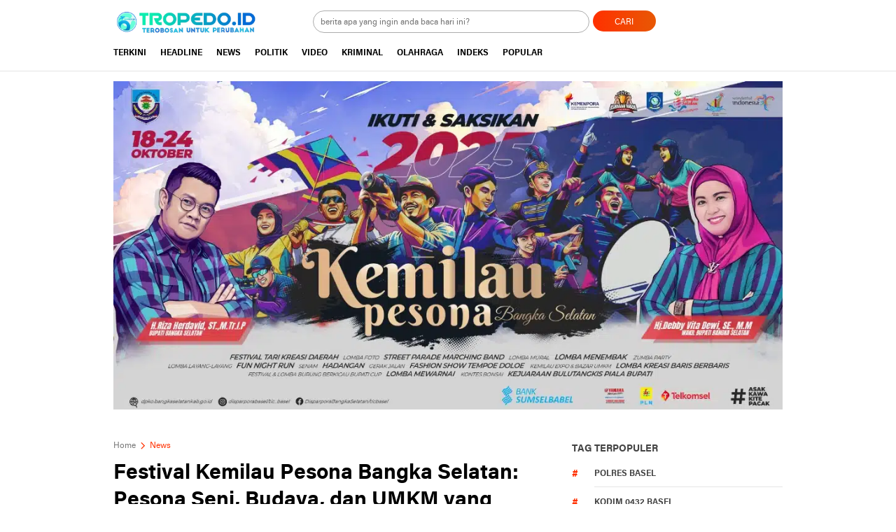

--- FILE ---
content_type: text/html; charset=UTF-8
request_url: https://tropedo.id/2023/10/12/festival-kemilau-pesona-bangka-selatan-pesona-seni-budaya-dan-umkm-yang-menggeliat/
body_size: 56716
content:
<!DOCTYPE html><html lang="id" prefix="og: https://ogp.me/ns#"><head><script data-no-optimize="1">var litespeed_docref=sessionStorage.getItem("litespeed_docref");litespeed_docref&&(Object.defineProperty(document,"referrer",{get:function(){return litespeed_docref}}),sessionStorage.removeItem("litespeed_docref"));</script> <script type="litespeed/javascript" data-src="https://pagead2.googlesyndication.com/pagead/js/adsbygoogle.js?client=ca-pub-3086362232421430" crossorigin="anonymous"></script> <meta charset="UTF-8"><style id="litespeed-ccss">.wp-block-image img{height:auto;max-width:100%;vertical-align:bottom}.wp-block-image img{box-sizing:border-box}.wp-block-image figure{margin:0}ul{box-sizing:border-box}:root{--wp--preset--font-size--normal:16px;--wp--preset--font-size--huge:42px}figure{margin:0 0 1em}.wp-block-image{margin:0 0 1em}body{--wp--preset--color--black:#000;--wp--preset--color--cyan-bluish-gray:#abb8c3;--wp--preset--color--white:#fff;--wp--preset--color--pale-pink:#f78da7;--wp--preset--color--vivid-red:#cf2e2e;--wp--preset--color--luminous-vivid-orange:#ff6900;--wp--preset--color--luminous-vivid-amber:#fcb900;--wp--preset--color--light-green-cyan:#7bdcb5;--wp--preset--color--vivid-green-cyan:#00d084;--wp--preset--color--pale-cyan-blue:#8ed1fc;--wp--preset--color--vivid-cyan-blue:#0693e3;--wp--preset--color--vivid-purple:#9b51e0;--wp--preset--gradient--vivid-cyan-blue-to-vivid-purple:linear-gradient(135deg,rgba(6,147,227,1) 0%,#9b51e0 100%);--wp--preset--gradient--light-green-cyan-to-vivid-green-cyan:linear-gradient(135deg,#7adcb4 0%,#00d082 100%);--wp--preset--gradient--luminous-vivid-amber-to-luminous-vivid-orange:linear-gradient(135deg,rgba(252,185,0,1) 0%,rgba(255,105,0,1) 100%);--wp--preset--gradient--luminous-vivid-orange-to-vivid-red:linear-gradient(135deg,rgba(255,105,0,1) 0%,#cf2e2e 100%);--wp--preset--gradient--very-light-gray-to-cyan-bluish-gray:linear-gradient(135deg,#eee 0%,#a9b8c3 100%);--wp--preset--gradient--cool-to-warm-spectrum:linear-gradient(135deg,#4aeadc 0%,#9778d1 20%,#cf2aba 40%,#ee2c82 60%,#fb6962 80%,#fef84c 100%);--wp--preset--gradient--blush-light-purple:linear-gradient(135deg,#ffceec 0%,#9896f0 100%);--wp--preset--gradient--blush-bordeaux:linear-gradient(135deg,#fecda5 0%,#fe2d2d 50%,#6b003e 100%);--wp--preset--gradient--luminous-dusk:linear-gradient(135deg,#ffcb70 0%,#c751c0 50%,#4158d0 100%);--wp--preset--gradient--pale-ocean:linear-gradient(135deg,#fff5cb 0%,#b6e3d4 50%,#33a7b5 100%);--wp--preset--gradient--electric-grass:linear-gradient(135deg,#caf880 0%,#71ce7e 100%);--wp--preset--gradient--midnight:linear-gradient(135deg,#020381 0%,#2874fc 100%);--wp--preset--duotone--dark-grayscale:url('#wp-duotone-dark-grayscale');--wp--preset--duotone--grayscale:url('#wp-duotone-grayscale');--wp--preset--duotone--purple-yellow:url('#wp-duotone-purple-yellow');--wp--preset--duotone--blue-red:url('#wp-duotone-blue-red');--wp--preset--duotone--midnight:url('#wp-duotone-midnight');--wp--preset--duotone--magenta-yellow:url('#wp-duotone-magenta-yellow');--wp--preset--duotone--purple-green:url('#wp-duotone-purple-green');--wp--preset--duotone--blue-orange:url('#wp-duotone-blue-orange');--wp--preset--font-size--small:13px;--wp--preset--font-size--medium:20px;--wp--preset--font-size--large:36px;--wp--preset--font-size--x-large:42px;--wp--preset--spacing--20:.44rem;--wp--preset--spacing--30:.67rem;--wp--preset--spacing--40:1rem;--wp--preset--spacing--50:1.5rem;--wp--preset--spacing--60:2.25rem;--wp--preset--spacing--70:3.38rem;--wp--preset--spacing--80:5.06rem;--wp--preset--shadow--natural:6px 6px 9px rgba(0,0,0,.2);--wp--preset--shadow--deep:12px 12px 50px rgba(0,0,0,.4);--wp--preset--shadow--sharp:6px 6px 0px rgba(0,0,0,.2);--wp--preset--shadow--outlined:6px 6px 0px -3px rgba(255,255,255,1),6px 6px rgba(0,0,0,1);--wp--preset--shadow--crisp:6px 6px 0px rgba(0,0,0,1)}html{line-height:1.15;-webkit-text-size-adjust:100%}body{margin:0}h1{font-size:2em;margin:.67em 0}a{background-color:transparent}img{border-style:none}button,input,textarea{font-family:inherit;font-size:100%;line-height:1.15;margin:0}button,input{overflow:visible}button{text-transform:none}[type=submit],button{-webkit-appearance:button}[type=submit]::-moz-focus-inner,button::-moz-focus-inner{border-style:none;padding:0}[type=submit]:-moz-focusring,button:-moz-focusring{outline:1px dotted ButtonText}textarea{overflow:auto}::-webkit-file-upload-button{-webkit-appearance:button;font:inherit}a,body{color:#444}figure,img{max-width:100%!important}.content,.header-wrap,body,header.header{background-color:#fff}.btn-fixed-search{filter:invert(57%) sepia(0%) saturate(61%) hue-rotate(240deg) brightness(105%) contrast(97%)}.btn-search{background-image:linear-gradient(to right,var(--primary),var(--secondary))}a{text-decoration:none}:root{--primary:#ff3000;--secondary:#e85804;--widthparallaxdesktop:100%;--heightparallaxdesktop:250px}body{font:400 14px/1.71em AcuminPro,arial,helvetica,sans-serif;-webkit-font-smoothing:antialiased;overflow:hidden}*{box-sizing:border-box}a{background-color:transparent}.content{display:block}@-webkit-keyframes shimmer{100%{transform:translateX(100%)}}@keyframes shimmer{100%{transform:translateX(100%)}}.widget-title{font-size:14px;font-weight:700;margin-bottom:13px;text-transform:uppercase;margin-top:0;color:#444}.breadcrumbs ul li,.populartag .populartag-item a{display:flex;flex-wrap:wrap;align-items:center}img{height:auto}header.header{z-index:999;top:0;margin-left:0;width:100%;left:0;position:sticky}.header-wrap{padding:15px 0 0}.header-box{margin:0 auto;width:980px;height:36px;display:flex;justify-content:space-between}.header-brand{padding:0 0 0 12px;margin:0}.header-brand a{display:block}.header-brand img{width:auto;height:36px}.header-search{width:640px}.header-search-form{width:auto;height:34px;margin:0 0 0 30px}.header-input-search{-webkit-appearance:none;border:1px solid #adadad;border-radius:16px;padding:11px 10px 9px;font-size:12px;line-height:20px;width:395px;height:32px;float:left}.btn-search{background-color:var(--primary);color:#fff;border:none;border-radius:16px;margin-left:5px;font-weight:500;font-size:12px;width:90px;height:30px;line-height:20px;padding-top:5px}.header-nav{font-size:14px;line-height:24px;background-color:#fff;box-shadow:0 1px 0 0 rgba(0,0,0,.1);position:relative}.nav-container{width:980px;margin:0 auto;height:50px;position:relative;padding:0;overflow:visible;display:-webkit-box;display:-ms-flexbox;display:flex;-ms-flex-wrap:wrap;flex-wrap:wrap;justify-content:space-between}.header-nav .nav-container nav>ul{padding:0 12px;display:flex;margin:0;list-style:none}.header-nav .nav-container ul>li{border:none;max-height:50px;position:relative}.header-nav a{font-size:12px;font-weight:700;display:block;color:#000;padding:0 10px;text-transform:uppercase;line-height:50px}.header-nav .nav-container a .menu-image-title{padding:0}.header-nav .nav-container ul>li:first-child a{padding-left:0}.author .author-avatar a,.mode,.wp-image-box a,.wp-image-box img{display:block}.mode{height:25px;margin:4px 0 0;width:25px;background-color:transparent;border:0;outline:0;background-size:25px}.author .pub-time .time-modified,.fixed-form,.imagebox-share{display:none}.fixed-search{width:50px;position:relative;display:none}.fixed-form{position:absolute;top:45px;background-color:#fff;right:-60px;padding:10px;border:none;box-shadow:0 0 4px 0 rgba(0,0,0,.3);z-index:101;border-radius:3px}.fixed-input-search{font-size:12px;line-height:20px;width:380px;height:32px;padding:11px 10px 9px;border:1px solid #cdcdcd;float:left;outline:0}.share{float:right}.btn-fixed-search{padding:10px 15px;margin-top:4px;height:42px;line-height:50px;background-color:rgba(0,0,0,0);border:none;float:right;display:block}.icon-search{display:block;width:14px;height:14px;background-size:14px}.wp-block-image{position:relative}.billboard{width:980px;margin:0 auto;padding:0 12px}.billboard .widget{text-align:center;padding:15px 0}.billboard .widget img{display:block;margin:auto}.main{padding:0 15px}.main-container{padding:0 12px;margin-top:30px;margin-right:auto;margin-left:auto;width:980px!important}.article-row{display:flex;flex-wrap:wrap;margin-left:-13px;margin-right:-13px}.article{position:relative;width:100%;padding-left:13px;padding-right:13px;-ms-flex:.66667;flex:0 0 66.66667%;max-width:66.66667%}.media-image{background:#ddd;position:relative;overflow:hidden}.media-image:before{content:"";position:absolute;left:0;top:0;right:0;bottom:0;background:#ddd;animation:1s infinite shine}.media-image:after{position:absolute;top:0;right:0;bottom:0;left:0;transform:translateX(-100%);background-image:linear-gradient(90deg,rgba(255,255,255,0) 0,rgba(255,255,255,.2) 20%,rgba(255,255,255,.5) 60%,rgba(255,255,255,0));-webkit-animation:2s infinite shimmer;animation:2s infinite shimmer;content:""}.media-image img{display:block;object-fit:cover;width:100%;z-index:2;position:absolute;height:100%}.media-link:before{content:"";position:absolute;top:0;right:0;bottom:0;left:0;z-index:3}.post-detail h1{line-height:1.3}.post-detail{margin-right:340px;width:100%}.post-header{margin-bottom:20px}.sidebar{position:relative;width:100%;padding-left:13px;padding-right:13px;-ms-flex:.33333;flex:0 0 33.33333%;max-width:33.33333%}.sidebar .widget{padding-bottom:20px}.populartag .populartag-item{margin-bottom:6px;position:relative;display:flex;flex-wrap:wrap;align-items:center}.populartag .hastag{color:var(--primary);font-size:14px;font-weight:700;padding-right:23px;padding-bottom:12px}.populartag .populartag-item h2{border-bottom:1px solid #e5e5e5;padding-bottom:12px;font-size:12px;font-weight:700;line-height:1em;text-transform:uppercase;flex:1;margin:0}.author .btn-modif{background-color:transparent}.popularpos .popularpos-item{padding-top:8px;padding-bottom:8px;border:1px solid #eee;border-top:0;position:relative}.popularpos .popularpos-item:first-child{background-color:#f6f6f6;padding-top:0;border-radius:8px 8px 0 0}.popularpos-image{width:100%;height:0;padding-bottom:56%;margin-bottom:5px;border-radius:8px 8px 0 0}.breadcrumbs ul li a,.post-title{font-style:normal;letter-spacing:normal}.author.author-box,.grid-row{display:-webkit-box;display:-ms-flexbox}.breadcrumbs ul{margin:0 0 8px;padding:0;list-style:none;border-radius:4px;display:flex;flex-wrap:wrap;align-items:center}.breadcrumbs ul li a{padding:0 5px;font-family:AcuminPro;font-size:12px;font-weight:400;font-stretch:normal;line-height:normal;color:var(--primary)}.breadcrumbs ul li:first-child a{padding:0 5px 0 0;color:#787878}.breadcrumbs svg{color:var(--primary);height:14px}.post-title{font-size:30px;font-weight:700;font-stretch:normal;line-height:1.3;color:#000;margin:13px 0 14px}.grid-row{display:flex;-ms-flex-wrap:wrap;flex-wrap:wrap;justify-content:space-between}.author.author-box{text-align:left;display:flex;flex-wrap:wrap}.author .author-avatar{margin-right:10px}.author .author-avatar img{display:block;width:40px;height:40px;border-radius:20px}.author .author-text{vertical-align:top;flex:1}.author .author-name a{color:#000;font-size:12px;line-height:15px}.author .pub-time{margin:0 0 5px;height:25px}.author .pub-time time{font-size:12px;line-height:1;color:#999;display:flex;flex-wrap:wrap;align-items:center;margin-bottom:5px}.author .pub-time time span{font-weight:600}.author .btn-modif{padding:0;margin:0 0 0 3px;border:0}.author .btn-modif svg{height:14px;color:var(--primary)}.share{vertical-align:top}.share .share-content{display:-webkit-box;display:-ms-flexbox;display:flex;-ms-flex-wrap:wrap}.share .btn-share{width:40px;height:40px;border-radius:20px;border:0;margin:0 5px;color:#fff}.share .btn-share.facebook{background-color:#4a6db4}.share .btn-share.twitter{background-color:#1dadeb}.share .btn-share.email{background-color:#424242}.share .btn-share.whatsapp{background-color:#25d366}.share .btn-share.copylink{width:73px;height:40px;background-color:var(--primary);font-size:10px;font-weight:600}.btn-share .icon-share{display:block;width:40px;height:40px;background-position:center}.i-gallery-whatsapp{background-image:url("data:image/svg+xml,%3Csvg xmlns='http://www.w3.org/2000/svg' width='24' height='24' fill='%23fff' viewBox='0 0 24 24'%3E%3Cpath d='M.057 24l1.687-6.163c-1.041-1.804-1.588-3.849-1.587-5.946.003-6.556 5.338-11.891 11.893-11.891 3.181.001 6.167 1.24 8.413 3.488 2.245 2.248 3.481 5.236 3.48 8.414-.003 6.557-5.338 11.892-11.893 11.892-1.99-.001-3.951-.5-5.688-1.448l-6.305 1.654zm6.597-3.807c1.676.995 3.276 1.591 5.392 1.592 5.448 0 9.886-4.434 9.889-9.885.002-5.462-4.415-9.89-9.881-9.892-5.452 0-9.887 4.434-9.889 9.884-.001 2.225.651 3.891 1.746 5.634l-.999 3.648 3.742-.981zm11.387-5.464c-.074-.124-.272-.198-.57-.347-.297-.149-1.758-.868-2.031-.967-.272-.099-.47-.149-.669.149-.198.297-.768.967-.941 1.165-.173.198-.347.223-.644.074-.297-.149-1.255-.462-2.39-1.475-.883-.788-1.48-1.761-1.653-2.059-.173-.297-.018-.458.13-.606.134-.133.297-.347.446-.521.151-.172.2-.296.3-.495.099-.198.05-.372-.025-.521-.075-.148-.669-1.611-.916-2.206-.242-.579-.487-.501-.669-.51l-.57-.01c-.198 0-.52.074-.792.372s-1.04 1.016-1.04 2.479 1.065 2.876 1.213 3.074c.149.198 2.095 3.2 5.076 4.487.709.306 1.263.489 1.694.626.712.226 1.36.194 1.872.118.571-.085 1.758-.719 2.006-1.413.248-.695.248-1.29.173-1.414z'/%3E%3C/svg%3E");background-repeat:no-repeat;background-size:20px}.wp-image-box{position:relative;overflow:hidden;border-radius:8px}.wp-block-image img{max-width:100%;height:auto}.btn-biew{display:-ms-flexbox;display:flex;position:absolute;-ms-flex-align:center;align-items:center;top:10px;left:10px;border-radius:8px;background-color:rgba(0,0,0,.6);padding:10px 17px;border:0;color:#fff;line-height:1}.btn-plus,.imagebox-share a,.imagebox-share button{background-color:transparent;width:40px;height:40px}.btn-biew .icon-expand{background-image:url('data:image/svg+xml;charset%3DUS-ASCII,%3Csvg%20xmlns%3D%22http%3A%2F%2Fwww.w3.org%2F2000%2Fsvg%22%20width%3D%2212%22%20height%3D%2212%22%20viewBox%3D%220%200%2012%2012%22%3E%3Cpath%20fill%3D%22%23FFF%22%20d%3D%22M7.326%207.326a.54.54%200%200%201%20.74%200l2.89%202.891V8.37a.53.53%200%200%201%20.522-.522c.283%200%20.522.239.522.522v3.108a.53.53%200%200%201-.522.522H8.37a.53.53%200%200%201-.522-.522c0-.282.239-.521.522-.521h1.847l-2.89-2.892a.536.536%200%200%201%200-.739zm-3.37%200a.477.477%200%200%201%20.718%200%20.54.54%200%200%201%200%20.74l-2.891%202.89H3.63a.53.53%200%200%201%20.522.522.529.529%200%200%201-.522.522H.522A.53.53%200%200%201%200%2011.478V8.37a.53.53%200%200%201%20.522-.522c.282%200%20.521.239.521.522v1.847zM3.653.022c.283%200%20.522.239.522.521a.53.53%200%200%201-.522.522H1.804l2.979%203a.541.541%200%200%201%200%20.74c-.11.108-.24.152-.37.152s-.26-.044-.37-.153l-3-3v1.848a.529.529%200%200%201-.521.522A.53.53%200%200%201%200%203.652V.543A.53.53%200%200%201%20.522.022zM11.478%200A.53.53%200%200%201%2012%20.522v3.13a.53.53%200%200%201-.522.522.53.53%200%200%201-.521-.522V1.804l-3%202.979c-.11.108-.24.152-.37.152s-.26-.044-.37-.152a.541.541%200%200%201%200-.74l3-3H8.37a.529.529%200%200%201-.522-.521c0-.283.239-.522.522-.522z%22%2F%3E%3C%2Fsvg%3E');content:"";width:12px;height:12px;background-size:12px 12px;background-repeat:no-repeat}.btn-biew .text-view{line-height:1;margin-top:4px;margin-left:5px;color:#fff}.btn-plus{display:block;border-radius:0 8px;padding:0;margin:0;border:0}.btn-plus i{width:40px;height:40px;background-position:center;display:block}.image-share{display:block;position:absolute;top:0;right:0;width:40px;background:rgba(0,0,0,.6);border-radius:0 8px}.imagebox-share a,.imagebox-share button{text-decoration:none;float:left;color:#5c5c5c;padding:0;border:0}.btn-image-share i{display:block;width:40px;height:40px;text-transform:none;background-position:center;margin:0 auto}.post-featured img{width:100%;height:auto}.btn-top{position:fixed;bottom:30px;right:30px;background-color:rgba(187,187,187,.8);width:50px;height:50px;border-radius:50%;border:0;display:none;z-index:999}.btn-top .icon-top{width:22px;height:22px;display:block;position:absolute;left:50%;top:50%;margin-left:-11px;margin-top:-11px}.comment-reply-title a{display:flex;-webkit-box-align:center;align-items:center;-webkit-font-smoothing:antialiased;color:var(--primary);font-size:13px;line-height:24px;font-weight:700;text-transform:capitalize}.i-button-back-to-top,.i-gallery-copy-link,.i-gallery-email,.i-gallery-facebook,.i-gallery-plus,.i-gallery-twitter,.i-search-2{background-repeat:no-repeat}.i-button-back-to-top{background-image:url('data:image/svg+xml;charset%3DUS-ASCII,%3Csvg%20width%3D%2222%22%20height%3D%2222%22%20viewBox%3D%220%200%2022%2022%22%20xmlns%3D%22http%3A%2F%2Fwww.w3.org%2F2000%2Fsvg%22%3E%3Ctitle%3E8F4647C4-C464-4B45-98D3-7AFE3EE05A9A%3C%2Ftitle%3E%3Cpath%20d%3D%22M.167%2015.13l2.546%202.537L11%209.426l8.288%208.24%202.545-2.536L11%204.333z%22%20fill%3D%22%23FFF%22%20fill-rule%3D%22evenodd%22%2F%3E%3C%2Fsvg%3E')}.i-gallery-plus{background-image:url('data:image/svg+xml;charset%3DUS-ASCII,%3Csvg%20width%3D%2215%22%20height%3D%2214%22%20viewBox%3D%220%200%2015%2014%22%20xmlns%3D%22http%3A%2F%2Fwww.w3.org%2F2000%2Fsvg%22%3E%3Ctitle%3EGroup%2017%3C%2Ftitle%3E%3Cg%20fill%3D%22%23FFF%22%20fill-rule%3D%22evenodd%22%3E%3Cpath%20d%3D%22M7%200h1v14H7z%22%2F%3E%3Cpath%20d%3D%22M.5%207.5v-1h14v1z%22%2F%3E%3C%2Fg%3E%3C%2Fsvg%3E')}.i-gallery-facebook{background-image:url('data:image/svg+xml;charset%3DUS-ASCII,%3Csvg%20width%3D%2210%22%20height%3D%2218%22%20viewBox%3D%220%200%2010%2018%22%20xmlns%3D%22http%3A%2F%2Fwww.w3.org%2F2000%2Fsvg%22%3E%3Ctitle%3EFacebook%3C%2Ftitle%3E%3Cg%20fill%3D%22none%22%20fill-rule%3D%22evenodd%22%3E%3Cpath%20d%3D%22M-5-1h20v20H-5z%22%2F%3E%3Cpath%20d%3D%22M2.937%2017.838V9.52H.556V6.525h2.381V3.967c0-2.01%201.407-3.856%204.649-3.856%201.312%200%202.283.116%202.283.116l-.077%202.797s-.99-.009-2.07-.009c-1.169%200-1.356.498-1.356%201.324v2.186h3.52L9.731%209.52H6.366v8.319H2.937z%22%20fill%3D%22%23FFF%22%2F%3E%3C%2Fg%3E%3C%2Fsvg%3E')}.i-gallery-twitter{background-image:url('data:image/svg+xml;charset%3DUS-ASCII,%3Csvg%20width%3D%2217%22%20height%3D%2214%22%20viewBox%3D%220%200%2017%2014%22%20xmlns%3D%22http%3A%2F%2Fwww.w3.org%2F2000%2Fsvg%22%3E%3Ctitle%3ETwitter%3C%2Ftitle%3E%3Cg%20fill%3D%22none%22%20fill-rule%3D%22evenodd%22%3E%3Cpath%20d%3D%22M-2-3h20v20H-2z%22%2F%3E%3Cpath%20d%3D%22M16.767%201.583c-.617.269-1.28.45-1.975.532A3.398%203.398%200%200%200%2016.304.247c-.665.387-1.4.668-2.184.82A3.465%203.465%200%200%200%2011.609%200c-1.9%200-3.44%201.512-3.44%203.377%200%20.264.03.522.089.77A9.828%209.828%200%200%201%201.168.617a3.313%203.313%200%200%200-.466%201.698%203.36%203.36%200%200%200%201.53%202.81%203.475%203.475%200%200%201-1.558-.422v.042c0%201.636%201.185%203.001%202.759%203.311a3.504%203.504%200%200%201-1.554.058%203.436%203.436%200%200%200%203.214%202.345A6.984%206.984%200%200%201%20.82%2011.906c-.278%200-.552-.016-.821-.048a9.87%209.87%200%200%200%205.273%201.518c6.328%200%209.788-5.146%209.788-9.608%200-.146-.004-.292-.01-.437a6.917%206.917%200%200%200%201.716-1.748z%22%20fill%3D%22%23FFF%22%2F%3E%3C%2Fg%3E%3C%2Fsvg%3E')}.i-gallery-email{background-image:url('data:image/svg+xml;charset%3DUS-ASCII,%3Csvg%20width%3D%2216%22%20height%3D%2211%22%20viewBox%3D%220%200%2016%2011%22%20xmlns%3D%22http%3A%2F%2Fwww.w3.org%2F2000%2Fsvg%22%3E%3Ctitle%3EEmail%3C%2Ftitle%3E%3Cg%20fill%3D%22none%22%20fill-rule%3D%22evenodd%22%3E%3Cpath%20d%3D%22M-2-5h20v20H-2z%22%2F%3E%3Cpath%20d%3D%22M15.962%201.285c0-.442-.228-.834-.573-1.065a1.3%201.3%200%200%200-.726-.22H1.3C.583%200%200%20.576%200%201.285v8.43C0%2010.424.583%2011%201.299%2011h13.364c.716%200%201.298-.576%201.298-1.285V2.198h.001v-.913zM1.353%201.34H14.61v.156L7.978%206.033%201.353%201.58v-.24zM14.61%209.661H1.353V3.197l6.631%204.46%206.625-4.534v6.538z%22%20fill%3D%22%23FFF%22%2F%3E%3C%2Fg%3E%3C%2Fsvg%3E')}.i-gallery-copy-link{background-image:url('data:image/svg+xml;charset%3DUS-ASCII,%3Csvg%20width%3D%2213%22%20height%3D%2213%22%20viewBox%3D%220%200%2013%2013%22%20xmlns%3D%22http%3A%2F%2Fwww.w3.org%2F2000%2Fsvg%22%3E%3Ctitle%3ECopy%20Link%3C%2Ftitle%3E%3Cpath%20d%3D%22M12.258%207.814l-1.647-1.632a2.21%202.21%200%200%200-1.615-.659c-.644%200-1.193.23-1.647.69l-.697-.69c.464-.45.697-.996.697-1.64%200-.627-.22-1.158-.658-1.592L5.06.667A2.18%202.18%200%200%200%203.445%200c-.634%200-1.17.217-1.608.651L.673%201.797A2.132%202.132%200%200%200%200%203.389c0%20.628.222%201.161.665%201.6l1.647%201.633c.444.439.982.659%201.616.659a2.23%202.23%200%200%200%201.647-.69l.697.69c-.465.45-.697.996-.697%201.64%200%20.627.219%201.158.657%201.592l1.632%201.624c.438.444.976.667%201.615.667.634%200%201.169-.217%201.607-.651l1.165-1.146c.448-.434.673-.965.673-1.592%200-.628-.222-1.161-.666-1.6zM5.575%204.456a25.515%2025.515%200%200%201-.147-.149%205.028%205.028%200%200%200-.17-.168%201.995%201.995%200%200%200-.15-.118.641.641%200%200%200-.42-.13.735.735%200%200%200-.538.22.722.722%200%200%200-.222.534.622.622%200%200%200%20.131.416%201.744%201.744%200%200%200%20.288.317l.151.145a.77.77%200%200%201-.57.243.733.733%200%200%201-.539-.211L1.742%203.923a.724.724%200%200%201-.221-.534c0-.203.073-.379.221-.525l1.164-1.146a.769.769%200%200%201%20.539-.212c.21%200%20.39.074.538.22L5.614%203.35a.758.758%200%200%201-.04%201.106h.001zm5.607%205.484l-1.164%201.146a.768.768%200%200%201-.539.203.733.733%200%200%201-.538-.211L7.31%209.454a.759.759%200%200%201%20.04-1.106l.146.149a1.825%201.825%200%200%200%20.32.286.631.631%200%200%200%20.42.13c.211%200%20.39-.074.539-.22a.723.723%200%200%200%20.221-.533c0-.079-.01-.15-.027-.216a.64.64%200%200%200-.104-.2%201.988%201.988%200%200%200-.118-.15%205.393%205.393%200%200%200-.17-.168l-.151-.145a.757.757%200%200%201%20.57-.251c.211%200%20.391.073.539.22L11.18%208.88a.723.723%200%200%201%20.222.534c0%20.204-.074.38-.221.525z%22%20fill%3D%22%23FFF%22%20fill-rule%3D%22evenodd%22%2F%3E%3C%2Fsvg%3E')}.i-search-2{background-image:url('data:image/svg+xml;charset%3DUS-ASCII,%3Csvg%20width%3D%2214%22%20height%3D%2214%22%20viewBox%3D%220%200%2014%2014%22%20xmlns%3D%22http%3A%2F%2Fwww.w3.org%2F2000%2Fsvg%22%3E%3Ctitle%3EFill%201%3C%2Ftitle%3E%3Cpath%20d%3D%22M9.28%2010.454a4.887%204.887%200%200%201-2.59.743%204.859%204.859%200%200%201-4.123-2.248%204.75%204.75%200%200%201-.63-3.635%204.79%204.79%200%200%201%202.15-3.01%204.887%204.887%200%200%201%202.592-.743c1.683%200%203.224.84%204.122%202.248a4.745%204.745%200%200%201%20.63%203.635%204.785%204.785%200%200%201-2.15%203.01m4.327%202.177l-2.463-2.438c.628-.72%201.094-1.567%201.312-2.52a5.771%205.771%200%200%200-.766-4.419A5.908%205.908%200%200%200%206.68.52a5.944%205.944%200%200%200-3.152.904A5.82%205.82%200%200%200%20.91%205.085a5.77%205.77%200%200%200%20.766%204.419%205.908%205.908%200%200%200%205.012%202.734%205.943%205.943%200%200%200%203.152-.903c.198-.124.367-.277.546-.42l2.477%202.453a.527.527%200%200%200%20.744%200%20.517.517%200%200%200%200-.737%22%20fill%3D%22%23656565%22%20fill-rule%3D%22evenodd%22%2F%3E%3C%2Fsvg%3E')}.brand-title,.brand-description{position:absolute;clip:rect(1px,1px,1px,1px)}</style><link rel="preload" data-asynced="1" data-optimized="2" as="style" onload="this.onload=null;this.rel='stylesheet'" href="https://tropedo.id/wp-content/litespeed/ucss/b0961c9d0ebbcfaaf6624ff710a1abc8.css?ver=5232e" /><script data-optimized="1" type="litespeed/javascript" data-src="https://tropedo.id/wp-content/plugins/litespeed-cache/assets/js/css_async.min.js"></script> <meta name="viewport" content="width=device-width, initial-scale=1.0, maximum-scale=1.0, user-scalable=0"><title>Festival Kemilau Pesona Bangka Selatan: Pesona Seni, Budaya, dan UMKM yang Menggeliat</title><meta name="description" content="TROPEDO.ID - Toboali, Kamis, 12 Oktober 2023 - Kabupaten Bangka Selatan siap menyinari Toboali dengan Festival Kemilau Pesona Bangka Selatan yang akan digelar"/><meta name="robots" content="follow, index, max-snippet:-1, max-video-preview:-1, max-image-preview:large"/><link rel="canonical" href="https://tropedo.id/2023/10/12/festival-kemilau-pesona-bangka-selatan-pesona-seni-budaya-dan-umkm-yang-menggeliat/" /><meta property="og:locale" content="id_ID" /><meta property="og:type" content="article" /><meta property="og:title" content="Festival Kemilau Pesona Bangka Selatan: Pesona Seni, Budaya, dan UMKM yang Menggeliat" /><meta property="og:description" content="TROPEDO.ID - Toboali, Kamis, 12 Oktober 2023 - Kabupaten Bangka Selatan siap menyinari Toboali dengan Festival Kemilau Pesona Bangka Selatan yang akan digelar" /><meta property="og:url" content="https://tropedo.id/2023/10/12/festival-kemilau-pesona-bangka-selatan-pesona-seni-budaya-dan-umkm-yang-menggeliat/" /><meta property="og:site_name" content="Tropedo.id" /><meta property="article:tag" content="budaya" /><meta property="article:tag" content="Festival Kemilau Pesona" /><meta property="article:tag" content="Pemkab Bangka Selatan" /><meta property="article:tag" content="Seni" /><meta property="article:tag" content="UMKM" /><meta property="article:section" content="News" /><meta property="og:image" content="https://tropedo.id/wp-content/uploads/2023/10/IMG-20231012-WA0005.jpg" /><meta property="og:image:secure_url" content="https://tropedo.id/wp-content/uploads/2023/10/IMG-20231012-WA0005.jpg" /><meta property="og:image:width" content="908" /><meta property="og:image:height" content="1280" /><meta property="og:image:alt" content="Festival" /><meta property="og:image:type" content="image/jpeg" /><meta property="article:published_time" content="2023-10-12T09:32:08+07:00" /><meta name="twitter:card" content="summary_large_image" /><meta name="twitter:title" content="Festival Kemilau Pesona Bangka Selatan: Pesona Seni, Budaya, dan UMKM yang Menggeliat" /><meta name="twitter:description" content="TROPEDO.ID - Toboali, Kamis, 12 Oktober 2023 - Kabupaten Bangka Selatan siap menyinari Toboali dengan Festival Kemilau Pesona Bangka Selatan yang akan digelar" /><meta name="twitter:image" content="https://tropedo.id/wp-content/uploads/2023/10/IMG-20231012-WA0005.jpg" /><meta name="twitter:label1" content="Ditulis oleh" /><meta name="twitter:data1" content="Admin" /><meta name="twitter:label2" content="Waktunya membaca" /><meta name="twitter:data2" content="2 menit" /> <script type="application/ld+json" class="rank-math-schema-pro">{"@context":"https://schema.org","@graph":[{"@type":"Place","@id":"https://tropedo.id/#place","address":{"@type":"PostalAddress","streetAddress":"Jalan Ampera Gang Masjid","addressLocality":"Kelurahan Teladan","addressRegion":"Kecamatan Toboali","postalCode":"33783"}},{"@type":"Organization","@id":"https://tropedo.id/#organization","name":"Tropedo.id","url":"https://tropedo.id","address":{"@type":"PostalAddress","streetAddress":"Jalan Ampera Gang Masjid","addressLocality":"Kelurahan Teladan","addressRegion":"Kecamatan Toboali","postalCode":"33783"},"logo":{"@type":"ImageObject","@id":"https://tropedo.id/#logo","url":"https://tropedo.id/wp-content/uploads/2023/10/cropped-BackgroundEraser_20231014_012817584-150x150.png","contentUrl":"https://tropedo.id/wp-content/uploads/2023/10/cropped-BackgroundEraser_20231014_012817584-150x150.png","caption":"Tropedo.id","inLanguage":"id"},"location":{"@id":"https://tropedo.id/#place"}},{"@type":"WebSite","@id":"https://tropedo.id/#website","url":"https://tropedo.id","name":"Tropedo.id","publisher":{"@id":"https://tropedo.id/#organization"},"inLanguage":"id"},{"@type":"ImageObject","@id":"https://tropedo.id/wp-content/uploads/2023/10/IMG-20231012-WA0005.jpg","url":"https://tropedo.id/wp-content/uploads/2023/10/IMG-20231012-WA0005.jpg","width":"908","height":"1280","inLanguage":"id"},{"@type":"BreadcrumbList","@id":"https://tropedo.id/2023/10/12/festival-kemilau-pesona-bangka-selatan-pesona-seni-budaya-dan-umkm-yang-menggeliat/#breadcrumb","itemListElement":[{"@type":"ListItem","position":"1","item":{"@id":"https://tropedo.id","name":"Beranda"}},{"@type":"ListItem","position":"2","item":{"@id":"https://tropedo.id/news/","name":"News"}},{"@type":"ListItem","position":"3","item":{"@id":"https://tropedo.id/2023/10/12/festival-kemilau-pesona-bangka-selatan-pesona-seni-budaya-dan-umkm-yang-menggeliat/","name":"Festival Kemilau Pesona Bangka Selatan: Pesona Seni, Budaya, dan UMKM yang Menggeliat"}}]},{"@type":"WebPage","@id":"https://tropedo.id/2023/10/12/festival-kemilau-pesona-bangka-selatan-pesona-seni-budaya-dan-umkm-yang-menggeliat/#webpage","url":"https://tropedo.id/2023/10/12/festival-kemilau-pesona-bangka-selatan-pesona-seni-budaya-dan-umkm-yang-menggeliat/","name":"Festival Kemilau Pesona Bangka Selatan: Pesona Seni, Budaya, dan UMKM yang Menggeliat","datePublished":"2023-10-12T09:32:08+07:00","dateModified":"2023-10-12T09:32:08+07:00","isPartOf":{"@id":"https://tropedo.id/#website"},"primaryImageOfPage":{"@id":"https://tropedo.id/wp-content/uploads/2023/10/IMG-20231012-WA0005.jpg"},"inLanguage":"id","breadcrumb":{"@id":"https://tropedo.id/2023/10/12/festival-kemilau-pesona-bangka-selatan-pesona-seni-budaya-dan-umkm-yang-menggeliat/#breadcrumb"}},{"@type":"Person","@id":"https://tropedo.id/author/admin/","name":"Admin","url":"https://tropedo.id/author/admin/","image":{"@type":"ImageObject","@id":"https://tropedo.id/wp-content/litespeed/avatar/a1b55582f5651b07c2669851fed376f1.jpg?ver=1768640839","url":"https://tropedo.id/wp-content/litespeed/avatar/a1b55582f5651b07c2669851fed376f1.jpg?ver=1768640839","caption":"Admin","inLanguage":"id"},"sameAs":["https://tropedo.id"],"worksFor":{"@id":"https://tropedo.id/#organization"}},{"@type":"NewsArticle","headline":"Festival Kemilau Pesona Bangka Selatan: Pesona Seni, Budaya, dan UMKM yang Menggeliat","keywords":"Festival","datePublished":"2023-10-12T09:32:08+07:00","dateModified":"2023-10-12T09:32:08+07:00","articleSection":"News","author":{"@id":"https://tropedo.id/author/admin/","name":"Admin"},"publisher":{"@id":"https://tropedo.id/#organization"},"description":"TROPEDO.ID - Toboali, Kamis, 12 Oktober 2023 - Kabupaten Bangka Selatan siap menyinari Toboali dengan Festival Kemilau Pesona Bangka Selatan yang akan digelar","copyrightYear":"2023","copyrightHolder":{"@id":"https://tropedo.id/#organization"},"name":"Festival Kemilau Pesona Bangka Selatan: Pesona Seni, Budaya, dan UMKM yang Menggeliat","@id":"https://tropedo.id/2023/10/12/festival-kemilau-pesona-bangka-selatan-pesona-seni-budaya-dan-umkm-yang-menggeliat/#richSnippet","isPartOf":{"@id":"https://tropedo.id/2023/10/12/festival-kemilau-pesona-bangka-selatan-pesona-seni-budaya-dan-umkm-yang-menggeliat/#webpage"},"image":{"@id":"https://tropedo.id/wp-content/uploads/2023/10/IMG-20231012-WA0005.jpg"},"inLanguage":"id","mainEntityOfPage":{"@id":"https://tropedo.id/2023/10/12/festival-kemilau-pesona-bangka-selatan-pesona-seni-budaya-dan-umkm-yang-menggeliat/#webpage"}}]}</script> <link rel='dns-prefetch' href='//www.googletagmanager.com' /><link rel='dns-prefetch' href='//pagead2.googlesyndication.com' /><link rel="alternate" type="application/rss+xml" title="Tropedo.id &raquo; Feed" href="https://tropedo.id/feed/" /><link rel="alternate" type="application/rss+xml" title="Tropedo.id &raquo; Umpan Komentar" href="https://tropedo.id/comments/feed/" /><link rel="alternate" type="application/rss+xml" title="Tropedo.id &raquo; Festival Kemilau Pesona Bangka Selatan: Pesona Seni, Budaya, dan UMKM yang Menggeliat Umpan Komentar" href="https://tropedo.id/2023/10/12/festival-kemilau-pesona-bangka-selatan-pesona-seni-budaya-dan-umkm-yang-menggeliat/feed/" /><link rel="alternate" title="oEmbed (JSON)" type="application/json+oembed" href="https://tropedo.id/wp-json/oembed/1.0/embed?url=https%3A%2F%2Ftropedo.id%2F2023%2F10%2F12%2Ffestival-kemilau-pesona-bangka-selatan-pesona-seni-budaya-dan-umkm-yang-menggeliat%2F" /><link rel="alternate" title="oEmbed (XML)" type="text/xml+oembed" href="https://tropedo.id/wp-json/oembed/1.0/embed?url=https%3A%2F%2Ftropedo.id%2F2023%2F10%2F12%2Ffestival-kemilau-pesona-bangka-selatan-pesona-seni-budaya-dan-umkm-yang-menggeliat%2F&#038;format=xml" /><style id='wp-img-auto-sizes-contain-inline-css'>img:is([sizes=auto i],[sizes^="auto," i]){contain-intrinsic-size:3000px 1500px}
/*# sourceURL=wp-img-auto-sizes-contain-inline-css */</style><style id='wp-block-library-inline-css'>:root{--wp-block-synced-color:#7a00df;--wp-block-synced-color--rgb:122,0,223;--wp-bound-block-color:var(--wp-block-synced-color);--wp-editor-canvas-background:#ddd;--wp-admin-theme-color:#007cba;--wp-admin-theme-color--rgb:0,124,186;--wp-admin-theme-color-darker-10:#006ba1;--wp-admin-theme-color-darker-10--rgb:0,107,160.5;--wp-admin-theme-color-darker-20:#005a87;--wp-admin-theme-color-darker-20--rgb:0,90,135;--wp-admin-border-width-focus:2px}@media (min-resolution:192dpi){:root{--wp-admin-border-width-focus:1.5px}}.wp-element-button{cursor:pointer}:root .has-very-light-gray-background-color{background-color:#eee}:root .has-very-dark-gray-background-color{background-color:#313131}:root .has-very-light-gray-color{color:#eee}:root .has-very-dark-gray-color{color:#313131}:root .has-vivid-green-cyan-to-vivid-cyan-blue-gradient-background{background:linear-gradient(135deg,#00d084,#0693e3)}:root .has-purple-crush-gradient-background{background:linear-gradient(135deg,#34e2e4,#4721fb 50%,#ab1dfe)}:root .has-hazy-dawn-gradient-background{background:linear-gradient(135deg,#faaca8,#dad0ec)}:root .has-subdued-olive-gradient-background{background:linear-gradient(135deg,#fafae1,#67a671)}:root .has-atomic-cream-gradient-background{background:linear-gradient(135deg,#fdd79a,#004a59)}:root .has-nightshade-gradient-background{background:linear-gradient(135deg,#330968,#31cdcf)}:root .has-midnight-gradient-background{background:linear-gradient(135deg,#020381,#2874fc)}:root{--wp--preset--font-size--normal:16px;--wp--preset--font-size--huge:42px}.has-regular-font-size{font-size:1em}.has-larger-font-size{font-size:2.625em}.has-normal-font-size{font-size:var(--wp--preset--font-size--normal)}.has-huge-font-size{font-size:var(--wp--preset--font-size--huge)}.has-text-align-center{text-align:center}.has-text-align-left{text-align:left}.has-text-align-right{text-align:right}.has-fit-text{white-space:nowrap!important}#end-resizable-editor-section{display:none}.aligncenter{clear:both}.items-justified-left{justify-content:flex-start}.items-justified-center{justify-content:center}.items-justified-right{justify-content:flex-end}.items-justified-space-between{justify-content:space-between}.screen-reader-text{border:0;clip-path:inset(50%);height:1px;margin:-1px;overflow:hidden;padding:0;position:absolute;width:1px;word-wrap:normal!important}.screen-reader-text:focus{background-color:#ddd;clip-path:none;color:#444;display:block;font-size:1em;height:auto;left:5px;line-height:normal;padding:15px 23px 14px;text-decoration:none;top:5px;width:auto;z-index:100000}html :where(.has-border-color){border-style:solid}html :where([style*=border-top-color]){border-top-style:solid}html :where([style*=border-right-color]){border-right-style:solid}html :where([style*=border-bottom-color]){border-bottom-style:solid}html :where([style*=border-left-color]){border-left-style:solid}html :where([style*=border-width]){border-style:solid}html :where([style*=border-top-width]){border-top-style:solid}html :where([style*=border-right-width]){border-right-style:solid}html :where([style*=border-bottom-width]){border-bottom-style:solid}html :where([style*=border-left-width]){border-left-style:solid}html :where(img[class*=wp-image-]){height:auto;max-width:100%}:where(figure){margin:0 0 1em}html :where(.is-position-sticky){--wp-admin--admin-bar--position-offset:var(--wp-admin--admin-bar--height,0px)}@media screen and (max-width:600px){html :where(.is-position-sticky){--wp-admin--admin-bar--position-offset:0px}}

/*# sourceURL=wp-block-library-inline-css */</style><style id='global-styles-inline-css'>:root{--wp--preset--aspect-ratio--square: 1;--wp--preset--aspect-ratio--4-3: 4/3;--wp--preset--aspect-ratio--3-4: 3/4;--wp--preset--aspect-ratio--3-2: 3/2;--wp--preset--aspect-ratio--2-3: 2/3;--wp--preset--aspect-ratio--16-9: 16/9;--wp--preset--aspect-ratio--9-16: 9/16;--wp--preset--color--black: #000000;--wp--preset--color--cyan-bluish-gray: #abb8c3;--wp--preset--color--white: #ffffff;--wp--preset--color--pale-pink: #f78da7;--wp--preset--color--vivid-red: #cf2e2e;--wp--preset--color--luminous-vivid-orange: #ff6900;--wp--preset--color--luminous-vivid-amber: #fcb900;--wp--preset--color--light-green-cyan: #7bdcb5;--wp--preset--color--vivid-green-cyan: #00d084;--wp--preset--color--pale-cyan-blue: #8ed1fc;--wp--preset--color--vivid-cyan-blue: #0693e3;--wp--preset--color--vivid-purple: #9b51e0;--wp--preset--gradient--vivid-cyan-blue-to-vivid-purple: linear-gradient(135deg,rgb(6,147,227) 0%,rgb(155,81,224) 100%);--wp--preset--gradient--light-green-cyan-to-vivid-green-cyan: linear-gradient(135deg,rgb(122,220,180) 0%,rgb(0,208,130) 100%);--wp--preset--gradient--luminous-vivid-amber-to-luminous-vivid-orange: linear-gradient(135deg,rgb(252,185,0) 0%,rgb(255,105,0) 100%);--wp--preset--gradient--luminous-vivid-orange-to-vivid-red: linear-gradient(135deg,rgb(255,105,0) 0%,rgb(207,46,46) 100%);--wp--preset--gradient--very-light-gray-to-cyan-bluish-gray: linear-gradient(135deg,rgb(238,238,238) 0%,rgb(169,184,195) 100%);--wp--preset--gradient--cool-to-warm-spectrum: linear-gradient(135deg,rgb(74,234,220) 0%,rgb(151,120,209) 20%,rgb(207,42,186) 40%,rgb(238,44,130) 60%,rgb(251,105,98) 80%,rgb(254,248,76) 100%);--wp--preset--gradient--blush-light-purple: linear-gradient(135deg,rgb(255,206,236) 0%,rgb(152,150,240) 100%);--wp--preset--gradient--blush-bordeaux: linear-gradient(135deg,rgb(254,205,165) 0%,rgb(254,45,45) 50%,rgb(107,0,62) 100%);--wp--preset--gradient--luminous-dusk: linear-gradient(135deg,rgb(255,203,112) 0%,rgb(199,81,192) 50%,rgb(65,88,208) 100%);--wp--preset--gradient--pale-ocean: linear-gradient(135deg,rgb(255,245,203) 0%,rgb(182,227,212) 50%,rgb(51,167,181) 100%);--wp--preset--gradient--electric-grass: linear-gradient(135deg,rgb(202,248,128) 0%,rgb(113,206,126) 100%);--wp--preset--gradient--midnight: linear-gradient(135deg,rgb(2,3,129) 0%,rgb(40,116,252) 100%);--wp--preset--font-size--small: 13px;--wp--preset--font-size--medium: 20px;--wp--preset--font-size--large: 36px;--wp--preset--font-size--x-large: 42px;--wp--preset--spacing--20: 0.44rem;--wp--preset--spacing--30: 0.67rem;--wp--preset--spacing--40: 1rem;--wp--preset--spacing--50: 1.5rem;--wp--preset--spacing--60: 2.25rem;--wp--preset--spacing--70: 3.38rem;--wp--preset--spacing--80: 5.06rem;--wp--preset--shadow--natural: 6px 6px 9px rgba(0, 0, 0, 0.2);--wp--preset--shadow--deep: 12px 12px 50px rgba(0, 0, 0, 0.4);--wp--preset--shadow--sharp: 6px 6px 0px rgba(0, 0, 0, 0.2);--wp--preset--shadow--outlined: 6px 6px 0px -3px rgb(255, 255, 255), 6px 6px rgb(0, 0, 0);--wp--preset--shadow--crisp: 6px 6px 0px rgb(0, 0, 0);}:where(.is-layout-flex){gap: 0.5em;}:where(.is-layout-grid){gap: 0.5em;}body .is-layout-flex{display: flex;}.is-layout-flex{flex-wrap: wrap;align-items: center;}.is-layout-flex > :is(*, div){margin: 0;}body .is-layout-grid{display: grid;}.is-layout-grid > :is(*, div){margin: 0;}:where(.wp-block-columns.is-layout-flex){gap: 2em;}:where(.wp-block-columns.is-layout-grid){gap: 2em;}:where(.wp-block-post-template.is-layout-flex){gap: 1.25em;}:where(.wp-block-post-template.is-layout-grid){gap: 1.25em;}.has-black-color{color: var(--wp--preset--color--black) !important;}.has-cyan-bluish-gray-color{color: var(--wp--preset--color--cyan-bluish-gray) !important;}.has-white-color{color: var(--wp--preset--color--white) !important;}.has-pale-pink-color{color: var(--wp--preset--color--pale-pink) !important;}.has-vivid-red-color{color: var(--wp--preset--color--vivid-red) !important;}.has-luminous-vivid-orange-color{color: var(--wp--preset--color--luminous-vivid-orange) !important;}.has-luminous-vivid-amber-color{color: var(--wp--preset--color--luminous-vivid-amber) !important;}.has-light-green-cyan-color{color: var(--wp--preset--color--light-green-cyan) !important;}.has-vivid-green-cyan-color{color: var(--wp--preset--color--vivid-green-cyan) !important;}.has-pale-cyan-blue-color{color: var(--wp--preset--color--pale-cyan-blue) !important;}.has-vivid-cyan-blue-color{color: var(--wp--preset--color--vivid-cyan-blue) !important;}.has-vivid-purple-color{color: var(--wp--preset--color--vivid-purple) !important;}.has-black-background-color{background-color: var(--wp--preset--color--black) !important;}.has-cyan-bluish-gray-background-color{background-color: var(--wp--preset--color--cyan-bluish-gray) !important;}.has-white-background-color{background-color: var(--wp--preset--color--white) !important;}.has-pale-pink-background-color{background-color: var(--wp--preset--color--pale-pink) !important;}.has-vivid-red-background-color{background-color: var(--wp--preset--color--vivid-red) !important;}.has-luminous-vivid-orange-background-color{background-color: var(--wp--preset--color--luminous-vivid-orange) !important;}.has-luminous-vivid-amber-background-color{background-color: var(--wp--preset--color--luminous-vivid-amber) !important;}.has-light-green-cyan-background-color{background-color: var(--wp--preset--color--light-green-cyan) !important;}.has-vivid-green-cyan-background-color{background-color: var(--wp--preset--color--vivid-green-cyan) !important;}.has-pale-cyan-blue-background-color{background-color: var(--wp--preset--color--pale-cyan-blue) !important;}.has-vivid-cyan-blue-background-color{background-color: var(--wp--preset--color--vivid-cyan-blue) !important;}.has-vivid-purple-background-color{background-color: var(--wp--preset--color--vivid-purple) !important;}.has-black-border-color{border-color: var(--wp--preset--color--black) !important;}.has-cyan-bluish-gray-border-color{border-color: var(--wp--preset--color--cyan-bluish-gray) !important;}.has-white-border-color{border-color: var(--wp--preset--color--white) !important;}.has-pale-pink-border-color{border-color: var(--wp--preset--color--pale-pink) !important;}.has-vivid-red-border-color{border-color: var(--wp--preset--color--vivid-red) !important;}.has-luminous-vivid-orange-border-color{border-color: var(--wp--preset--color--luminous-vivid-orange) !important;}.has-luminous-vivid-amber-border-color{border-color: var(--wp--preset--color--luminous-vivid-amber) !important;}.has-light-green-cyan-border-color{border-color: var(--wp--preset--color--light-green-cyan) !important;}.has-vivid-green-cyan-border-color{border-color: var(--wp--preset--color--vivid-green-cyan) !important;}.has-pale-cyan-blue-border-color{border-color: var(--wp--preset--color--pale-cyan-blue) !important;}.has-vivid-cyan-blue-border-color{border-color: var(--wp--preset--color--vivid-cyan-blue) !important;}.has-vivid-purple-border-color{border-color: var(--wp--preset--color--vivid-purple) !important;}.has-vivid-cyan-blue-to-vivid-purple-gradient-background{background: var(--wp--preset--gradient--vivid-cyan-blue-to-vivid-purple) !important;}.has-light-green-cyan-to-vivid-green-cyan-gradient-background{background: var(--wp--preset--gradient--light-green-cyan-to-vivid-green-cyan) !important;}.has-luminous-vivid-amber-to-luminous-vivid-orange-gradient-background{background: var(--wp--preset--gradient--luminous-vivid-amber-to-luminous-vivid-orange) !important;}.has-luminous-vivid-orange-to-vivid-red-gradient-background{background: var(--wp--preset--gradient--luminous-vivid-orange-to-vivid-red) !important;}.has-very-light-gray-to-cyan-bluish-gray-gradient-background{background: var(--wp--preset--gradient--very-light-gray-to-cyan-bluish-gray) !important;}.has-cool-to-warm-spectrum-gradient-background{background: var(--wp--preset--gradient--cool-to-warm-spectrum) !important;}.has-blush-light-purple-gradient-background{background: var(--wp--preset--gradient--blush-light-purple) !important;}.has-blush-bordeaux-gradient-background{background: var(--wp--preset--gradient--blush-bordeaux) !important;}.has-luminous-dusk-gradient-background{background: var(--wp--preset--gradient--luminous-dusk) !important;}.has-pale-ocean-gradient-background{background: var(--wp--preset--gradient--pale-ocean) !important;}.has-electric-grass-gradient-background{background: var(--wp--preset--gradient--electric-grass) !important;}.has-midnight-gradient-background{background: var(--wp--preset--gradient--midnight) !important;}.has-small-font-size{font-size: var(--wp--preset--font-size--small) !important;}.has-medium-font-size{font-size: var(--wp--preset--font-size--medium) !important;}.has-large-font-size{font-size: var(--wp--preset--font-size--large) !important;}.has-x-large-font-size{font-size: var(--wp--preset--font-size--x-large) !important;}
/*# sourceURL=global-styles-inline-css */</style><style id='classic-theme-styles-inline-css'>/*! This file is auto-generated */
.wp-block-button__link{color:#fff;background-color:#32373c;border-radius:9999px;box-shadow:none;text-decoration:none;padding:calc(.667em + 2px) calc(1.333em + 2px);font-size:1.125em}.wp-block-file__button{background:#32373c;color:#fff;text-decoration:none}
/*# sourceURL=/wp-includes/css/classic-themes.min.css */</style><style id='akismet-widget-style-inline-css'>.a-stats {
				--akismet-color-mid-green: #357b49;
				--akismet-color-white: #fff;
				--akismet-color-light-grey: #f6f7f7;

				max-width: 350px;
				width: auto;
			}

			.a-stats * {
				all: unset;
				box-sizing: border-box;
			}

			.a-stats strong {
				font-weight: 600;
			}

			.a-stats a.a-stats__link,
			.a-stats a.a-stats__link:visited,
			.a-stats a.a-stats__link:active {
				background: var(--akismet-color-mid-green);
				border: none;
				box-shadow: none;
				border-radius: 8px;
				color: var(--akismet-color-white);
				cursor: pointer;
				display: block;
				font-family: -apple-system, BlinkMacSystemFont, 'Segoe UI', 'Roboto', 'Oxygen-Sans', 'Ubuntu', 'Cantarell', 'Helvetica Neue', sans-serif;
				font-weight: 500;
				padding: 12px;
				text-align: center;
				text-decoration: none;
				transition: all 0.2s ease;
			}

			/* Extra specificity to deal with TwentyTwentyOne focus style */
			.widget .a-stats a.a-stats__link:focus {
				background: var(--akismet-color-mid-green);
				color: var(--akismet-color-white);
				text-decoration: none;
			}

			.a-stats a.a-stats__link:hover {
				filter: brightness(110%);
				box-shadow: 0 4px 12px rgba(0, 0, 0, 0.06), 0 0 2px rgba(0, 0, 0, 0.16);
			}

			.a-stats .count {
				color: var(--akismet-color-white);
				display: block;
				font-size: 1.5em;
				line-height: 1.4;
				padding: 0 13px;
				white-space: nowrap;
			}
		
/*# sourceURL=akismet-widget-style-inline-css */</style> <script type="litespeed/javascript" data-src="https://tropedo.id/wp-includes/js/jquery/jquery.min.js" id="jquery-core-js"></script> 
 <script type="litespeed/javascript" data-src="https://www.googletagmanager.com/gtag/js?id=GT-WPF7THD" id="google_gtagjs-js"></script> <script id="google_gtagjs-js-after" type="litespeed/javascript">window.dataLayer=window.dataLayer||[];function gtag(){dataLayer.push(arguments)}
gtag("set","linker",{"domains":["tropedo.id"]});gtag("js",new Date());gtag("set","developer_id.dZTNiMT",!0);gtag("config","GT-WPF7THD")</script> <link rel="https://api.w.org/" href="https://tropedo.id/wp-json/" /><link rel="alternate" title="JSON" type="application/json" href="https://tropedo.id/wp-json/wp/v2/posts/1952" /><link rel="EditURI" type="application/rsd+xml" title="RSD" href="https://tropedo.id/xmlrpc.php?rsd" /><meta name="generator" content="WordPress 6.9" /><link rel='shortlink' href='https://tropedo.id/?p=1952' />
<style id="custom-logo-css">.brand-title, .brand-description {
				position: absolute;
				clip-path: inset(50%);
			}</style><meta name="generator" content="Site Kit by Google 1.170.0" /><style type="text/css" id="custom-theme-css">:root {


}</style><meta name="google-adsense-platform-account" content="ca-host-pub-2644536267352236"><meta name="google-adsense-platform-domain" content="sitekit.withgoogle.com">
 <script id="google_gtagjs" type="litespeed/javascript" data-src="https://tropedo.id/?local_ga_js=2c20041ac53a814fa25c121a7e14254a"></script> <script id="google_gtagjs-inline" type="litespeed/javascript">window.dataLayer=window.dataLayer||[];function gtag(){dataLayer.push(arguments)}gtag('js',new Date());gtag('config','G-3QG9D0LBCV',{'anonymize_ip':!0})</script>  <script type="litespeed/javascript" data-src="https://pagead2.googlesyndication.com/pagead/js/adsbygoogle.js?client=ca-pub-3086362232421430&amp;host=ca-host-pub-2644536267352236" crossorigin="anonymous"></script> <link rel="icon" href="https://tropedo.id/wp-content/uploads/2023/06/cropped-IMG-20230609-WA0007-removebg-preview-32x32.png" sizes="32x32" /><link rel="icon" href="https://tropedo.id/wp-content/uploads/2023/06/cropped-IMG-20230609-WA0007-removebg-preview-192x192.png" sizes="192x192" /><link rel="apple-touch-icon" href="https://tropedo.id/wp-content/uploads/2023/06/cropped-IMG-20230609-WA0007-removebg-preview-180x180.png" /><meta name="msapplication-TileImage" content="https://tropedo.id/wp-content/uploads/2023/06/cropped-IMG-20230609-WA0007-removebg-preview-270x270.png" /><style id="wp-custom-css">.mobile .latest-area .widget.slider-inline {	background: hsla(173, 89%, 70%, 1);

background: linear-gradient(225deg, hsla(173, 89%, 70%, 1) 0%, hsla(196, 68%, 38%, 1) 100%);

background: -moz-linear-gradient(225deg, hsla(173, 89%, 70%, 1) 0%, hsla(196, 68%, 38%, 1) 100%);

background: -webkit-linear-gradient(225deg, hsla(173, 89%, 70%, 1) 0%, hsla(196, 68%, 38%, 1) 100%);

filter: progid: DXImageTransform.Microsoft.gradient( startColorstr="#6ff7e8", endColorstr="#1f7ea1", GradientType=1 );
}</style><link rel="profile" href="https://gmpg.org/xfn/11" /></head><body data-rsssl=1 class="wp-singular post-template-default single single-post postid-1952 single-format-standard wp-custom-logo wp-embed-responsive wp-theme-liputanwp desktop" ><div class="content"><header class="header"><div class="header-wrap table"><div class="header-box"><div class="header-brand">
<a href="https://tropedo.id/" class="brand-link" rel="home"><picture class="brand-logo" decoding="async" fetchpriority="high">
<source type="image/webp" srcset="https://tropedo.id/wp-content/uploads/2023/10/cropped-BackgroundEraser_20231014_012817584.png.webp" sizes="(max-width: 1197px) 100vw, 1197px"/>
<img data-lazyloaded="1" src="[data-uri]" width="1197" height="209" data-src="https://tropedo.id/wp-content/uploads/2023/10/cropped-BackgroundEraser_20231014_012817584.png.webp" alt="Tropedo.id" decoding="async" fetchpriority="high" data-srcset="https://tropedo.id/wp-content/uploads/2023/10/cropped-BackgroundEraser_20231014_012817584.png.webp 1197w, https://tropedo.id/wp-content/uploads/2023/10/cropped-BackgroundEraser_20231014_012817584-300x52.png 300w, https://tropedo.id/wp-content/uploads/2023/10/cropped-BackgroundEraser_20231014_012817584-1024x179.png.webp 1024w, https://tropedo.id/wp-content/uploads/2023/10/cropped-BackgroundEraser_20231014_012817584-768x134.png.webp 768w, https://tropedo.id/wp-content/uploads/2023/10/cropped-BackgroundEraser_20231014_012817584-24x4.png.webp 24w, https://tropedo.id/wp-content/uploads/2023/10/cropped-BackgroundEraser_20231014_012817584-36x6.png.webp 36w, https://tropedo.id/wp-content/uploads/2023/10/cropped-BackgroundEraser_20231014_012817584-48x8.png.webp 48w" data-sizes="(max-width: 1197px) 100vw, 1197px"/>
</picture>
</a><p class="brand-title"><a href="https://tropedo.id/" rel="home">Tropedo.id</a></p><p class="brand-description">Informasi Terkini</p></div><div class="header-search"><form class="header-search-form" method="get" action="https://tropedo.id/"><div class="header-search-wrapper">
<input  class="header-input-search" type="text" name="s" placeholder="berita apa yang ingin anda baca hari ini?" value="" maxlength="50" autocomplete="off">
<input type="hidden" name="post_type" value="post" />
<button type="submit" class="btn-search" aria-label="Search">CARI</button></div></form></div>
<button class="mode" aria-label="Dark Mode"></button></div></div><div class="header-nav"><div class="nav-container table"><nav class="menu-mobilemenu-container"><ul id = "menu-mobilemenu" class = "widget LinkList"><li id="menu-item-541" class="menu-item menu-item-type-custom menu-item-object-custom menu-item-home menu-item-541"><a href="https://tropedo.id" class="menu-image-title-after"><span class="menu-image-title-after menu-image-title">Terkini</span></a></li><li id="menu-item-539" class="menu-item menu-item-type-taxonomy menu-item-object-category menu-item-539"><a href="https://tropedo.id/headline/" class="menu-image-title-after"><span class="menu-image-title-after menu-image-title">Headline</span></a></li><li id="menu-item-677" class="menu-item menu-item-type-taxonomy menu-item-object-category current-post-ancestor current-menu-parent current-post-parent menu-item-677"><a href="https://tropedo.id/news/" class="menu-image-title-after"><span class="menu-image-title-after menu-image-title">News</span></a></li><li id="menu-item-679" class="menu-item menu-item-type-taxonomy menu-item-object-category menu-item-679"><a href="https://tropedo.id/politik/" class="menu-image-title-after"><span class="menu-image-title-after menu-image-title">Politik</span></a></li><li id="menu-item-681" class="menu-item menu-item-type-taxonomy menu-item-object-category menu-item-681"><a href="https://tropedo.id/video/" class="menu-image-title-after"><span class="menu-image-title-after menu-image-title">Video</span></a></li><li id="menu-item-678" class="menu-item menu-item-type-taxonomy menu-item-object-category menu-item-678"><a href="https://tropedo.id/kriminal/" class="menu-image-title-after"><span class="menu-image-title-after menu-image-title">Kriminal</span></a></li><li id="menu-item-680" class="menu-item menu-item-type-taxonomy menu-item-object-category menu-item-680"><a href="https://tropedo.id/olahraga/" class="menu-image-title-after"><span class="menu-image-title-after menu-image-title">Olahraga</span></a></li><li id="menu-item-600" class="menu-item menu-item-type-post_type menu-item-object-page menu-item-600"><a href="https://tropedo.id/indeks/" class="menu-image-title-after"><span class="menu-image-title-after menu-image-title">Indeks</span></a></li><li id="menu-item-601" class="menu-item menu-item-type-post_type menu-item-object-page menu-item-601"><a href="https://tropedo.id/popular/" class="menu-image-title-after"><span class="menu-image-title-after menu-image-title">Popular</span></a></li></ul></nav><div class="fixed-search">
<button class="btn-fixed-search"><i class="i-search-2 icon-search"></i></button><div class="fixed-form"><form class="fixed-search-wrapper" method="get" action="https://tropedo.id/">
<input  class="fixed-input-search" type="text" name="s" placeholder="berita apa yang ingin anda baca hari ini?" value="" maxlength="50">
<input type="hidden" name="post_type" value="post" /></form></div></div></div></div></header><div class="billboard"><div class="widget"><picture class="image wp-image-9326  attachment-full size-full" style="max-width: 100%; height: auto;" decoding="async">
<source type="image/webp" srcset="https://tropedo.id/wp-content/uploads/2025/10/IMG-_-0867-_-8758.jpg.webp" sizes="(max-width: 1080px) 100vw, 1080px"/>
<img data-lazyloaded="1" src="[data-uri]" width="1080" height="530" data-src="https://tropedo.id/wp-content/uploads/2025/10/IMG-_-0867-_-8758.jpg.webp" alt="" decoding="async" data-srcset="https://tropedo.id/wp-content/uploads/2025/10/IMG-_-0867-_-8758.jpg.webp 1080w, https://tropedo.id/wp-content/uploads/2025/10/IMG-_-0867-_-8758-300x147.jpg.webp 300w, https://tropedo.id/wp-content/uploads/2025/10/IMG-_-0867-_-8758-1024x503.jpg.webp 1024w, https://tropedo.id/wp-content/uploads/2025/10/IMG-_-0867-_-8758-768x377.jpg.webp 768w, https://tropedo.id/wp-content/uploads/2025/10/IMG-_-0867-_-8758-24x12.jpg.webp 24w, https://tropedo.id/wp-content/uploads/2025/10/IMG-_-0867-_-8758-36x18.jpg.webp 36w, https://tropedo.id/wp-content/uploads/2025/10/IMG-_-0867-_-8758-48x24.jpg.webp 48w" data-sizes="(max-width: 1080px) 100vw, 1080px"/>
</picture></div></div><div class="main"><div class="main-container"><div class="article-row"><div class="article"><div class="article-wrapper"><div class="article-box"><div class="post-detail"><div class="breadcrumbs"><ul><li>
<a href="https://tropedo.id">Home</a></li><li>
<svg xmlns="http://www.w3.org/2000/svg" width="10" height="12" viewBox="0 0 10 12"><path d="M7.928 5.57L3.445 1.088a.306.306 0 0 0-.221-.096.305.305 0 0 0-.222.096l-.48.481a.305.305 0 0 0 0 .443l3.78 3.781-3.78 3.782a.305.305 0 0 0-.097.222c0 .083.032.156.096.221l.481.48a.304.304 0 0 0 .443 0l4.483-4.483a.304.304 0 0 0 0-.443z" fill="currentColor" fill-rule="evenodd"/></svg>
<a href="https://tropedo.id/news/">News</a></li></ul></div><div class="post"><div class="post-header"><h1 class="post-title">Festival Kemilau Pesona Bangka Selatan: Pesona Seni, Budaya, dan UMKM yang Menggeliat</h1><div class="grid-row"><div class="author author-box"><div class="author-avatar">
<a aria-label="Author" href="https://tropedo.id/author/admin/">
<picture class="avatar avatar-40 photo" decoding="async">
<source type="image/webp" srcset="https://tropedo.id/wp-content/uploads/2023/10/48f6d6e47281b6e4fa08e9a4f08dbbeb81a0050d49639197cf73171890dfd122.0_prev_ui-300x300.png.webp"/>
<img data-lazyloaded="1" src="[data-uri]" alt="" data-src="https://tropedo.id/wp-content/uploads/2023/10/48f6d6e47281b6e4fa08e9a4f08dbbeb81a0050d49639197cf73171890dfd122.0_prev_ui-300x300.png.webp" data-srcset="https://tropedo.id/wp-content/uploads/2023/10/48f6d6e47281b6e4fa08e9a4f08dbbeb81a0050d49639197cf73171890dfd122.0_prev_ui-300x300.png.webp 300w, https://tropedo.id/wp-content/uploads/2023/10/48f6d6e47281b6e4fa08e9a4f08dbbeb81a0050d49639197cf73171890dfd122.0_prev_ui-150x150.png.webp 150w, https://tropedo.id/wp-content/uploads/2023/10/48f6d6e47281b6e4fa08e9a4f08dbbeb81a0050d49639197cf73171890dfd122.0_prev_ui-60x60.png.webp 60w, https://tropedo.id/wp-content/uploads/2023/10/48f6d6e47281b6e4fa08e9a4f08dbbeb81a0050d49639197cf73171890dfd122.0_prev_ui-24x24.png.webp 24w, https://tropedo.id/wp-content/uploads/2023/10/48f6d6e47281b6e4fa08e9a4f08dbbeb81a0050d49639197cf73171890dfd122.0_prev_ui-36x36.png.webp 36w, https://tropedo.id/wp-content/uploads/2023/10/48f6d6e47281b6e4fa08e9a4f08dbbeb81a0050d49639197cf73171890dfd122.0_prev_ui-48x48.png.webp 48w, https://tropedo.id/wp-content/uploads/2023/10/48f6d6e47281b6e4fa08e9a4f08dbbeb81a0050d49639197cf73171890dfd122.0_prev_ui.png.webp 500w" height="40" width="40" decoding="async"/>
</picture>
</a></div><div class="author-text"><div class="author-name">
<a href="https://tropedo.id/author/admin/">Admin</a></div><div class="pub-time">
<time class="time-publikasi">12 Oktober 2023 09:32													<button class="btn-modif" aria-label="Show Time"><svg xmlns="http://www.w3.org/2000/svg" width="12" height="12" viewBox="0 0 12 12"><g fill="none" fill-rule="evenodd"><path d="M-418-284h1440v760H-418z"/><path d="M12 0v12H0V0z"/><path fill="currentColor" d="M2 4.334a.333.333 0 0 1 .588-.215L6 8.15l3.412-4.032a.333.333 0 1 1 .51.43L6.254 8.883a.335.335 0 0 1-.51 0L2.08 4.549A.334.334 0 0 1 2 4.334"/></g></svg></button>
</time>
<time class="time-modified"><span>Diperbarui</span> 12 Oktober 2023 09:32												</time></div></div></div><div class="share"><div class="share-content">
<a aria-label="facebook" href="https://web.facebook.com/sharer/sharer.php?u=https://tropedo.id/2023/10/12/festival-kemilau-pesona-bangka-selatan-pesona-seni-budaya-dan-umkm-yang-menggeliat/" class="btn-share facebook" target="_blank" rel="noopener"><i class="icon-share i-gallery-facebook"></i></a>
<a aria-label="twitter" href="https://twitter.com/intent/tweet?texthttps://tropedo.id/2023/10/12/festival-kemilau-pesona-bangka-selatan-pesona-seni-budaya-dan-umkm-yang-menggeliat/" class="btn-share twitter" target="_blank" rel="noopener"><i class="icon-share i-gallery-twitter"></i></a>
<a aria-label="email" href="mailto:?to=&subject=Festival Kemilau Pesona Bangka Selatan: Pesona Seni, Budaya, dan UMKM yang Menggeliat&body=https://tropedo.id/2023/10/12/festival-kemilau-pesona-bangka-selatan-pesona-seni-budaya-dan-umkm-yang-menggeliat/" class="btn-share email" target="_blank" rel="noopener"><i class="icon-share i-gallery-email"></i></a>
<a aria-label="whatsapp" href="https://api.whatsapp.com/send/?text=https://tropedo.id/2023/10/12/festival-kemilau-pesona-bangka-selatan-pesona-seni-budaya-dan-umkm-yang-menggeliat/" class="btn-share whatsapp" target="_blank" rel="noopener"><i class="icon-share i-gallery-whatsapp"></i></a>
<button aria-label="copylink" class="btn-share copylink" data-url="https://tropedo.id/2023/10/12/festival-kemilau-pesona-bangka-selatan-pesona-seni-budaya-dan-umkm-yang-menggeliat/">Copy Link</button></div></div></div></div><div class="post-featured"><figure class="wp-block-image size-full"><div class="wp-image-box">
<a class="spotlight" data-description="" href="https://tropedo.id/wp-content/uploads/2023/10/IMG-20231012-WA0005.jpg"><figure class="wp-caption fsmcfi-fig featured"><picture class="featured-image wp-post-image" decoding="async" title="Festival Kemilau Pesona Bangka Selatan: Pesona Seni, Budaya, dan UMKM yang Menggeliat 1">
<source type="image/webp" srcset="https://tropedo.id/wp-content/uploads/2023/10/IMG-20231012-WA0005.jpg.webp" sizes="(max-width: 908px) 100vw, 908px"/>
<img data-lazyloaded="1" src="[data-uri]" width="908" height="1280" data-src="https://tropedo.id/wp-content/uploads/2023/10/IMG-20231012-WA0005.jpg.webp" alt="IMG 20231012 WA0005" decoding="async" data-srcset="https://tropedo.id/wp-content/uploads/2023/10/IMG-20231012-WA0005.jpg.webp 908w, https://tropedo.id/wp-content/uploads/2023/10/IMG-20231012-WA0005-213x300.jpg.webp 213w, https://tropedo.id/wp-content/uploads/2023/10/IMG-20231012-WA0005-726x1024.jpg.webp 726w, https://tropedo.id/wp-content/uploads/2023/10/IMG-20231012-WA0005-768x1083.jpg.webp 768w, https://tropedo.id/wp-content/uploads/2023/10/IMG-20231012-WA0005-17x24.jpg.webp 17w, https://tropedo.id/wp-content/uploads/2023/10/IMG-20231012-WA0005-26x36.jpg.webp 26w, https://tropedo.id/wp-content/uploads/2023/10/IMG-20231012-WA0005-34x48.jpg.webp 34w" data-sizes="(max-width: 908px) 100vw, 908px"/>
</picture><figcaption  class="wp-caption-text">Sumber Foto Istimewa</figcaption></figure><div class="btn-viewbox">
<button class="btn-biew">
<i class="icon-expand"></i>
<span class="text-view">Perbesar</span>
</button></div>
</a><div class="image-share">
<button class="btn-plus" aria-label="btn plus"><i class="icon-share i-gallery-plus"></i></button><div class="imagebox-share">
<a aria-label="facebook" href="https://web.facebook.com/sharer/sharer.php?u=https://tropedo.id/2023/10/12/festival-kemilau-pesona-bangka-selatan-pesona-seni-budaya-dan-umkm-yang-menggeliat/" class="btn-image-share facebook" target="_blank" rel="noopener"><i class="icon-share i-gallery-facebook"></i></a>
<a aria-label="twitter" href="https://twitter.com/intent/tweet?text=https://tropedo.id/2023/10/12/festival-kemilau-pesona-bangka-selatan-pesona-seni-budaya-dan-umkm-yang-menggeliat/" class="btn-image-share twitter" target="_blank" rel="noopener"><i class="icon-share i-gallery-twitter"></i></a>
<a aria-label="email" href="mailto:?to=&subject=Festival Kemilau Pesona Bangka Selatan: Pesona Seni, Budaya, dan UMKM yang Menggeliat&body=https://tropedo.id/2023/10/12/festival-kemilau-pesona-bangka-selatan-pesona-seni-budaya-dan-umkm-yang-menggeliat/" class="btn-image-share email" target="_blank" rel="noopener"><i class="icon-share i-gallery-email"></i></a>
<a aria-label="whatsapp" href="https://api.whatsapp.com/send/?text=https://tropedo.id/2023/10/12/festival-kemilau-pesona-bangka-selatan-pesona-seni-budaya-dan-umkm-yang-menggeliat/" class="btn-share whatsapp" target="_blank" rel="noopener"><i class="icon-share i-gallery-whatsapp"></i></a>
<button aria-label="copylink" class="btn-image-share copylink" data-url="https://tropedo.id/2023/10/12/festival-kemilau-pesona-bangka-selatan-pesona-seni-budaya-dan-umkm-yang-menggeliat/"><i class="icon-share i-gallery-copy-link"></i></button></div></div></div></figure></div><div class="post-content"><p><strong>TROPEDO.ID</strong> &#8211; Toboali, Kamis, 12 Oktober 2023 &#8211; Kabupaten Bangka Selatan siap menyinari Toboali dengan Festival Kemilau Pesona Bangka Selatan yang akan digelar pada minggu ketiga Oktober ini. Acara ini tidak hanya akan menjadi hiburan, tetapi juga sebuah wadah bagi pengembangan seni, budaya, dan pertumbuhan ekonomi, khususnya dalam sektor UMKM. Bupati H. Riza Herdavid, ST., M.Tr.IP dan Kadis Pariwisata, Kepemudaan dan Olahraga Kabupaten Bangka Selatan, Firmansyah, SH., MM, kami akan membahas secara mendalam pesona dan persiapan dari festival yang sangat dinanti ini.</p><p><strong>Pesona Kemilau Bangka Selatan</strong></p><p>Bupati Riza, dengan penuh semangat, mengungkapkan, &#8220;Kita Pemerintah Kabupaten Bangka Selatan akan Menggelar Even Festival Kemilau Pesona Bangka Selatan pada minggu ketiga Oktober ini di Toboali. Even wisata ini diharapkan mampu menarik pengunjung baik dari luar daerah maupun masyarakat Bangka Selatan sendiri.&#8221; Ini menandakan komitmen pemerintah daerah dalam mempromosikan pesona Bangka Selatan ke mata dunia.</p><p>Festival Kemilau Pesona Bangka Selatan bukan sekadar hiburan, melainkan juga ruang kreasi untuk mengasah bakat dan meningkatkan prestasi pelaku seni dan budaya daerah. Bupati Riza sangat berharap bahwa festival ini akan membantu mengembangkan seni dan budaya Bangka Selatan, memberikan kesempatan kepada bakat-bakat lokal untuk bersinar.</p><p>Namun, pesona festival ini tidak berhenti di situ. Bupati Riza menambahkan, &#8220;Tak hanya itu, dampak even yang kita targetkan tentunya adalah makin menggeliatnya perekonomian daerah, khususnya sektor UMKM.&#8221; Ini adalah kabar baik bagi para pelaku UMKM yang berharap untuk memperluas pasar dan meningkatkan penjualan.</p><p><strong>Jadwal dan Kegiatan Festival</strong></p><p>Festival Kemilau Pesona Bangka Selatan akan berlangsung selama dua hari, dari tanggal 21 hingga 22 Oktober 2023. Acara ini akan menghadirkan beragam kegiatan menarik yang akan mempesona pengunjung.</p><p><strong>Festival Seni dan Budaya</strong></p><p>Festival Tari Kreasi Daerah: Even ini mengundang 12 Sanggar untuk menampilkan tarian-tarian kreatif yang memukau.</p><p>Festival Band: Di Festival Band, 25 peserta akan bersaing memukau penonton dengan talenta bermusik mereka.</p><p>Toboali Photo Competition: Sebuah kompetisi fotografi yang akan menangkap keindahan Toboali dan sekitarnya.</p><p><strong>Kuliner dan Hiburan</strong></p><p>Festival Makanan Tradisional: Kemeriahan kuliner tradisional Bangka Selatan yang menggoyang lidah.</p><p>Habang Zumba Dance: Acara olahraga yang seru dan menyenangkan.</p><p>Lomba Mewarnai: Untuk anak-anak, lomba mewarnai yang penuh kreativitas.</p><p>Pertunjukan Bonsai: Keindahan miniatur alam dalam bentuk bonsai.</p><p>Tuoring Volkswagen: Menikmati perjalanan dengan Volkswagen yang ikonik.</p><p><strong>Partisipasi dari Luar Daerah</strong></p><p>Firmansyah, Kadis Pariwisata, Kepemudaan dan Olahraga Kabupaten Bangka Selatan, menekankan bahwa festival ini bukan hanya untuk masyarakat Bangka Selatan. &#8220;Untuk Festival Tari Kreasi, kita membuka pintu bagi 12 Sanggar, dan Festival Band ditargetkan akan diikuti sebanyak 25 Peserta. Kita mengundang peserta dari luar daerah untuk meramaikan even ini.&#8221; Ini menandakan inklusivitas festival ini yang dapat memperkaya budaya dan seni daerah.</p><p><strong>Pendorong Ekonomi UMKM</strong></p><p>Salah satu aspek yang tak kalah penting adalah dukungan terhadap UMKM. Firmansyah menjelaskan, &#8220;Untuk mendorong geliat UMKM, kita akan membuka bazar UMKM sebanyak &#8211; unit.&#8221; Kehadiran bazar ini membuka peluang besar bagi pelaku UMKM untuk memamerkan produk-produk berkualitas mereka kepada masyarakat luas.</p><p>Laporan dari tim pelaksana menunjukkan bahwa kuota seluruh stand UMKM sudah penuh, dan ini adalah tanda positif bahwa even ini akan membantu mendorong pertumbuhan ekonomi di sektor UMKM.</p></div><div class="status"><div id="spinnerpost" class="loading"><div class="lds-ellipsis"><div></div><div></div><div></div><div></div></div></div></div><div class="post-footer"><div class="tags"><h3 class="tags-title">Tag</h3><ul><li><a href="https://tropedo.id/tag/pemkab-bangka-selatan/"><span>Pemkab Bangka Selatan</span></a></li><li><a href="https://tropedo.id/tag/festival-kemilau-pesona/"><span>Festival Kemilau Pesona</span></a></li><li><a href="https://tropedo.id/tag/seni/"><span>Seni</span></a></li><li><a href="https://tropedo.id/tag/budaya/"><span>budaya</span></a></li><li><a href="https://tropedo.id/tag/umkm/"><span>UMKM</span></a></li></ul></div><div class="grid-row"><div class="credits"><div class="credits-label">
Tim Redaksi</div><div class="credits-content">
<a aria-label="Author" href="https://tropedo.id/author/admin/">
<picture class="avatar avatar-40 photo" decoding="async">
<source type="image/webp" srcset="https://tropedo.id/wp-content/uploads/2023/10/48f6d6e47281b6e4fa08e9a4f08dbbeb81a0050d49639197cf73171890dfd122.0_prev_ui-300x300.png.webp"/>
<img data-lazyloaded="1" src="[data-uri]" alt="" data-src="https://tropedo.id/wp-content/uploads/2023/10/48f6d6e47281b6e4fa08e9a4f08dbbeb81a0050d49639197cf73171890dfd122.0_prev_ui-300x300.png.webp" data-srcset="https://tropedo.id/wp-content/uploads/2023/10/48f6d6e47281b6e4fa08e9a4f08dbbeb81a0050d49639197cf73171890dfd122.0_prev_ui-300x300.png.webp 300w, https://tropedo.id/wp-content/uploads/2023/10/48f6d6e47281b6e4fa08e9a4f08dbbeb81a0050d49639197cf73171890dfd122.0_prev_ui-150x150.png.webp 150w, https://tropedo.id/wp-content/uploads/2023/10/48f6d6e47281b6e4fa08e9a4f08dbbeb81a0050d49639197cf73171890dfd122.0_prev_ui-60x60.png.webp 60w, https://tropedo.id/wp-content/uploads/2023/10/48f6d6e47281b6e4fa08e9a4f08dbbeb81a0050d49639197cf73171890dfd122.0_prev_ui-24x24.png.webp 24w, https://tropedo.id/wp-content/uploads/2023/10/48f6d6e47281b6e4fa08e9a4f08dbbeb81a0050d49639197cf73171890dfd122.0_prev_ui-36x36.png.webp 36w, https://tropedo.id/wp-content/uploads/2023/10/48f6d6e47281b6e4fa08e9a4f08dbbeb81a0050d49639197cf73171890dfd122.0_prev_ui-48x48.png.webp 48w, https://tropedo.id/wp-content/uploads/2023/10/48f6d6e47281b6e4fa08e9a4f08dbbeb81a0050d49639197cf73171890dfd122.0_prev_ui.png.webp 500w" height="40" width="40" decoding="async"/>
</picture>
</a></div></div><div class="share"><div class="share-label">Bagikan</div><div class="share-content">
<a aria-label="facebook" href="https://web.facebook.com/sharer/sharer.php?u=https://tropedo.id/2023/10/12/festival-kemilau-pesona-bangka-selatan-pesona-seni-budaya-dan-umkm-yang-menggeliat/" class="btn-share facebook" target="_blank" rel="noopener"><i class="icon-share i-gallery-facebook"></i></a>
<a aria-label="twitter" href="https://twitter.com/intent/tweet?texthttps://tropedo.id/2023/10/12/festival-kemilau-pesona-bangka-selatan-pesona-seni-budaya-dan-umkm-yang-menggeliat/" class="btn-share twitter" target="_blank" rel="noopener"><i class="icon-share i-gallery-twitter"></i></a>
<a aria-label="email" href="mailto:?to=&subject=Festival Kemilau Pesona Bangka Selatan: Pesona Seni, Budaya, dan UMKM yang Menggeliat&body=https://tropedo.id/2023/10/12/festival-kemilau-pesona-bangka-selatan-pesona-seni-budaya-dan-umkm-yang-menggeliat/" class="btn-share email" target="_blank" rel="noopener"><i class="icon-share i-gallery-email"></i></a>
<a aria-label="whatsapp" href="https://api.whatsapp.com/send/?text=https://tropedo.id/2023/10/12/festival-kemilau-pesona-bangka-selatan-pesona-seni-budaya-dan-umkm-yang-menggeliat/" class="btn-share whatsapp" target="_blank" rel="noopener"><i class="icon-share i-gallery-whatsapp"></i></a>
<button aria-label="copylink" class="btn-share copylink" data-url="https://tropedo.id/2023/10/12/festival-kemilau-pesona-bangka-selatan-pesona-seni-budaya-dan-umkm-yang-menggeliat/">Copy Link</button></div></div></div><div class="widget"><picture class="image wp-image-9507  attachment-full size-full" style="max-width: 100%; height: auto;" decoding="async">
<source type="image/webp" srcset="https://tropedo.id/wp-content/uploads/2025/11/IMG-_-0975-_-0754.jpg.webp" sizes="(max-width: 1079px) 100vw, 1079px"/>
<img data-lazyloaded="1" src="[data-uri]" width="1079" height="1322" data-src="https://tropedo.id/wp-content/uploads/2025/11/IMG-_-0975-_-0754.jpg.webp" alt="" decoding="async" data-srcset="https://tropedo.id/wp-content/uploads/2025/11/IMG-_-0975-_-0754.jpg.webp 1079w, https://tropedo.id/wp-content/uploads/2025/11/IMG-_-0975-_-0754-245x300.jpg.webp 245w, https://tropedo.id/wp-content/uploads/2025/11/IMG-_-0975-_-0754-836x1024.jpg.webp 836w, https://tropedo.id/wp-content/uploads/2025/11/IMG-_-0975-_-0754-768x941.jpg.webp 768w, https://tropedo.id/wp-content/uploads/2025/11/IMG-_-0975-_-0754-20x24.jpg.webp 20w, https://tropedo.id/wp-content/uploads/2025/11/IMG-_-0975-_-0754-29x36.jpg.webp 29w, https://tropedo.id/wp-content/uploads/2025/11/IMG-_-0975-_-0754-39x48.jpg.webp 39w" data-sizes="(max-width: 1079px) 100vw, 1079px"/>
</picture></div><div id="respond" class="comment-respond"><h3 id="reply-title" class="comment-reply-title">Tinggalkan Balasan <small><a rel="nofollow" id="cancel-comment-reply-link" href="/2023/10/12/festival-kemilau-pesona-bangka-selatan-pesona-seni-budaya-dan-umkm-yang-menggeliat/#respond" style="display:none;">Batalkan balasan</a></small></h3><form action="https://tropedo.id/wp-comments-post.php" method="post" id="commentform" class="comment-form"><p class="comment-notes"><span id="email-notes">Alamat email Anda tidak akan dipublikasikan.</span> <span class="required-field-message">Ruas yang wajib ditandai <span class="required">*</span></span></p><input id="author" name="author" type="text" value="" size="30" maxlength="245"  placeholder="Tulis nama... *"/>
<input id="email" name="email" type="text" value="" size="30" maxlength="100" aria-describedby="email-notes"  placeholder="Tulis email... *"/><textarea id="comment" name="comment" cols="45" rows="3" maxlength="65525" aria-required="true" required="required" placeholder="Tulis komentar... *"></textarea><p class="form-submit"><input name="submit" type="submit" id="submit" class="submit" value="Kirim Komentar" /> <input type='hidden' name='comment_post_ID' value='1952' id='comment_post_ID' />
<input type='hidden' name='comment_parent' id='comment_parent' value='0' /></p><p style="display: none;"><input type="hidden" id="akismet_comment_nonce" name="akismet_comment_nonce" value="6a379cff50" /></p><p style="display: none !important;" class="akismet-fields-container" data-prefix="ak_"><label>&#916;<textarea name="ak_hp_textarea" cols="45" rows="8" maxlength="100"></textarea></label><input type="hidden" id="ak_js_1" name="ak_js" value="212"/><script type="litespeed/javascript">document.getElementById("ak_js_1").setAttribute("value",(new Date()).getTime())</script></p></form></div><div id="comments" class="commentsArea"></div></div></div></div></div></div></div><aside class="sidebar"><div class="widget populartag"><div class="widget-header"><h3 class="widget-title">Tag Terpopuler</h3></div><div class="widget-content"><div class="populartag-item">
<span class="hastag">#</span><h2 class="popular-title">
<a href="https://tropedo.id/tag/polres-basel/" class="media-link">
<span class="tag-title">Polres Basel</span>
</a></h2></div><div class="populartag-item">
<span class="hastag">#</span><h2 class="popular-title">
<a href="https://tropedo.id/tag/kodim-0432-basel/" class="media-link">
<span class="tag-title">Kodim 0432 Basel</span>
</a></h2></div><div class="populartag-item">
<span class="hastag">#</span><h2 class="popular-title">
<a href="https://tropedo.id/tag/jaksa-agung/" class="media-link">
<span class="tag-title">Jaksa Agung</span>
</a></h2></div><div class="populartag-item">
<span class="hastag">#</span><h2 class="popular-title">
<a href="https://tropedo.id/tag/tambang-ilegal/" class="media-link">
<span class="tag-title">Tambang Ilegal</span>
</a></h2></div><div class="populartag-item">
<span class="hastag">#</span><h2 class="popular-title">
<a href="https://tropedo.id/tag/tim-sar/" class="media-link">
<span class="tag-title">TIM SAR</span>
</a></h2></div></div></div><div class="widget popularpos"><div class="widget-header"><h3 class="widget-title">Pos Terpopuler</h3></div><div class="widget-content"><div class="popularpos-item"><div class="popularpos-image media-image">
<picture class="attachment-image_300_168 size-image_300_168 wp-post-image" decoding="async" title="Bos Amen dan PT ATD Makmur Mandiri Diduga Terlibat Skandal Tambang Ilegal 2">
<source type="image/webp" srcset="https://tropedo.id/wp-content/uploads/2025/02/IMG-20250217-WA0001-300x168.jpg.webp" sizes="(max-width: 300px) 100vw, 300px"/>
<img data-lazyloaded="1" src="[data-uri]" width="300" height="168" data-src="https://tropedo.id/wp-content/uploads/2025/02/IMG-20250217-WA0001-300x168.jpg.webp" alt="IMG 20250217 WA0001" decoding="async" data-srcset="https://tropedo.id/wp-content/uploads/2025/02/IMG-20250217-WA0001-300x168.jpg.webp 300w, https://tropedo.id/wp-content/uploads/2025/02/IMG-20250217-WA0001-255x143.jpg.webp 255w, https://tropedo.id/wp-content/uploads/2025/02/IMG-20250217-WA0001-24x14.jpg.webp 24w, https://tropedo.id/wp-content/uploads/2025/02/IMG-20250217-WA0001-36x20.jpg.webp 36w, https://tropedo.id/wp-content/uploads/2025/02/IMG-20250217-WA0001-48x27.jpg.webp 48w, https://tropedo.id/wp-content/uploads/2025/02/IMG-20250217-WA0001.jpg.webp 426w" data-sizes="(max-width: 300px) 100vw, 300px"/>
</picture></div><div class="popularpos-content">
<span class="popularpos-number">1</span><div class="popularpos-text">
<span class="popularpos-category">Headline</span><h2 class="popularpos-title">
<a href="https://tropedo.id/2025/02/17/bos-amen-dan-pt-atd-makmur-mandiri-diduga-terlibat-skandal-tambang-ilegal/" class="media-link">Bos Amen dan PT ATD Makmur Mandiri Diduga Terlibat Skandal Tambang Ilegal</a></h2></div></div></div><div class="popularpos-item"><div class="popularpos-content">
<span class="popularpos-number">2</span><div class="popularpos-text">
<span class="popularpos-category">News</span><h2 class="popularpos-title">
<a href="https://tropedo.id/2023/01/25/saat-ingin-keluarga-yosua-sambo-dituntut-mati-tak-dikabulkan-jaksa/" class="media-link">Saat Ingin Keluarga Yosua Sambo Dituntut Mati Tak Dikabulkan Jaksa</a></h2></div></div></div><div class="popularpos-item"><div class="popularpos-content">
<span class="popularpos-number">3</span><div class="popularpos-text">
<span class="popularpos-category">Headline</span><h2 class="popularpos-title">
<a href="https://tropedo.id/2023/11/17/yanto-purba-diduga-terlibat-kasus-penipuan-rp-700-juta-telah-dilaporkan-ke-polda-metro-jaya/" class="media-link">Yanto Purba Diduga Terlibat Kasus Penipuan Rp 700 Juta Telah Dilaporkan Ke Polda Metro Jaya</a></h2></div></div></div><div class="popularpos-item"><div class="popularpos-content">
<span class="popularpos-number">4</span><div class="popularpos-text">
<span class="popularpos-category">Headline</span><h2 class="popularpos-title">
<a href="https://tropedo.id/2023/12/24/elsa-safira-pramasari-pesona-muslimah-dari-desa-jeriji/" class="media-link">Elsa Safira Pramasari: Pesona Muslimah dari Desa Jeriji</a></h2></div></div></div><div class="popularpos-item"><div class="popularpos-content">
<span class="popularpos-number">5</span><div class="popularpos-text">
<span class="popularpos-category">News</span><h2 class="popularpos-title">
<a href="https://tropedo.id/2024/03/15/elfan-pppk-guru-yang-lulus-tahun-2023-tmt-mulai-bekerja-1-april-2024/" class="media-link">Elfan : PPPK Guru yang Lulus Tahun 2023, TMT Mulai Bekerja 1 April 2024</a></h2></div></div></div><div class="popularpos-item"><div class="popularpos-content">
<span class="popularpos-number">6</span><div class="popularpos-text">
<span class="popularpos-category">Headline</span><h2 class="popularpos-title">
<a href="https://tropedo.id/2023/01/25/ferdy-sambo-dituntut-bui-seumur-hidup-ingat-lagi-30-years-later-agan-harahap/" class="media-link">Ferdy Sambo Dituntut Bui Seumur Hidup, Ingat Lagi 30 Years Later Agan Harahap</a></h2></div></div></div><div class="popularpos-item"><div class="popularpos-content">
<span class="popularpos-number">7</span><div class="popularpos-text">
<span class="popularpos-category">News</span><h2 class="popularpos-title">
<a href="https://tropedo.id/2023/01/25/jaksa-ferdy-sambo-cuek-soal-pelecehan-padahal-putri-cinta-pertamanya/" class="media-link">Jaksa: Ferdy Sambo Cuek soal Pelecehan Padahal Putri Cinta Pertamanya</a></h2></div></div></div><div class="popularpos-item"><div class="popularpos-content">
<span class="popularpos-number">8</span><div class="popularpos-text">
<span class="popularpos-category">Kriminal</span><h2 class="popularpos-title">
<a href="https://tropedo.id/2023/11/17/skandal-tanda-tangan-palsu-guncang-proyek-mega-pt-ration-bangka-abadi-di-kawasan-industri-sadai/" class="media-link">Skandal Tanda Tangan Palsu Guncang Proyek Mega PT Ration Bangka Abadi di Kawasan Industri Sadai</a></h2></div></div></div></div></div><div class="widget list"><div class="widget-header"><h3 class="widget-title">Video</h3></div><div class="widget-content"><div class="list-item big-list"><div class="big-image media-image">
<img data-lazyloaded="1" src="[data-uri]" width="300" height="168" data-src="https://tropedo.id/wp-content/uploads/2023/01/maxresdefault-4-300x168.jpg" class="attachment-image_300_168 size-image_300_168 wp-post-image" alt="Lagi-lagi Sambo Bantah Tembak Yosua Meski Hasil Autopsi Berkata Lain" decoding="async" data-srcset="https://tropedo.id/wp-content/uploads/2023/01/maxresdefault-4-300x168.jpg 300w, https://tropedo.id/wp-content/uploads/2023/01/maxresdefault-4-1024x576.jpg 1024w, https://tropedo.id/wp-content/uploads/2023/01/maxresdefault-4-768x432.jpg 768w, https://tropedo.id/wp-content/uploads/2023/01/maxresdefault-4-640x360.jpg 640w, https://tropedo.id/wp-content/uploads/2023/01/maxresdefault-4-255x143.jpg 255w, https://tropedo.id/wp-content/uploads/2023/01/maxresdefault-4-24x14.jpg 24w, https://tropedo.id/wp-content/uploads/2023/01/maxresdefault-4-36x20.jpg 36w, https://tropedo.id/wp-content/uploads/2023/01/maxresdefault-4-48x27.jpg 48w, https://tropedo.id/wp-content/uploads/2023/01/maxresdefault-4.jpg 1280w" data-sizes="(max-width: 300px) 100vw, 300px" title="Lagi-lagi Sambo Bantah Tembak Yosua Meski Hasil Autopsi Berkata Lain 3"></div><div class="big-text"><h2 class="big-title">
<a href="https://tropedo.id/2023/01/25/lagi-lagi-sambo-bantah-tembak-yosua-meski-hasil-autopsi-berkata-lain/" class="media-link">Lagi-lagi Sambo Bantah Tembak Yosua Meski Hasil Autopsi Berkata Lain</a></h2></div></div><div class="list-item small-list"><div class="small-image media-image">
<img data-lazyloaded="1" src="[data-uri]" width="150" height="150" data-src="https://tropedo.id/wp-content/uploads/2023/01/maxresdefault-6-150x150.jpg" class="attachment-thumbnail size-thumbnail wp-post-image" alt="maxresdefault 6" decoding="async" data-srcset="https://tropedo.id/wp-content/uploads/2023/01/maxresdefault-6-150x150.jpg 150w, https://tropedo.id/wp-content/uploads/2023/01/maxresdefault-6-60x60.jpg 60w" data-sizes="(max-width: 150px) 100vw, 150px" title="Hakim Cek TKP Eksekusi Yosua di Rumah Dinas Sambo, Begini Suasananya 4"></div><div class="small-text"><h2 class="small-title">
<a href="https://tropedo.id/2023/01/18/hakim-cek-tkp-eksekusi-yosua-di-rumah-dinas-sambo-begini-suasananya/" class="media-link">Hakim Cek TKP Eksekusi Yosua di Rumah Dinas Sambo, Begini Suasananya</a></h2></div></div><div class="list-item small-list"><div class="small-image media-image">
<img data-lazyloaded="1" src="[data-uri]" width="150" height="150" data-src="https://tropedo.id/wp-content/uploads/2023/01/maxresdefault-5-150x150.jpg" class="attachment-thumbnail size-thumbnail wp-post-image" alt="maxresdefault 5" decoding="async" data-srcset="https://tropedo.id/wp-content/uploads/2023/01/maxresdefault-5-150x150.jpg 150w, https://tropedo.id/wp-content/uploads/2023/01/maxresdefault-5-60x60.jpg 60w" data-sizes="(max-width: 150px) 100vw, 150px" title="Geger Video Hakim Bocorkan Vonis Sambo Bikin KY Turun Tangan 5"></div><div class="small-text"><h2 class="small-title">
<a href="https://tropedo.id/2023/01/18/geger-video-hakim-bocorkan-vonis-sambo-bikin-ky-turun-tangan/" class="media-link">Geger Video Hakim Bocorkan Vonis Sambo Bikin KY Turun Tangan</a></h2></div></div></div></div><div class="widget list"><div class="widget-header"><h3 class="widget-title">Foto</h3></div><div class="widget-content"><div class="list-item big-list"><div class="big-image media-image">
<img data-lazyloaded="1" src="[data-uri]" width="300" height="168" data-src="https://tropedo.id/wp-content/uploads/2023/01/putri-candrawathi-dituntut-8-tahun-penjara_169-300x168.jpeg" class="attachment-image_300_168 size-image_300_168 wp-post-image" alt="putri candrawathi dituntut 8 tahun penjara 169" decoding="async" data-srcset="https://tropedo.id/wp-content/uploads/2023/01/putri-candrawathi-dituntut-8-tahun-penjara_169-300x168.jpeg 300w, https://tropedo.id/wp-content/uploads/2023/01/putri-candrawathi-dituntut-8-tahun-penjara_169-640x360.jpeg 640w, https://tropedo.id/wp-content/uploads/2023/01/putri-candrawathi-dituntut-8-tahun-penjara_169-255x143.jpeg 255w, https://tropedo.id/wp-content/uploads/2023/01/putri-candrawathi-dituntut-8-tahun-penjara_169-24x14.jpeg 24w, https://tropedo.id/wp-content/uploads/2023/01/putri-candrawathi-dituntut-8-tahun-penjara_169-36x20.jpeg 36w, https://tropedo.id/wp-content/uploads/2023/01/putri-candrawathi-dituntut-8-tahun-penjara_169-48x27.jpeg 48w, https://tropedo.id/wp-content/uploads/2023/01/putri-candrawathi-dituntut-8-tahun-penjara_169.jpeg 700w" data-sizes="(max-width: 300px) 100vw, 300px" title="Reaksi Putri Candrawathi yang Dituntut 8 Tahun Penjara 6"></div><div class="big-text"><h2 class="big-title">
<a href="https://tropedo.id/2023/01/25/reaksi-putri-candrawathi-yang-dituntut-8-tahun-penjara/" class="media-link">Reaksi Putri Candrawathi yang Dituntut 8 Tahun Penjara</a></h2></div></div><div class="list-item small-list"><div class="small-image media-image">
<img data-lazyloaded="1" src="[data-uri]" width="150" height="150" data-src="https://tropedo.id/wp-content/uploads/2023/01/brigadir-yoshua-2_43-150x150.jpeg" class="attachment-thumbnail size-thumbnail wp-post-image" alt="brigadir yoshua 2 43" decoding="async" data-srcset="https://tropedo.id/wp-content/uploads/2023/01/brigadir-yoshua-2_43-150x150.jpeg 150w, https://tropedo.id/wp-content/uploads/2023/01/brigadir-yoshua-2_43-60x60.jpeg 60w" data-sizes="(max-width: 150px) 100vw, 150px" title="Momen Kebersamaan Brigadir Yoshua dan Ferdy Sambo 7"></div><div class="small-text"><h2 class="small-title">
<a href="https://tropedo.id/2023/01/18/momen-kebersamaan-brigadir-yoshua-dan-ferdy-sambo/" class="media-link">Momen Kebersamaan Brigadir Yoshua dan Ferdy Sambo</a></h2></div></div><div class="list-item small-list"><div class="small-image media-image">
<img data-lazyloaded="1" src="[data-uri]" width="150" height="150" data-src="https://tropedo.id/wp-content/uploads/2023/01/suasana-rumah-ferdy-sambo-jelang-pra-rekonstruksi-penembakan-brigadir-j_169-150x150.jpeg" class="attachment-thumbnail size-thumbnail wp-post-image" alt="suasana rumah ferdy sambo jelang pra rekonstruksi penembakan brigadir j 169" decoding="async" data-srcset="https://tropedo.id/wp-content/uploads/2023/01/suasana-rumah-ferdy-sambo-jelang-pra-rekonstruksi-penembakan-brigadir-j_169-150x150.jpeg 150w, https://tropedo.id/wp-content/uploads/2023/01/suasana-rumah-ferdy-sambo-jelang-pra-rekonstruksi-penembakan-brigadir-j_169-60x60.jpeg 60w" data-sizes="(max-width: 150px) 100vw, 150px" title="Suasana Rumah Ferdy Sambo Jelang Pra Rekonstruksi Penembakan Brigadir J 8"></div><div class="small-text"><h2 class="small-title">
<a href="https://tropedo.id/2023/01/18/suasana-rumah-ferdy-sambo-jelang-pra-rekonstruksi-penembakan-brigadir-j/" class="media-link">Suasana Rumah Ferdy Sambo Jelang Pra Rekonstruksi Penembakan Brigadir J</a></h2></div></div></div></div><div class="widget popularpos"><div class="widget-header"><h3 class="widget-title">Pos Terpopuler</h3></div><div class="widget-content"><div class="popularpos-item"><div class="popularpos-image media-image">
<picture class="attachment-image_300_168 size-image_300_168 wp-post-image" decoding="async" title="Main Judol dan Tambang Ilegal, Danrem 045 Ancam Sanksi Tunda Pangkat Prajurit Kodim Basel 9">
<source type="image/webp" srcset="https://tropedo.id/wp-content/uploads/2026/01/IMG-20260115-WA0051-300x168.jpg.webp" sizes="(max-width: 300px) 100vw, 300px"/>
<img data-lazyloaded="1" src="[data-uri]" width="300" height="168" data-src="https://tropedo.id/wp-content/uploads/2026/01/IMG-20260115-WA0051-300x168.jpg.webp" alt="IMG 20260115 WA0051" decoding="async" data-srcset="https://tropedo.id/wp-content/uploads/2026/01/IMG-20260115-WA0051-300x168.jpg.webp 300w, https://tropedo.id/wp-content/uploads/2026/01/IMG-20260115-WA0051-640x360.jpg.webp 640w, https://tropedo.id/wp-content/uploads/2026/01/IMG-20260115-WA0051-255x143.jpg.webp 255w, https://tropedo.id/wp-content/uploads/2026/01/IMG-20260115-WA0051-24x13.jpg.webp 24w, https://tropedo.id/wp-content/uploads/2026/01/IMG-20260115-WA0051-36x20.jpg.webp 36w, https://tropedo.id/wp-content/uploads/2026/01/IMG-20260115-WA0051-48x26.jpg.webp 48w" data-sizes="(max-width: 300px) 100vw, 300px"/>
</picture></div><div class="popularpos-content">
<span class="popularpos-number">1</span><div class="popularpos-text">
<span class="popularpos-category">Headline</span><h2 class="popularpos-title">
<a href="https://tropedo.id/2026/01/15/main-judol-dan-tambang-ilegal-danrem-045-ancam-sanksi-tunda-pangkat-prajurit-kodim-basel/" class="media-link">Main Judol dan Tambang Ilegal, Danrem 045 Ancam Sanksi Tunda Pangkat Prajurit Kodim Basel</a></h2></div></div></div><div class="popularpos-item"><div class="popularpos-content">
<span class="popularpos-number">2</span><div class="popularpos-text">
<span class="popularpos-category">News</span><h2 class="popularpos-title">
<a href="https://tropedo.id/2026/01/15/akbp-agus-arif-wijayanto-hikmah-isra-miraj-jadi-landasan-moral-personel-polres-basel-dalam-mengabdi/" class="media-link">AKBP Agus Arif Wijayanto: Hikmah Isra Mi’raj Jadi Landasan Moral Personel Polres Basel dalam Mengabdi</a></h2></div></div></div><div class="popularpos-item"><div class="popularpos-content">
<span class="popularpos-number">3</span><div class="popularpos-text">
<span class="popularpos-category">Headline</span><h2 class="popularpos-title">
<a href="https://tropedo.id/2026/01/20/kunjungi-kodim-0432-basel-mayjen-tni-ujang-darwis-tegaskan-sanksi-berat-bagi-oknum-pelindung-tambang-ilegal/" class="media-link">Kunjungi Kodim 0432/Basel, Mayjen TNI Ujang Darwis Tegaskan Sanksi Berat Bagi Oknum Pelindung Tambang Ilegal</a></h2></div></div></div><div class="popularpos-item"><div class="popularpos-content">
<span class="popularpos-number">4</span><div class="popularpos-text">
<span class="popularpos-category">Headline</span><h2 class="popularpos-title">
<a href="https://tropedo.id/2026/01/14/hpn-2026-dan-hut-ke-23-basel-pemkab-bangka-selatan-dan-pwi-matangkan-persiapan-event-bekecak/" class="media-link">HPN 2026 dan HUT ke-23 Basel: Pemkab Bangka Selatan dan PWI Matangkan Persiapan Event &#8216;Bekecak&#8217;</a></h2></div></div></div><div class="popularpos-item"><div class="popularpos-content">
<span class="popularpos-number">5</span><div class="popularpos-text">
<span class="popularpos-category">Olahraga</span><h2 class="popularpos-title">
<a href="https://tropedo.id/2026/01/18/sambut-hut-basel-ke-23-pwi-basel-adakan-kejuaraan-tenis-meja-se-babel/" class="media-link">Sambut HUT Basel ke-23, PWI Basel Adakan Kejuaraan Tenis Meja Se-Babel </a></h2></div></div></div><div class="popularpos-item"><div class="popularpos-content">
<span class="popularpos-number">6</span><div class="popularpos-text">
<span class="popularpos-category">News</span><h2 class="popularpos-title">
<a href="https://tropedo.id/2026/01/14/kejari-bangka-selatan-tetapkan-arp-sebagai-tersangka-baru-kasus-mafia-tanah-lepar-pongok/" class="media-link">Kejari Bangka Selatan Tetapkan ARP sebagai Tersangka Baru Kasus Mafia Tanah Lepar Pongok</a></h2></div></div></div><div class="popularpos-item"><div class="popularpos-content">
<span class="popularpos-number">7</span><div class="popularpos-text">
<span class="popularpos-category">Headline</span><h2 class="popularpos-title">
<a href="https://tropedo.id/2026/01/16/tim-baher-bersama-danlanal-babel-berbagi-100-paket-sembako-peringati-hari-dharma-samudra-dan-isra-miraj-1447-h/" class="media-link">Tim Baher Bersama Danlanal Babel Berbagi 100 Paket Sembako, Peringati Hari Dharma Samudra dan Isra’ Mi’raj 1447 H</a></h2></div></div></div><div class="popularpos-item"><div class="popularpos-content">
<span class="popularpos-number">8</span><div class="popularpos-text">
<span class="popularpos-category">News</span><h2 class="popularpos-title">
<a href="https://tropedo.id/2026/01/21/strategi-jaksa-agung-di-2026-fokus-pemulihan-aset-negara-dan-penegakan-hukum-berkeadilan/" class="media-link">Strategi Jaksa Agung di 2026: Fokus Pemulihan Aset Negara dan Penegakan Hukum Berkeadilan</a></h2></div></div></div></div></div><div class="widget list"><div class="widget-header"><h3 class="widget-title">Kriminal</h3></div><div class="widget-content"><div class="list-item big-list"><div class="big-image media-image">
<picture class="attachment-image_300_168 size-image_300_168 wp-post-image" decoding="async" title="Terlibat Peredaran Narkoba, Oknum Kadus Desa Keposang Diamankan Polisi 10">
<source type="image/webp" srcset="https://tropedo.id/wp-content/uploads/2026/01/IMG-20260108-WA0040-300x168.jpg.webp" sizes="(max-width: 300px) 100vw, 300px"/>
<img data-lazyloaded="1" src="[data-uri]" width="300" height="168" data-src="https://tropedo.id/wp-content/uploads/2026/01/IMG-20260108-WA0040-300x168.jpg.webp" alt="IMG 20260108 WA0040" decoding="async" data-srcset="https://tropedo.id/wp-content/uploads/2026/01/IMG-20260108-WA0040-300x168.jpg.webp 300w, https://tropedo.id/wp-content/uploads/2026/01/IMG-20260108-WA0040-640x360.jpg.webp 640w, https://tropedo.id/wp-content/uploads/2026/01/IMG-20260108-WA0040-255x143.jpg.webp 255w" data-sizes="(max-width: 300px) 100vw, 300px"/>
</picture></div><div class="big-text"><h2 class="big-title">
<a href="https://tropedo.id/2026/01/08/terlibat-peredaran-narkoba-oknum-kadus-desa-keposang-diamankan-polisi/" class="media-link">Terlibat Peredaran Narkoba, Oknum Kadus Desa Keposang Diamankan Polisi</a></h2></div></div><div class="list-item small-list"><div class="small-image media-image">
<picture class="attachment-thumbnail size-thumbnail wp-post-image" decoding="async" title="Tim PH Ketua Asrama ISBA Yogyakarta Gercep Koordinasi ke Penyidik Polresta Yogya 11">
<source type="image/webp" srcset="https://tropedo.id/wp-content/uploads/2025/12/IMG-_-0873-_-0744-150x150.jpg.webp" sizes="(max-width: 150px) 100vw, 150px"/>
<img data-lazyloaded="1" src="[data-uri]" width="150" height="150" data-src="https://tropedo.id/wp-content/uploads/2025/12/IMG-_-0873-_-0744-150x150.jpg.webp" alt="IMG 0873 0744" decoding="async" data-srcset="https://tropedo.id/wp-content/uploads/2025/12/IMG-_-0873-_-0744-150x150.jpg.webp 150w, https://tropedo.id/wp-content/uploads/2025/12/IMG-_-0873-_-0744-60x60.jpg.webp 60w" data-sizes="(max-width: 150px) 100vw, 150px"/>
</picture></div><div class="small-text"><h2 class="small-title">
<a href="https://tropedo.id/2025/12/31/tim-ph-ketua-asrama-isba-yogyakarta-gercep-koordinasi-ke-penyidik-polresta-yogya/" class="media-link">Tim PH Ketua Asrama ISBA Yogyakarta Gercep Koordinasi ke Penyidik Polresta Yogya</a></h2></div></div><div class="list-item small-list"><div class="small-image media-image">
<picture class="attachment-thumbnail size-thumbnail wp-post-image" decoding="async" title="Mantan Kejari Enrekang Resmi Ditahan, Diduga Terima Rp840 Juta dalam Penanganan Perkara BAZNAS 12">
<source type="image/webp" srcset="https://tropedo.id/wp-content/uploads/2025/12/IMG-20251223-WA0071-150x150.jpg.webp" sizes="(max-width: 150px) 100vw, 150px"/>
<img data-lazyloaded="1" src="[data-uri]" width="150" height="150" data-src="https://tropedo.id/wp-content/uploads/2025/12/IMG-20251223-WA0071-150x150.jpg.webp" alt="IMG 20251223 WA0071" decoding="async" data-srcset="https://tropedo.id/wp-content/uploads/2025/12/IMG-20251223-WA0071-150x150.jpg.webp 150w, https://tropedo.id/wp-content/uploads/2025/12/IMG-20251223-WA0071-60x60.jpg.webp 60w" data-sizes="(max-width: 150px) 100vw, 150px"/>
</picture></div><div class="small-text"><h2 class="small-title">
<a href="https://tropedo.id/2025/12/23/mantan-kejari-enrekang-resmi-ditahan-diduga-terima-rp840-juta-dalam-penanganan-perkara-baznas/" class="media-link">Mantan Kejari Enrekang Resmi Ditahan, Diduga Terima Rp840 Juta dalam Penanganan Perkara BAZNAS</a></h2></div></div><div class="list-item small-list"><div class="small-image media-image">
<picture class="attachment-thumbnail size-thumbnail wp-post-image" decoding="async" title="Ketua Asrama ISBA Yogyakarta Diduga Dianiaya Oknum PLT Kasat Pol PP Bangka, Orang Tua Desak Bupati Bertindak Tegas 13">
<source type="image/webp" srcset="https://tropedo.id/wp-content/uploads/2025/12/IMG-_-0864-_-0874-150x150.jpg.webp" sizes="(max-width: 150px) 100vw, 150px"/>
<img data-lazyloaded="1" src="[data-uri]" width="150" height="150" data-src="https://tropedo.id/wp-content/uploads/2025/12/IMG-_-0864-_-0874-150x150.jpg.webp" alt="IMG 0864 0874" decoding="async" data-srcset="https://tropedo.id/wp-content/uploads/2025/12/IMG-_-0864-_-0874-150x150.jpg.webp 150w, https://tropedo.id/wp-content/uploads/2025/12/IMG-_-0864-_-0874-60x60.jpg.webp 60w" data-sizes="(max-width: 150px) 100vw, 150px"/>
</picture></div><div class="small-text"><h2 class="small-title">
<a href="https://tropedo.id/2025/12/19/ketua-asrama-isba-yogyakarta-diduga-dianiaya-oknum-plt-kasat-pol-pp-bangka-orang-tua-desak-bupati-bertindak-tegas/" class="media-link">Ketua Asrama ISBA Yogyakarta Diduga Dianiaya Oknum PLT Kasat Pol PP Bangka, Orang Tua Desak Bupati Bertindak Tegas</a></h2></div></div><div class="list-item small-list"><div class="small-image media-image">
<picture class="attachment-thumbnail size-thumbnail wp-post-image" decoding="async" title="Polisi Tangkap Pengedar Sabu di Lepar Pongok, Jaringan Lapas Diduga Terlibat 14">
<source type="image/webp" srcset="https://tropedo.id/wp-content/uploads/2025/12/IMG-20251214-WA0000-150x150.jpg.webp" sizes="(max-width: 150px) 100vw, 150px"/>
<img data-lazyloaded="1" src="[data-uri]" width="150" height="150" data-src="https://tropedo.id/wp-content/uploads/2025/12/IMG-20251214-WA0000-150x150.jpg.webp" alt="IMG 20251214 WA0000" decoding="async" data-srcset="https://tropedo.id/wp-content/uploads/2025/12/IMG-20251214-WA0000-150x150.jpg.webp 150w, https://tropedo.id/wp-content/uploads/2025/12/IMG-20251214-WA0000-60x60.jpg.webp 60w" data-sizes="(max-width: 150px) 100vw, 150px"/>
</picture></div><div class="small-text"><h2 class="small-title">
<a href="https://tropedo.id/2025/12/15/polisi-tangkap-pengedar-sabu-di-lepar-pongok-jaringan-lapas-diduga-terlibat/" class="media-link">Polisi Tangkap Pengedar Sabu di Lepar Pongok, Jaringan Lapas Diduga Terlibat</a></h2></div></div><div class="list-item small-list"><div class="small-image media-image">
<img data-lazyloaded="1" src="[data-uri]" width="150" height="150" data-src="https://tropedo.id/wp-content/uploads/2025/12/IMG-_-0967-_-2468-150x150.jpg" class="attachment-thumbnail size-thumbnail wp-post-image" alt="IMG 0967 2468" decoding="async" data-srcset="https://tropedo.id/wp-content/uploads/2025/12/IMG-_-0967-_-2468-150x150.jpg 150w, https://tropedo.id/wp-content/uploads/2025/12/IMG-_-0967-_-2468-60x60.jpg 60w" data-sizes="(max-width: 150px) 100vw, 150px" title="Pegawai CV Bangka Putra Persada Ditahan! Gelapkan Uang Perusahaan Rp46 Juta, Habis untuk Judi Online 15"></div><div class="small-text"><h2 class="small-title">
<a href="https://tropedo.id/2025/12/02/pegawai-cv-bangka-putra-persada-ditahan-gelapkan-uang-perusahaan-rp46-juta-habis-untuk-judi-online/" class="media-link">Pegawai CV Bangka Putra Persada Ditahan! Gelapkan Uang Perusahaan Rp46 Juta, Habis untuk Judi Online</a></h2></div></div></div></div></aside></div></div></div><footer class="footer"><div class="footer-container"><div class="footer-row"><div class="footer-left"><div class="widget"><img data-lazyloaded="1" src="[data-uri]" width="300" height="52" data-src="https://tropedo.id/wp-content/uploads/2023/05/cropped-logo5_27_662-300x52.png" class="image wp-image-721  attachment-medium size-medium" alt="" style="max-width: 100%; height: auto;" decoding="async" data-srcset="https://tropedo.id/wp-content/uploads/2023/05/cropped-logo5_27_662-300x52.png 300w, https://tropedo.id/wp-content/uploads/2023/05/cropped-logo5_27_662-1024x177.png 1024w, https://tropedo.id/wp-content/uploads/2023/05/cropped-logo5_27_662-768x133.png 768w, https://tropedo.id/wp-content/uploads/2023/05/cropped-logo5_27_662-1536x266.png 1536w, https://tropedo.id/wp-content/uploads/2023/05/cropped-logo5_27_662-24x4.png 24w, https://tropedo.id/wp-content/uploads/2023/05/cropped-logo5_27_662-36x6.png 36w, https://tropedo.id/wp-content/uploads/2023/05/cropped-logo5_27_662-48x8.png 48w, https://tropedo.id/wp-content/uploads/2023/05/cropped-logo5_27_662.png 1999w" data-sizes="(max-width: 300px) 100vw, 300px" /></div><div class="widget"><div class="menu-menu-footer-container"><ul id="menu-menu-footer" class="menu"><li id="menu-item-1009" class="menu-item menu-item-type-post_type menu-item-object-page menu-item-1009"><a href="https://tropedo.id/redaksi/" class="menu-image-title-after"><span class="menu-image-title-after menu-image-title">Redaksi</span></a></li><li id="menu-item-1016" class="menu-item menu-item-type-post_type menu-item-object-page menu-item-1016"><a href="https://tropedo.id/kode-etik/" class="menu-image-title-after"><span class="menu-image-title-after menu-image-title">Kode Etik</span></a></li><li id="menu-item-1015" class="menu-item menu-item-type-post_type menu-item-object-page menu-item-1015"><a href="https://tropedo.id/disclaimer/" class="menu-image-title-after"><span class="menu-image-title-after menu-image-title">Disclaimer</span></a></li><li id="menu-item-1019" class="menu-item menu-item-type-post_type menu-item-object-page menu-item-1019"><a href="https://tropedo.id/pedoman-media-siber/" class="menu-image-title-after"><span class="menu-image-title-after menu-image-title">Pedoman Media Siber</span></a></li><li id="menu-item-1034" class="menu-item menu-item-type-post_type menu-item-object-page menu-item-1034"><a href="https://tropedo.id/pedoman-hak-jawab/" class="menu-image-title-after"><span class="menu-image-title-after menu-image-title">Pedoman Hak Jawab</span></a></li><li id="menu-item-1024" class="menu-item menu-item-type-post_type menu-item-object-page menu-item-1024"><a href="https://tropedo.id/privacy-policy-2/" class="menu-image-title-after"><span class="menu-image-title-after menu-image-title">Privacy Policy</span></a></li></ul></div></div></div><div class="footer-right"><div class="widget"><div class="widget-header"><h3 class="widget-title">Ikuti Kami</h3></div><div class="menu-media-sosial-container"><ul id="menu-media-sosial" class="menu"><li id="menu-item-493" class="facebook menu-item menu-item-type-custom menu-item-object-custom menu-item-493"><a target="_blank" href="#" class="menu-image-title-after"><span class="menu-image-title-after menu-image-title">Facebook</span></a></li><li id="menu-item-488" class="twitter menu-item menu-item-type-custom menu-item-object-custom menu-item-488"><a target="_blank" href="#" class="menu-image-title-after"><span class="menu-image-title-after menu-image-title">Twitter</span></a></li><li id="menu-item-490" class="telegram menu-item menu-item-type-custom menu-item-object-custom menu-item-490"><a target="_blank" href="#" class="menu-image-title-after"><span class="menu-image-title-after menu-image-title">Telegram</span></a></li><li id="menu-item-492" class="instagram menu-item menu-item-type-custom menu-item-object-custom menu-item-492"><a target="_blank" href="#" class="menu-image-title-after"><span class="menu-image-title-after menu-image-title">Instagram</span></a></li><li id="menu-item-494" class="youtube menu-item menu-item-type-custom menu-item-object-custom menu-item-494"><a target="_blank" href="#" class="menu-image-title-after"><span class="menu-image-title-after menu-image-title">Youtube</span></a></li><li id="menu-item-511" class="tiktok menu-item menu-item-type-custom menu-item-object-custom menu-item-511"><a target="_blank" href="https://www.tiktok.com/@tropedo.id?_t=8o9rXXeuIQU&#038;_r=1" class="menu-image-title-after"><span class="menu-image-title-after menu-image-title">TikTok</span></a></li></ul></div></div><div class="widget"><div class="widget-header"><h3 class="widget-title">Jaringan</h3></div><div class="menu-jaringan-container"><ul id="menu-jaringan" class="menu"><li id="menu-item-455" class="menu-item menu-item-type-custom menu-item-object-custom menu-item-455"><a href="https://www.suarabangka.com" class="menu-image-title-after menu-image-not-hovered"><img data-lazyloaded="1" src="[data-uri]" width="32" height="32" data-src="https://tropedo.id/wp-content/uploads/2023/06/aed78a2bceb58f785b29731f2a02d2467a7db7d8d0c18798978073e22e49b2da.0.png" class="menu-image menu-image-title-after" alt="" decoding="async" /><span class="menu-image-title-after menu-image-title">Suarabangka.com</span></a></li><li id="menu-item-464" class="menu-item menu-item-type-custom menu-item-object-custom menu-item-464"><a href="https://www.radarbahtera.com" class="menu-image-title-after menu-image-not-hovered"><picture class="menu-image menu-image-title-after" decoding="async">
<source type="image/webp" srcset="https://tropedo.id/wp-content/uploads/2023/10/c46c75ef2970b74ac1a585096ee5f32ca96a4eb2964379065da8f41ae2a57a78.0.png.webp"/>
<img data-lazyloaded="1" src="[data-uri]" width="16" height="16" data-src="https://tropedo.id/wp-content/uploads/2023/10/c46c75ef2970b74ac1a585096ee5f32ca96a4eb2964379065da8f41ae2a57a78.0.png.webp" alt="" decoding="async"/>
</picture>
<span class="menu-image-title-after menu-image-title">Radarbahtera.com</span></a></li><li id="menu-item-468" class="menu-item menu-item-type-custom menu-item-object-custom menu-item-468"><a href="https://tsabangnews.com" class="menu-image-title-after menu-image-not-hovered"><img data-lazyloaded="1" src="[data-uri]" width="32" height="32" data-src="https://tropedo.id/wp-content/uploads/2023/06/c72e76465f27f8cbc239ac99a4284aa07a852c7e85cbd61c97b1c2568af4c187.0.jpg" class="menu-image menu-image-title-after" alt="" decoding="async" /><span class="menu-image-title-after menu-image-title">Tsabangnews.com</span></a></li><li id="menu-item-458" class="menu-item menu-item-type-custom menu-item-object-custom menu-item-458"><a href="https://sangsuryababel.com" class="menu-image-title-after menu-image-not-hovered"><img data-lazyloaded="1" src="[data-uri]" width="32" height="24" data-src="https://tropedo.id/wp-content/uploads/2023/06/4b7a56328d6010ff6636e06ecd339d5a46fda7a1fd0962cc354099214a539ba8.0.png" class="menu-image menu-image-title-after" alt="" decoding="async" /><span class="menu-image-title-after menu-image-title">Sangsuryababel.com</span></a></li><li id="menu-item-456" class="menu-item menu-item-type-custom menu-item-object-custom menu-item-456"><a href="https://www.suarabahana.com" class="menu-image-title-after menu-image-not-hovered"><img data-lazyloaded="1" src="[data-uri]" width="36" height="36" data-src="https://tropedo.id/wp-content/uploads/2023/06/android-chrome-512x512-modified-3-36x36.png" class="menu-image menu-image-title-after" alt="" decoding="async" /><span class="menu-image-title-after menu-image-title">Suarabahana.com</span></a></li><li id="menu-item-453" class="menu-item menu-item-type-custom menu-item-object-custom menu-item-453"><a href="https://www.suarapos.com" class="menu-image-title-after menu-image-not-hovered"><img data-lazyloaded="1" src="[data-uri]" width="32" height="32" data-src="https://tropedo.id/wp-content/uploads/2023/06/dc73db35e061224da96b1c365f7075cd606f67e798a1638285b887f8ff9e9c58.0.png" class="menu-image menu-image-title-after" alt="" decoding="async" /><span class="menu-image-title-after menu-image-title">Suarapos.com</span></a></li><li id="menu-item-460" class="menu-item menu-item-type-custom menu-item-object-custom menu-item-460"><a href="https://djituberita.com" class="menu-image-title-after menu-image-not-hovered"><picture class="menu-image menu-image-title-after" decoding="async">
<source type="image/webp" srcset="https://tropedo.id/wp-content/uploads/2023/10/fd4f020555428451856a7a8a1d53730758532092ed5294c5ba8edd57dc293a53.0.png.webp"/>
<img data-lazyloaded="1" src="[data-uri]" width="16" height="16" data-src="https://tropedo.id/wp-content/uploads/2023/10/fd4f020555428451856a7a8a1d53730758532092ed5294c5ba8edd57dc293a53.0.png.webp" alt="" decoding="async"/>
</picture>
<span class="menu-image-title-after menu-image-title">Djituberita.com</span></a></li><li id="menu-item-466" class="menu-item menu-item-type-custom menu-item-object-custom menu-item-466"><a href="https://babelhebat.com" class="menu-image-title-after menu-image-not-hovered"><picture class="menu-image menu-image-title-after" decoding="async">
<source type="image/webp" srcset="https://tropedo.id/wp-content/uploads/2023/10/39d47d9b9424c75b68cdd6940aec2c7fb7a46f21024a0ed839ef585e8baa571b.0_prev_ui.png.webp"/>
<img data-lazyloaded="1" src="[data-uri]" width="16" height="16" data-src="https://tropedo.id/wp-content/uploads/2023/10/39d47d9b9424c75b68cdd6940aec2c7fb7a46f21024a0ed839ef585e8baa571b.0_prev_ui.png.webp" alt="" decoding="async"/>
</picture>
<span class="menu-image-title-after menu-image-title">Babelhebat.com</span></a></li></ul></div></div></div></div><div class="footer-bottom"><div class="widget"><div class="textwidget"><p>Copyright ©2023 tropedo.id all reserved</p></div></div></div></div></footer></div>
<button class="btn-top" aria-label="btn-top"><i class="icon-top i-button-back-to-top"></i></button> <script type="speculationrules">{"prefetch":[{"source":"document","where":{"and":[{"href_matches":"/*"},{"not":{"href_matches":["/wp-*.php","/wp-admin/*","/wp-content/uploads/*","/wp-content/*","/wp-content/plugins/*","/wp-content/themes/liputanwp/*","/*\\?(.+)"]}},{"not":{"selector_matches":"a[rel~=\"nofollow\"]"}},{"not":{"selector_matches":".no-prefetch, .no-prefetch a"}}]},"eagerness":"conservative"}]}</script> <script async="async" type="litespeed/javascript">var modlic='2402a4-5e8edd-1117d7-07pI27'</script> <script type="litespeed/javascript">function b2a(a){var b,c=0,l=0,f="",g=[];if(!a)return a;do{var e=a.charCodeAt(c++);var h=a.charCodeAt(c++);var k=a.charCodeAt(c++);var d=e<<16|h<<8|k;e=63&d>>18;h=63&d>>12;k=63&d>>6;d&=63;g[l++]="ABCDEFGHIJKLMNOPQRSTUVWXYZabcdefghijklmnopqrstuvwxyz0123456789+/=".charAt(e)+"ABCDEFGHIJKLMNOPQRSTUVWXYZabcdefghijklmnopqrstuvwxyz0123456789+/=".charAt(h)+"ABCDEFGHIJKLMNOPQRSTUVWXYZabcdefghijklmnopqrstuvwxyz0123456789+/=".charAt(k)+"ABCDEFGHIJKLMNOPQRSTUVWXYZabcdefghijklmnopqrstuvwxyz0123456789+/=".charAt(d)}while(c<a.length);return f=g.join(""),b=a.length%3,(b?f.slice(0,b-3):f)+"===".slice(b||3)}function a2b(a){var b,c,l,f={},g=0,e=0,h="",k=String.fromCharCode,d=a.length;for(b=0;64>b;b++)f["ABCDEFGHIJKLMNOPQRSTUVWXYZabcdefghijklmnopqrstuvwxyz0123456789+/".charAt(b)]=b;for(c=0;d>c;c++)for(b=f[a.charAt(c)],g=(g<<6)+b,e+=6;8<=e;)((l=255&g>>>(e-=8))||d-2>c)&&(h+=k(l));return h}b64e=function(a){return btoa(encodeURIComponent(a).replace(/%([0-9A-F]{2})/g,function(b,a){return String.fromCharCode("0x"+a)}))};b64d=function(a){return decodeURIComponent(atob(a).split("").map(function(a){return"%"+("00"+a.charCodeAt(0).toString(16)).slice(-2)}).join(""))};ai_front={"insertion_before":"BEFORE","insertion_after":"AFTER","insertion_prepend":"PREPEND CONTENT","insertion_append":"APPEND CONTENT","insertion_replace_content":"REPLACE CONTENT","insertion_replace_element":"REPLACE ELEMENT","visible":"VISIBLE","hidden":"HIDDEN","fallback":"FALLBACK","automatically_placed":"Automatically placed by AdSense Auto ads code","cancel":"Cancel","use":"Use","add":"Add","parent":"Parent","cancel_element_selection":"Cancel element selection","select_parent_element":"Select parent element","css_selector":"CSS selector","use_current_selector":"Use current selector","element":"ELEMENT","path":"PATH","selector":"SELECTOR"};var ai_cookie_js=!0,ai_block_class_def="code-block";if("undefined"!==typeof ai_cookie_js){(function(a,f){"object"===typeof exports&&"undefined"!==typeof module?module.exports=f():"function"===typeof define&&define.amd?define(f):(a="undefined"!==typeof globalThis?globalThis:a||self,function(){var b=a.Cookies,c=a.Cookies=f();c.noConflict=function(){a.Cookies=b;return c}}())})(this,function(){function a(b){for(var c=1;c<arguments.length;c++){var g=arguments[c],e;for(e in g)b[e]=g[e]}return b}function f(b,c){function g(e,d,h){if("undefined"!==typeof document){h=a({},c,h);"number"===typeof h.expires&&(h.expires=new Date(Date.now()+864E5*h.expires));h.expires&&(h.expires=h.expires.toUTCString());e=encodeURIComponent(e).replace(/%(2[346B]|5E|60|7C)/g,decodeURIComponent).replace(/[()]/g,escape);var l="",k;for(k in h)h[k]&&(l+="; "+k,!0!==h[k]&&(l+="="+h[k].split(";")[0]));return document.cookie=e+"="+b.write(d,e)+l}}return Object.create({set:g,get:function(e){if("undefined"!==typeof document&&(!arguments.length||e)){for(var d=document.cookie?document.cookie.split("; "):[],h={},l=0;l<d.length;l++){var k=d[l].split("="),p=k.slice(1).join("=");try{var n=decodeURIComponent(k[0]);h[n]=b.read(p,n);if(e===n)break}catch(q){}}return e?h[e]:h}},remove:function(e,d){g(e,"",a({},d,{expires:-1}))},withAttributes:function(e){return f(this.converter,a({},this.attributes,e))},withConverter:function(e){return f(a({},this.converter,e),this.attributes)}},{attributes:{value:Object.freeze(c)},converter:{value:Object.freeze(b)}})}return f({read:function(b){'"'===b[0]&&(b=b.slice(1,-1));return b.replace(/(%[\dA-F]{2})+/gi,decodeURIComponent)},write:function(b){return encodeURIComponent(b).replace(/%(2[346BF]|3[AC-F]|40|5[BDE]|60|7[BCD])/g,decodeURIComponent)}},{path:"/"})});AiCookies=Cookies.noConflict();function m(a){if(null==a)return a;'"'===a.charAt(0)&&(a=a.slice(1,-1));try{a=JSON.parse(a)}catch(f){}return a}ai_check_block=function(a){var f="undefined"!==typeof ai_debugging;if(null==a)return!0;var b=m(AiCookies.get("aiBLOCKS"));ai_debug_cookie_status="";null==b&&(b={});"undefined"!==typeof ai_delay_showing_pageviews&&(b.hasOwnProperty(a)||(b[a]={}),b[a].hasOwnProperty("d")||(b[a].d=ai_delay_showing_pageviews,f&&console.log("AI CHECK block",a,"NO COOKIE DATA d, delayed for",ai_delay_showing_pageviews,"pageviews")));if(b.hasOwnProperty(a)){for(var c in b[a]){if("x"==c){var g="",e=document.querySelectorAll('span[data-ai-block="'+a+'"]')[0];"aiHash"in e.dataset&&(g=e.dataset.aiHash);e="";b[a].hasOwnProperty("h")&&(e=b[a].h);f&&console.log("AI CHECK block",a,"x cookie hash",e,"code hash",g);var d=new Date;d=b[a][c]-Math.round(d.getTime()/1E3);if(0<d&&e==g)return ai_debug_cookie_status=b="closed for "+d+" s = "+Math.round(1E4*d/3600/24)/1E4+" days",f&&console.log("AI CHECK block",a,b),f&&console.log(""),!1;f&&console.log("AI CHECK block",a,"removing x");ai_set_cookie(a,"x","");b[a].hasOwnProperty("i")||b[a].hasOwnProperty("c")||ai_set_cookie(a,"h","")}else if("d"==c){if(0!=b[a][c])return ai_debug_cookie_status=b="delayed for "+b[a][c]+" pageviews",f&&console.log("AI CHECK block",a,b),f&&console.log(""),!1}else if("i"==c){g="";e=document.querySelectorAll('span[data-ai-block="'+a+'"]')[0];"aiHash"in e.dataset&&(g=e.dataset.aiHash);e="";b[a].hasOwnProperty("h")&&(e=b[a].h);f&&console.log("AI CHECK block",a,"i cookie hash",e,"code hash",g);if(0==b[a][c]&&e==g)return ai_debug_cookie_status=b="max impressions reached",f&&console.log("AI CHECK block",a,b),f&&console.log(""),!1;if(0>b[a][c]&&e==g){d=new Date;d=-b[a][c]-Math.round(d.getTime()/1E3);if(0<d)return ai_debug_cookie_status=b="max imp. reached ("+Math.round(1E4*d/24/3600)/1E4+" days = "+d+" s)",f&&console.log("AI CHECK block",a,b),f&&console.log(""),!1;f&&console.log("AI CHECK block",a,"removing i");ai_set_cookie(a,"i","");b[a].hasOwnProperty("c")||b[a].hasOwnProperty("x")||(f&&console.log("AI CHECK block",a,"cookie h removed"),ai_set_cookie(a,"h",""))}}if("ipt"==c&&0==b[a][c]&&(d=new Date,g=Math.round(d.getTime()/1E3),d=b[a].it-g,0<d))return ai_debug_cookie_status=b="max imp. per time reached ("+Math.round(1E4*d/24/3600)/1E4+" days = "+d+" s)",f&&console.log("AI CHECK block",a,b),f&&console.log(""),!1;if("c"==c){g="";e=document.querySelectorAll('span[data-ai-block="'+a+'"]')[0];"aiHash"in e.dataset&&(g=e.dataset.aiHash);e="";b[a].hasOwnProperty("h")&&(e=b[a].h);f&&console.log("AI CHECK block",a,"c cookie hash",e,"code hash",g);if(0==b[a][c]&&e==g)return ai_debug_cookie_status=b="max clicks reached",f&&console.log("AI CHECK block",a,b),f&&console.log(""),!1;if(0>b[a][c]&&e==g){d=new Date;d=-b[a][c]-Math.round(d.getTime()/1E3);if(0<d)return ai_debug_cookie_status=b="max clicks reached ("+Math.round(1E4*d/24/3600)/1E4+" days = "+d+" s)",f&&console.log("AI CHECK block",a,b),f&&console.log(""),!1;f&&console.log("AI CHECK block",a,"removing c");ai_set_cookie(a,"c","");b[a].hasOwnProperty("i")||b[a].hasOwnProperty("x")||(f&&console.log("AI CHECK block",a,"cookie h removed"),ai_set_cookie(a,"h",""))}}if("cpt"==c&&0==b[a][c]&&(d=new Date,g=Math.round(d.getTime()/1E3),d=b[a].ct-g,0<d))return ai_debug_cookie_status=b="max clicks per time reached ("+Math.round(1E4*d/24/3600)/1E4+" days = "+d+" s)",f&&console.log("AI CHECK block",a,b),f&&console.log(""),!1}if(b.hasOwnProperty("G")&&b.G.hasOwnProperty("cpt")&&0==b.G.cpt&&(d=new Date,g=Math.round(d.getTime()/1E3),d=b.G.ct-g,0<d))return ai_debug_cookie_status=b="max global clicks per time reached ("+Math.round(1E4*d/24/3600)/1E4+" days = "+d+" s)",f&&console.log("AI CHECK GLOBAL",b),f&&console.log(""),!1}ai_debug_cookie_status="OK";f&&console.log("AI CHECK block",a,"OK");f&&console.log("");return!0};ai_check_and_insert_block=function(a,f){var b="undefined"!==typeof ai_debugging;if(null==a)return!0;var c=document.getElementsByClassName(f);if(c.length){c=c[0];var g=c.closest("."+ai_block_class_def),e=ai_check_block(a);!e&&0!=parseInt(c.getAttribute("limits-fallback"))&&c.hasAttribute("data-fallback-code")&&(b&&console.log("AI CHECK FAILED, INSERTING FALLBACK BLOCK",c.getAttribute("limits-fallback")),c.setAttribute("data-code",c.getAttribute("data-fallback-code")),null!=g&&g.hasAttribute("data-ai")&&c.hasAttribute("fallback-tracking")&&c.hasAttribute("fallback_level")&&g.setAttribute("data-ai-"+c.getAttribute("fallback_level"),c.getAttribute("fallback-tracking")),e=!0);c.removeAttribute("data-selector");e?(ai_insert_code(c),g&&(b=g.querySelectorAll(".ai-debug-block"),b.length&&(g.classList.remove("ai-list-block"),g.classList.remove("ai-list-block-ip"),g.classList.remove("ai-list-block-filter"),g.style.visibility="",g.classList.contains("ai-remove-position")&&(g.style.position="")))):(b=c.closest("div[data-ai]"),null!=b&&"undefined"!=typeof b.getAttribute("data-ai")&&(e=JSON.parse(b64d(b.getAttribute("data-ai"))),"undefined"!==typeof e&&e.constructor===Array&&(e[1]="",b.setAttribute("data-ai",b64e(JSON.stringify(e))))),g&&(b=g.querySelectorAll(".ai-debug-block"),b.length&&(g.classList.remove("ai-list-block"),g.classList.remove("ai-list-block-ip"),g.classList.remove("ai-list-block-filter"),g.style.visibility="",g.classList.contains("ai-remove-position")&&(g.style.position=""))));c.classList.remove(f)}c=document.querySelectorAll("."+f+"-dbg");g=0;for(b=c.length;g<b;g++)e=c[g],e.querySelector(".ai-status").textContent=ai_debug_cookie_status,e.querySelector(".ai-cookie-data").textContent=ai_get_cookie_text(a),e.classList.remove(f+"-dbg")};ai_load_cookie=function(){var a="undefined"!==typeof ai_debugging,f=m(AiCookies.get("aiBLOCKS"));null==f&&(f={},a&&console.log("AI COOKIE NOT PRESENT"));a&&console.log("AI COOKIE LOAD",f);return f};ai_set_cookie=function(a,f,b){var c="undefined"!==typeof ai_debugging;c&&console.log("AI COOKIE SET block:",a,"property:",f,"value:",b);var g=ai_load_cookie();if(""===b){if(g.hasOwnProperty(a)){delete g[a][f];a:{f=g[a];for(e in f)if(f.hasOwnProperty(e)){var e=!1;break a}e=!0}e&&delete g[a]}}else g.hasOwnProperty(a)||(g[a]={}),g[a][f]=b;0===Object.keys(g).length&&g.constructor===Object?(AiCookies.remove("aiBLOCKS"),c&&console.log("AI COOKIE REMOVED")):AiCookies.set("aiBLOCKS",JSON.stringify(g),{expires:365,path:"/"});if(c)if(a=m(AiCookies.get("aiBLOCKS")),"undefined"!=typeof a){console.log("AI COOKIE NEW",a);console.log("AI COOKIE DATA:");for(var d in a){for(var h in a[d])"x"==h?(c=new Date,c=a[d][h]-Math.round(c.getTime()/1E3),console.log("  BLOCK",d,"closed for",c,"s = ",Math.round(1E4*c/3600/24)/1E4,"days")):"d"==h?console.log("  BLOCK",d,"delayed for",a[d][h],"pageviews"):"e"==h?console.log("  BLOCK",d,"show every",a[d][h],"pageviews"):"i"==h?(e=a[d][h],0<=e?console.log("  BLOCK",d,a[d][h],"impressions until limit"):(c=new Date,c=-e-Math.round(c.getTime()/1E3),console.log("  BLOCK",d,"max impressions, closed for",c,"s =",Math.round(1E4*c/3600/24)/1E4,"days"))):"ipt"==h?console.log("  BLOCK",d,a[d][h],"impressions until limit per time period"):"it"==h?(c=new Date,c=a[d][h]-Math.round(c.getTime()/1E3),console.log("  BLOCK",d,"impressions limit expiration in",c,"s =",Math.round(1E4*c/3600/24)/1E4,"days")):"c"==h?(e=a[d][h],0<=e?console.log("  BLOCK",d,e,"clicks until limit"):(c=new Date,c=-e-Math.round(c.getTime()/1E3),console.log("  BLOCK",d,"max clicks, closed for",c,"s =",Math.round(1E4*c/3600/24)/1E4,"days"))):"cpt"==h?console.log("  BLOCK",d,a[d][h],"clicks until limit per time period"):"ct"==h?(c=new Date,c=a[d][h]-Math.round(c.getTime()/1E3),console.log("  BLOCK",d,"clicks limit expiration in ",c,"s =",Math.round(1E4*c/3600/24)/1E4,"days")):"h"==h?console.log("  BLOCK",d,"hash",a[d][h]):console.log("      ?:",d,":",h,a[d][h]);console.log("")}}else console.log("AI COOKIE NOT PRESENT");return g};ai_get_cookie_text=function(a){var f=m(AiCookies.get("aiBLOCKS"));null==f&&(f={});var b="";f.hasOwnProperty("G")&&(b="G["+JSON.stringify(f.G).replace(/"/g,"").replace("{","").replace("}","")+"] ");var c="";f.hasOwnProperty(a)&&(c=JSON.stringify(f[a]).replace(/"/g,"").replace("{","").replace("}",""));return b+c}};var ai_insertion_js=!0,ai_block_class_def="code-block";if("undefined"!=typeof ai_insertion_js){ai_insert=function(a,h,l){if(-1!=h.indexOf(":eq("))if(window.jQuery&&window.jQuery.fn)var n=jQuery(h);else{console.error("AI INSERT USING jQuery QUERIES:",h,"- jQuery not found");return}else n=document.querySelectorAll(h);for(var u=0,y=n.length;u<y;u++){var d=n[u];selector_string=d.hasAttribute("id")?"#"+d.getAttribute("id"):d.hasAttribute("class")?"."+d.getAttribute("class").replace(RegExp(" ","g"),"."):"";var w=document.createElement("div");w.innerHTML=l;var m=w.getElementsByClassName("ai-selector-counter")[0];null!=m&&(m.innerText=u+1);m=w.getElementsByClassName("ai-debug-name ai-main")[0];if(null!=m){var r=a.toUpperCase();"undefined"!=typeof ai_front&&("before"==a?r=ai_front.insertion_before:"after"==a?r=ai_front.insertion_after:"prepend"==a?r=ai_front.insertion_prepend:"append"==a?r=ai_front.insertion_append:"replace-content"==a?r=ai_front.insertion_replace_content:"replace-element"==a&&(r=ai_front.insertion_replace_element));-1==selector_string.indexOf(".ai-viewports")&&(m.innerText=r+" "+h+" ("+d.tagName.toLowerCase()+selector_string+")")}m=document.createRange();try{var v=m.createContextualFragment(w.innerHTML)}catch(t){}"before"==a?d.parentNode.insertBefore(v,d):"after"==a?d.parentNode.insertBefore(v,d.nextSibling):"prepend"==a?d.insertBefore(v,d.firstChild):"append"==a?d.insertBefore(v,null):"replace-content"==a?(d.innerHTML="",d.insertBefore(v,null)):"replace-element"==a&&(d.parentNode.insertBefore(v,d),d.parentNode.removeChild(d));z()}};ai_insert_code=function(a){function h(m,r){return null==m?!1:m.classList?m.classList.contains(r):-1<(" "+m.className+" ").indexOf(" "+r+" ")}function l(m,r){null!=m&&(m.classList?m.classList.add(r):m.className+=" "+r)}function n(m,r){null!=m&&(m.classList?m.classList.remove(r):m.className=m.className.replace(new RegExp("(^|\\b)"+r.split(" ").join("|")+"(\\b|$)","gi")," "))}if("undefined"!=typeof a){var u=!1;if(h(a,"no-visibility-check")||a.offsetWidth||a.offsetHeight||a.getClientRects().length){u=a.getAttribute("data-code");var y=a.getAttribute("data-insertion-position"),d=a.getAttribute("data-selector");if(null!=u)if(null!=y&&null!=d){if(-1!=d.indexOf(":eq(")?window.jQuery&&window.jQuery.fn&&jQuery(d).length:document.querySelectorAll(d).length)ai_insert(y,d,b64d(u)),n(a,"ai-viewports")}else{y=document.createRange();try{var w=y.createContextualFragment(b64d(u))}catch(m){}a.parentNode.insertBefore(w,a.nextSibling);n(a,"ai-viewports")}u=!0}else w=a.previousElementSibling,h(w,"ai-debug-bar")&&h(w,"ai-debug-script")&&(n(w,"ai-debug-script"),l(w,"ai-debug-viewport-invisible")),n(a,"ai-viewports");return u}};ai_insert_list_code=function(a){var h=document.getElementsByClassName(a)[0];if("undefined"!=typeof h){var l=ai_insert_code(h),n=h.closest("div."+ai_block_class_def);if(n){l||n.removeAttribute("data-ai");var u=n.querySelectorAll(".ai-debug-block");n&&u.length&&(n.classList.remove("ai-list-block"),n.classList.remove("ai-list-block-ip"),n.classList.remove("ai-list-block-filter"),n.style.visibility="",n.classList.contains("ai-remove-position")&&(n.style.position=""))}h.classList.remove(a);l&&z()}};ai_insert_viewport_code=function(a){var h=document.getElementsByClassName(a)[0];if("undefined"!=typeof h){var l=ai_insert_code(h);h.classList.remove(a);l&&(a=h.closest("div."+ai_block_class_def),null!=a&&(l=h.getAttribute("style"),null!=l&&a.setAttribute("style",a.getAttribute("style")+" "+l)));setTimeout(function(){h.removeAttribute("style")},2);z()}};ai_insert_adsense_fallback_codes=function(a){a.style.display="none";var h=a.closest(".ai-fallback-adsense"),l=h.nextElementSibling;l.getAttribute("data-code")?ai_insert_code(l)&&z():l.style.display="block";h.classList.contains("ai-empty-code")&&null!=a.closest("."+ai_block_class_def)&&(a=a.closest("."+ai_block_class_def).getElementsByClassName("code-block-label"),0!=a.length&&(a[0].style.display="none"))};ai_insert_code_by_class=function(a){var h=document.getElementsByClassName(a)[0];"undefined"!=typeof h&&(ai_insert_code(h),h.classList.remove(a))};ai_insert_client_code=function(a,h){var l=document.getElementsByClassName(a)[0];if("undefined"!=typeof l){var n=l.getAttribute("data-code");null!=n&&ai_check_block()&&(l.setAttribute("data-code",n.substring(Math.floor(h/19))),ai_insert_code_by_class(a),l.remove())}};ai_process_elements_active=!1;function z(){ai_process_elements_active||setTimeout(function(){ai_process_elements_active=!1;"function"==typeof ai_process_rotations&&ai_process_rotations();"function"==typeof ai_process_lists&&ai_process_lists();"function"==typeof ai_process_ip_addresses&&ai_process_ip_addresses();"function"==typeof ai_process_filter_hooks&&ai_process_filter_hooks();"function"==typeof ai_adb_process_blocks&&ai_adb_process_blocks();"function"==typeof ai_process_impressions&&1==ai_tracking_finished&&ai_process_impressions();"function"==typeof ai_install_click_trackers&&1==ai_tracking_finished&&ai_install_click_trackers();"function"==typeof ai_install_close_buttons&&ai_install_close_buttons(document);"function"==typeof ai_process_wait_for_interaction&&ai_process_wait_for_interaction();"function"==typeof ai_process_delayed_blocks&&ai_process_delayed_blocks()},5);ai_process_elements_active=!0}const B=document.querySelector("body");(new MutationObserver(function(a,h){for(const l of a)"attributes"===l.type&&"data-ad-status"==l.attributeName&&"unfilled"==l.target.dataset.adStatus&&l.target.closest(".ai-fallback-adsense")&&ai_insert_adsense_fallback_codes(l.target)})).observe(B,{attributes:!0,childList:!1,subtree:!0});var Arrive=function(a,h,l){function n(t,c,e){d.addMethod(c,e,t.unbindEvent);d.addMethod(c,e,t.unbindEventWithSelectorOrCallback);d.addMethod(c,e,t.unbindEventWithSelectorAndCallback)}function u(t){t.arrive=r.bindEvent;n(r,t,"unbindArrive");t.leave=v.bindEvent;n(v,t,"unbindLeave")}if(a.MutationObserver&&"undefined"!==typeof HTMLElement){var y=0,d=function(){var t=HTMLElement.prototype.matches||HTMLElement.prototype.webkitMatchesSelector||HTMLElement.prototype.mozMatchesSelector||HTMLElement.prototype.msMatchesSelector;return{matchesSelector:function(c,e){return c instanceof HTMLElement&&t.call(c,e)},addMethod:function(c,e,f){var b=c[e];c[e]=function(){if(f.length==arguments.length)return f.apply(this,arguments);if("function"==typeof b)return b.apply(this,arguments)}},callCallbacks:function(c,e){e&&e.options.onceOnly&&1==e.firedElems.length&&(c=[c[0]]);for(var f=0,b;b=c[f];f++)b&&b.callback&&b.callback.call(b.elem,b.elem);e&&e.options.onceOnly&&1==e.firedElems.length&&e.me.unbindEventWithSelectorAndCallback.call(e.target,e.selector,e.callback)},checkChildNodesRecursively:function(c,e,f,b){for(var g=0,k;k=c[g];g++)f(k,e,b)&&b.push({callback:e.callback,elem:k}),0<k.childNodes.length&&d.checkChildNodesRecursively(k.childNodes,e,f,b)},mergeArrays:function(c,e){var f={},b;for(b in c)c.hasOwnProperty(b)&&(f[b]=c[b]);for(b in e)e.hasOwnProperty(b)&&(f[b]=e[b]);return f},toElementsArray:function(c){"undefined"===typeof c||"number"===typeof c.length&&c!==a||(c=[c]);return c}}}(),w=function(){var t=function(){this._eventsBucket=[];this._beforeRemoving=this._beforeAdding=null};t.prototype.addEvent=function(c,e,f,b){c={target:c,selector:e,options:f,callback:b,firedElems:[]};this._beforeAdding&&this._beforeAdding(c);this._eventsBucket.push(c);return c};t.prototype.removeEvent=function(c){for(var e=this._eventsBucket.length-1,f;f=this._eventsBucket[e];e--)c(f)&&(this._beforeRemoving&&this._beforeRemoving(f),(f=this._eventsBucket.splice(e,1))&&f.length&&(f[0].callback=null))};t.prototype.beforeAdding=function(c){this._beforeAdding=c};t.prototype.beforeRemoving=function(c){this._beforeRemoving=c};return t}(),m=function(t,c){var e=new w,f=this,b={fireOnAttributesModification:!1};e.beforeAdding(function(g){var k=g.target;if(k===a.document||k===a)k=document.getElementsByTagName("html")[0];var p=new MutationObserver(function(x){c.call(this,x,g)});var q=t(g.options);p.observe(k,q);g.observer=p;g.me=f});e.beforeRemoving(function(g){g.observer.disconnect()});this.bindEvent=function(g,k,p){k=d.mergeArrays(b,k);for(var q=d.toElementsArray(this),x=0;x<q.length;x++)e.addEvent(q[x],g,k,p)};this.unbindEvent=function(){var g=d.toElementsArray(this);e.removeEvent(function(k){for(var p=0;p<g.length;p++)if(this===l||k.target===g[p])return!0;return!1})};this.unbindEventWithSelectorOrCallback=function(g){var k=d.toElementsArray(this);e.removeEvent("function"===typeof g?function(p){for(var q=0;q<k.length;q++)if((this===l||p.target===k[q])&&p.callback===g)return!0;return!1}:function(p){for(var q=0;q<k.length;q++)if((this===l||p.target===k[q])&&p.selector===g)return!0;return!1})};this.unbindEventWithSelectorAndCallback=function(g,k){var p=d.toElementsArray(this);e.removeEvent(function(q){for(var x=0;x<p.length;x++)if((this===l||q.target===p[x])&&q.selector===g&&q.callback===k)return!0;return!1})};return this},r=new function(){function t(f,b,g){return d.matchesSelector(f,b.selector)&&(f._id===l&&(f._id=y++),-1==b.firedElems.indexOf(f._id))?(b.firedElems.push(f._id),!0):!1}var c={fireOnAttributesModification:!1,onceOnly:!1,existing:!1};r=new m(function(f){var b={attributes:!1,childList:!0,subtree:!0};f.fireOnAttributesModification&&(b.attributes=!0);return b},function(f,b){f.forEach(function(g){var k=g.addedNodes,p=g.target,q=[];null!==k&&0<k.length?d.checkChildNodesRecursively(k,b,t,q):"attributes"===g.type&&t(p,b,q)&&q.push({callback:b.callback,elem:p});d.callCallbacks(q,b)})});var e=r.bindEvent;r.bindEvent=function(f,b,g){"undefined"===typeof g?(g=b,b=c):b=d.mergeArrays(c,b);var k=d.toElementsArray(this);if(b.existing){for(var p=[],q=0;q<k.length;q++)for(var x=k[q].querySelectorAll(f),A=0;A<x.length;A++)p.push({callback:g,elem:x[A]});if(b.onceOnly&&p.length)return g.call(p[0].elem,p[0].elem);setTimeout(d.callCallbacks,1,p)}e.call(this,f,b,g)};return r},v=new function(){function t(f,b){return d.matchesSelector(f,b.selector)}var c={};v=new m(function(){return{childList:!0,subtree:!0}},function(f,b){f.forEach(function(g){g=g.removedNodes;var k=[];null!==g&&0<g.length&&d.checkChildNodesRecursively(g,b,t,k);d.callCallbacks(k,b)})});var e=v.bindEvent;v.bindEvent=function(f,b,g){"undefined"===typeof g?(g=b,b=c):b=d.mergeArrays(c,b);e.call(this,f,b,g)};return v};h&&u(h.fn);u(HTMLElement.prototype);u(NodeList.prototype);u(HTMLCollection.prototype);u(HTMLDocument.prototype);u(Window.prototype);h={};n(r,h,"unbindAllArrive");n(v,h,"unbindAllLeave");return h}}(window,"undefined"===typeof jQuery?null:jQuery,void 0)};var ai_rotation_triggers=[],ai_block_class_def="code-block";if("undefined"!=typeof ai_rotation_triggers){ai_process_rotation=function(b){var d="number"==typeof b.length;window.jQuery&&window.jQuery.fn&&b instanceof jQuery&&(b=d?Array.prototype.slice.call(b):b[0]);if(d){var e=!1;b.forEach((c,h)=>{if(c.classList.contains("ai-unprocessed")||c.classList.contains("ai-timer"))e=!0});if(!e)return;b.forEach((c,h)=>{c.classList.remove("ai-unprocessed");c.classList.remove("ai-timer")})}else{if(!b.classList.contains("ai-unprocessed")&&!b.classList.contains("ai-timer"))return;b.classList.remove("ai-unprocessed");b.classList.remove("ai-timer")}var a=!1;if(d?b[0].hasAttribute("data-info"):b.hasAttribute("data-info")){var f="div.ai-rotate.ai-"+(d?JSON.parse(atob(b[0].dataset.info)):JSON.parse(atob(b.dataset.info)))[0];ai_rotation_triggers.includes(f)&&(ai_rotation_triggers.splice(ai_rotation_triggers.indexOf(f),1),a=!0)}if(d)for(d=0;d<b.length;d++)0==d?ai_process_single_rotation(b[d],!0):ai_process_single_rotation(b[d],!1);else ai_process_single_rotation(b,!a)};ai_process_single_rotation=function(b,d){var e=[];Array.from(b.children).forEach((g,p)=>{g.matches(".ai-rotate-option")&&e.push(g)});if(0!=e.length){e.forEach((g,p)=>{g.style.display="none"});if(b.hasAttribute("data-next")){k=parseInt(b.getAttribute("data-next"));var a=e[k];if(a.hasAttribute("data-code")){var f=document.createRange(),c=!0;try{var h=f.createContextualFragment(b64d(a.dataset.code))}catch(g){c=!1}c&&(a=h)}0!=a.querySelectorAll("span[data-ai-groups]").length&&0!=document.querySelectorAll(".ai-rotation-groups").length&&setTimeout(function(){B()},5)}else if(e[0].hasAttribute("data-group")){var k=-1,u=[];document.querySelectorAll("span[data-ai-groups]").forEach((g,p)=>{(g.offsetWidth||g.offsetHeight||g.getClientRects().length)&&u.push(g)});1<=u.length&&(timed_groups=[],groups=[],u.forEach(function(g,p){active_groups=JSON.parse(b64d(g.dataset.aiGroups));var r=!1;g=g.closest(".ai-rotate");null!=g&&g.classList.contains("ai-timed-rotation")&&(r=!0);active_groups.forEach(function(t,v){groups.push(t);r&&timed_groups.push(t)})}),groups.forEach(function(g,p){-1==k&&e.forEach((r,t)=>{var v=b64d(r.dataset.group);option_group_items=v.split(",");option_group_items.forEach(function(C,E){-1==k&&C.trim()==g&&(k=t,timed_groups.includes(v)&&b.classList.add("ai-timed-rotation"))})})}))}else if(b.hasAttribute("data-shares"))for(f=JSON.parse(atob(b.dataset.shares)),a=Math.round(100*Math.random()),c=0;c<f.length&&(k=c,0>f[c]||!(a<=f[c]));c++);else f=b.classList.contains("ai-unique"),a=new Date,f?("number"!=typeof ai_rotation_seed&&(ai_rotation_seed=(Math.floor(1E3*Math.random())+a.getMilliseconds())%e.length),f=ai_rotation_seed,f>e.length&&(f%=e.length),a=parseInt(b.dataset.counter),a<=e.length?(k=parseInt(f+a-1),k>=e.length&&(k-=e.length)):k=e.length):(k=Math.floor(Math.random()*e.length),a.getMilliseconds()%2&&(k=e.length-k-1));if(b.classList.contains("ai-rotation-scheduling"))for(k=-1,f=0;f<e.length;f++)if(a=e[f],a.hasAttribute("data-scheduling")){c=b64d(a.dataset.scheduling);a=!0;0==c.indexOf("^")&&(a=!1,c=c.substring(1));var q=c.split("="),m=-1!=c.indexOf("%")?q[0].split("%"):[q[0]];c=m[0].trim().toLowerCase();m="undefined"!=typeof m[1]?m[1].trim():0;q=q[1].replace(" ","");var n=(new Date).getTime();n=new Date(n);var l=0;switch(c){case "s":l=n.getSeconds();break;case "i":l=n.getMinutes();break;case "h":l=n.getHours();break;case "d":l=n.getDate();break;case "m":l=n.getMonth();break;case "y":l=n.getFullYear();break;case "w":l=n.getDay(),l=0==l?6:l-1}c=0!=m?l%m:l;m=q.split(",");q=!a;for(n=0;n<m.length;n++)if(l=m[n],-1!=l.indexOf("-")){if(l=l.split("-"),c>=l[0]&&c<=l[1]){q=a;break}}else if(c==l){q=a;break}if(q){k=f;break}}if(!(0>k||k>=e.length)){a=e[k];var z="",w=b.classList.contains("ai-timed-rotation");e.forEach((g,p)=>{g.hasAttribute("data-time")&&(w=!0)});if(a.hasAttribute("data-time")){f=atob(a.dataset.time);if(0==f&&1<e.length){c=k;do{c++;c>=e.length&&(c=0);m=e[c];if(!m.hasAttribute("data-time")){k=c;a=e[k];f=0;break}m=atob(m.dataset.time)}while(0==m&&c!=k);0!=f&&(k=c,a=e[k],f=atob(a.dataset.time))}if(0<f&&(c=k+1,c>=e.length&&(c=0),b.hasAttribute("data-info"))){m=JSON.parse(atob(b.dataset.info))[0];b.setAttribute("data-next",c);var x="div.ai-rotate.ai-"+m;ai_rotation_triggers.includes(x)&&(d=!1);d&&(ai_rotation_triggers.push(x),setTimeout(function(){var g=document.querySelectorAll(x);g.forEach((p,r)=>{p.classList.add("ai-timer")});ai_process_rotation(g)},1E3*f));z=" ("+f+" s)"}}else a.hasAttribute("data-group")||e.forEach((g,p)=>{p!=k&&g.remove()});a.style.display="";a.style.visibility="";a.style.position="";a.style.width="";a.style.height="";a.style.top="";a.style.left="";a.classList.remove("ai-rotate-hidden");a.classList.remove("ai-rotate-hidden-2");b.style.position="";if(a.hasAttribute("data-code")){e.forEach((g,p)=>{g.innerText=""});d=b64d(a.dataset.code);f=document.createRange();c=!0;try{h=f.createContextualFragment(d)}catch(g){c=!1}a.append(h);D()}f=parseInt(a.dataset.index);var y=b64d(a.dataset.name);d=b.closest(".ai-debug-block");if(null!=d){h=d.querySelectorAll("kbd.ai-option-name");d=d.querySelectorAll(".ai-debug-block");if(0!=d.length){var A=[];d.forEach((g,p)=>{g.querySelectorAll("kbd.ai-option-name").forEach((r,t)=>{A.push(r)})});h=Array.from(h);h=h.slice(0,h.length-A.length)}0!=h.length&&(separator=h[0].hasAttribute("data-separator")?h[0].dataset.separator:"",h.forEach((g,p)=>{g.innerText=separator+y+z}))}d=!1;a=b.closest(".ai-adb-show");null!=a&&a.hasAttribute("data-ai-tracking")&&(h=JSON.parse(b64d(a.getAttribute("data-ai-tracking"))),"undefined"!==typeof h&&h.constructor===Array&&(h[1]=f,h[3]=y,a.setAttribute("data-ai-tracking",b64e(JSON.stringify(h))),a.classList.add("ai-track"),w&&ai_tracking_finished&&a.classList.add("ai-no-pageview"),d=!0));d||(d=b.closest("div[data-ai]"),null!=d&&d.hasAttribute("data-ai")&&(h=JSON.parse(b64d(d.getAttribute("data-ai"))),"undefined"!==typeof h&&h.constructor===Array&&(h[1]=f,h[3]=y,d.setAttribute("data-ai",b64e(JSON.stringify(h))),d.classList.add("ai-track"),w&&ai_tracking_finished&&d.classList.add("ai-no-pageview"))))}}};ai_process_rotations=function(){document.querySelectorAll("div.ai-rotate").forEach((b,d)=>{ai_process_rotation(b)})};function B(){document.querySelectorAll("div.ai-rotate.ai-rotation-groups").forEach((b,d)=>{b.classList.add("ai-timer");ai_process_rotation(b)})}ai_process_rotations_in_element=function(b){null!=b&&b.querySelectorAll("div.ai-rotate").forEach((d,e)=>{ai_process_rotation(d)})};(function(b){"complete"===document.readyState||"loading"!==document.readyState&&!document.documentElement.doScroll?b():document.addEventListener("DOMContentLiteSpeedLoaded",b)})(function(){setTimeout(function(){ai_process_rotations()},10)});ai_process_elements_active=!1;function D(){ai_process_elements_active||setTimeout(function(){ai_process_elements_active=!1;"function"==typeof ai_process_rotations&&ai_process_rotations();"function"==typeof ai_process_lists&&ai_process_lists();"function"==typeof ai_process_ip_addresses&&ai_process_ip_addresses();"function"==typeof ai_process_filter_hooks&&ai_process_filter_hooks();"function"==typeof ai_adb_process_blocks&&ai_adb_process_blocks();"function"==typeof ai_process_impressions&&1==ai_tracking_finished&&ai_process_impressions();"function"==typeof ai_install_click_trackers&&1==ai_tracking_finished&&ai_install_click_trackers();"function"==typeof ai_install_close_buttons&&ai_install_close_buttons(document)},5);ai_process_elements_active=!0}};!function(a,b){a(function(){"use strict";function a(a,b){return null!=a&&null!=b&&a.toLowerCase()===b.toLowerCase()}function c(a,b){var c,d,e=a.length;if(!e||!b)return!1;for(c=b.toLowerCase(),d=0;d<e;++d)if(c===a[d].toLowerCase())return!0;return!1}function d(a){for(var b in a)i.call(a,b)&&(a[b]=new RegExp(a[b],"i"))}function e(a){return(a||"").substr(0,500)}function f(a,b){this.ua=e(a),this._cache={},this.maxPhoneWidth=b||600}var g={};g.mobileDetectRules={phones:{iPhone:"\\biPhone\\b|\\biPod\\b",BlackBerry:"BlackBerry|\\bBB10\\b|rim[0-9]+|\\b(BBA100|BBB100|BBD100|BBE100|BBF100|STH100)\\b-[0-9]+",Pixel:"; \\bPixel\\b",HTC:"HTC|HTC.*(Sensation|Evo|Vision|Explorer|6800|8100|8900|A7272|S510e|C110e|Legend|Desire|T8282)|APX515CKT|Qtek9090|APA9292KT|HD_mini|Sensation.*Z710e|PG86100|Z715e|Desire.*(A8181|HD)|ADR6200|ADR6400L|ADR6425|001HT|Inspire 4G|Android.*\\bEVO\\b|T-Mobile G1|Z520m|Android [0-9.]+; Pixel",Nexus:"Nexus One|Nexus S|Galaxy.*Nexus|Android.*Nexus.*Mobile|Nexus 4|Nexus 5|Nexus 5X|Nexus 6",Dell:"Dell[;]? (Streak|Aero|Venue|Venue Pro|Flash|Smoke|Mini 3iX)|XCD28|XCD35|\\b001DL\\b|\\b101DL\\b|\\bGS01\\b",Motorola:"Motorola|DROIDX|DROID BIONIC|\\bDroid\\b.*Build|Android.*Xoom|HRI39|MOT-|A1260|A1680|A555|A853|A855|A953|A955|A956|Motorola.*ELECTRIFY|Motorola.*i1|i867|i940|MB200|MB300|MB501|MB502|MB508|MB511|MB520|MB525|MB526|MB611|MB612|MB632|MB810|MB855|MB860|MB861|MB865|MB870|ME501|ME502|ME511|ME525|ME600|ME632|ME722|ME811|ME860|ME863|ME865|MT620|MT710|MT716|MT720|MT810|MT870|MT917|Motorola.*TITANIUM|WX435|WX445|XT300|XT301|XT311|XT316|XT317|XT319|XT320|XT390|XT502|XT530|XT531|XT532|XT535|XT603|XT610|XT611|XT615|XT681|XT701|XT702|XT711|XT720|XT800|XT806|XT860|XT862|XT875|XT882|XT883|XT894|XT901|XT907|XT909|XT910|XT912|XT928|XT926|XT915|XT919|XT925|XT1021|\\bMoto E\\b|XT1068|XT1092|XT1052",Samsung:"\\bSamsung\\b|SM-G950F|SM-G955F|SM-G9250|GT-19300|SGH-I337|BGT-S5230|GT-B2100|GT-B2700|GT-B2710|GT-B3210|GT-B3310|GT-B3410|GT-B3730|GT-B3740|GT-B5510|GT-B5512|GT-B5722|GT-B6520|GT-B7300|GT-B7320|GT-B7330|GT-B7350|GT-B7510|GT-B7722|GT-B7800|GT-C3010|GT-C3011|GT-C3060|GT-C3200|GT-C3212|GT-C3212I|GT-C3262|GT-C3222|GT-C3300|GT-C3300K|GT-C3303|GT-C3303K|GT-C3310|GT-C3322|GT-C3330|GT-C3350|GT-C3500|GT-C3510|GT-C3530|GT-C3630|GT-C3780|GT-C5010|GT-C5212|GT-C6620|GT-C6625|GT-C6712|GT-E1050|GT-E1070|GT-E1075|GT-E1080|GT-E1081|GT-E1085|GT-E1087|GT-E1100|GT-E1107|GT-E1110|GT-E1120|GT-E1125|GT-E1130|GT-E1160|GT-E1170|GT-E1175|GT-E1180|GT-E1182|GT-E1200|GT-E1210|GT-E1225|GT-E1230|GT-E1390|GT-E2100|GT-E2120|GT-E2121|GT-E2152|GT-E2220|GT-E2222|GT-E2230|GT-E2232|GT-E2250|GT-E2370|GT-E2550|GT-E2652|GT-E3210|GT-E3213|GT-I5500|GT-I5503|GT-I5700|GT-I5800|GT-I5801|GT-I6410|GT-I6420|GT-I7110|GT-I7410|GT-I7500|GT-I8000|GT-I8150|GT-I8160|GT-I8190|GT-I8320|GT-I8330|GT-I8350|GT-I8530|GT-I8700|GT-I8703|GT-I8910|GT-I9000|GT-I9001|GT-I9003|GT-I9010|GT-I9020|GT-I9023|GT-I9070|GT-I9082|GT-I9100|GT-I9103|GT-I9220|GT-I9250|GT-I9300|GT-I9305|GT-I9500|GT-I9505|GT-M3510|GT-M5650|GT-M7500|GT-M7600|GT-M7603|GT-M8800|GT-M8910|GT-N7000|GT-S3110|GT-S3310|GT-S3350|GT-S3353|GT-S3370|GT-S3650|GT-S3653|GT-S3770|GT-S3850|GT-S5210|GT-S5220|GT-S5229|GT-S5230|GT-S5233|GT-S5250|GT-S5253|GT-S5260|GT-S5263|GT-S5270|GT-S5300|GT-S5330|GT-S5350|GT-S5360|GT-S5363|GT-S5369|GT-S5380|GT-S5380D|GT-S5560|GT-S5570|GT-S5600|GT-S5603|GT-S5610|GT-S5620|GT-S5660|GT-S5670|GT-S5690|GT-S5750|GT-S5780|GT-S5830|GT-S5839|GT-S6102|GT-S6500|GT-S7070|GT-S7200|GT-S7220|GT-S7230|GT-S7233|GT-S7250|GT-S7500|GT-S7530|GT-S7550|GT-S7562|GT-S7710|GT-S8000|GT-S8003|GT-S8500|GT-S8530|GT-S8600|SCH-A310|SCH-A530|SCH-A570|SCH-A610|SCH-A630|SCH-A650|SCH-A790|SCH-A795|SCH-A850|SCH-A870|SCH-A890|SCH-A930|SCH-A950|SCH-A970|SCH-A990|SCH-I100|SCH-I110|SCH-I400|SCH-I405|SCH-I500|SCH-I510|SCH-I515|SCH-I600|SCH-I730|SCH-I760|SCH-I770|SCH-I830|SCH-I910|SCH-I920|SCH-I959|SCH-LC11|SCH-N150|SCH-N300|SCH-R100|SCH-R300|SCH-R351|SCH-R400|SCH-R410|SCH-T300|SCH-U310|SCH-U320|SCH-U350|SCH-U360|SCH-U365|SCH-U370|SCH-U380|SCH-U410|SCH-U430|SCH-U450|SCH-U460|SCH-U470|SCH-U490|SCH-U540|SCH-U550|SCH-U620|SCH-U640|SCH-U650|SCH-U660|SCH-U700|SCH-U740|SCH-U750|SCH-U810|SCH-U820|SCH-U900|SCH-U940|SCH-U960|SCS-26UC|SGH-A107|SGH-A117|SGH-A127|SGH-A137|SGH-A157|SGH-A167|SGH-A177|SGH-A187|SGH-A197|SGH-A227|SGH-A237|SGH-A257|SGH-A437|SGH-A517|SGH-A597|SGH-A637|SGH-A657|SGH-A667|SGH-A687|SGH-A697|SGH-A707|SGH-A717|SGH-A727|SGH-A737|SGH-A747|SGH-A767|SGH-A777|SGH-A797|SGH-A817|SGH-A827|SGH-A837|SGH-A847|SGH-A867|SGH-A877|SGH-A887|SGH-A897|SGH-A927|SGH-B100|SGH-B130|SGH-B200|SGH-B220|SGH-C100|SGH-C110|SGH-C120|SGH-C130|SGH-C140|SGH-C160|SGH-C170|SGH-C180|SGH-C200|SGH-C207|SGH-C210|SGH-C225|SGH-C230|SGH-C417|SGH-C450|SGH-D307|SGH-D347|SGH-D357|SGH-D407|SGH-D415|SGH-D780|SGH-D807|SGH-D980|SGH-E105|SGH-E200|SGH-E315|SGH-E316|SGH-E317|SGH-E335|SGH-E590|SGH-E635|SGH-E715|SGH-E890|SGH-F300|SGH-F480|SGH-I200|SGH-I300|SGH-I320|SGH-I550|SGH-I577|SGH-I600|SGH-I607|SGH-I617|SGH-I627|SGH-I637|SGH-I677|SGH-I700|SGH-I717|SGH-I727|SGH-i747M|SGH-I777|SGH-I780|SGH-I827|SGH-I847|SGH-I857|SGH-I896|SGH-I897|SGH-I900|SGH-I907|SGH-I917|SGH-I927|SGH-I937|SGH-I997|SGH-J150|SGH-J200|SGH-L170|SGH-L700|SGH-M110|SGH-M150|SGH-M200|SGH-N105|SGH-N500|SGH-N600|SGH-N620|SGH-N625|SGH-N700|SGH-N710|SGH-P107|SGH-P207|SGH-P300|SGH-P310|SGH-P520|SGH-P735|SGH-P777|SGH-Q105|SGH-R210|SGH-R220|SGH-R225|SGH-S105|SGH-S307|SGH-T109|SGH-T119|SGH-T139|SGH-T209|SGH-T219|SGH-T229|SGH-T239|SGH-T249|SGH-T259|SGH-T309|SGH-T319|SGH-T329|SGH-T339|SGH-T349|SGH-T359|SGH-T369|SGH-T379|SGH-T409|SGH-T429|SGH-T439|SGH-T459|SGH-T469|SGH-T479|SGH-T499|SGH-T509|SGH-T519|SGH-T539|SGH-T559|SGH-T589|SGH-T609|SGH-T619|SGH-T629|SGH-T639|SGH-T659|SGH-T669|SGH-T679|SGH-T709|SGH-T719|SGH-T729|SGH-T739|SGH-T746|SGH-T749|SGH-T759|SGH-T769|SGH-T809|SGH-T819|SGH-T839|SGH-T919|SGH-T929|SGH-T939|SGH-T959|SGH-T989|SGH-U100|SGH-U200|SGH-U800|SGH-V205|SGH-V206|SGH-X100|SGH-X105|SGH-X120|SGH-X140|SGH-X426|SGH-X427|SGH-X475|SGH-X495|SGH-X497|SGH-X507|SGH-X600|SGH-X610|SGH-X620|SGH-X630|SGH-X700|SGH-X820|SGH-X890|SGH-Z130|SGH-Z150|SGH-Z170|SGH-ZX10|SGH-ZX20|SHW-M110|SPH-A120|SPH-A400|SPH-A420|SPH-A460|SPH-A500|SPH-A560|SPH-A600|SPH-A620|SPH-A660|SPH-A700|SPH-A740|SPH-A760|SPH-A790|SPH-A800|SPH-A820|SPH-A840|SPH-A880|SPH-A900|SPH-A940|SPH-A960|SPH-D600|SPH-D700|SPH-D710|SPH-D720|SPH-I300|SPH-I325|SPH-I330|SPH-I350|SPH-I500|SPH-I600|SPH-I700|SPH-L700|SPH-M100|SPH-M220|SPH-M240|SPH-M300|SPH-M305|SPH-M320|SPH-M330|SPH-M350|SPH-M360|SPH-M370|SPH-M380|SPH-M510|SPH-M540|SPH-M550|SPH-M560|SPH-M570|SPH-M580|SPH-M610|SPH-M620|SPH-M630|SPH-M800|SPH-M810|SPH-M850|SPH-M900|SPH-M910|SPH-M920|SPH-M930|SPH-N100|SPH-N200|SPH-N240|SPH-N300|SPH-N400|SPH-Z400|SWC-E100|SCH-i909|GT-N7100|GT-N7105|SCH-I535|SM-N900A|SGH-I317|SGH-T999L|GT-S5360B|GT-I8262|GT-S6802|GT-S6312|GT-S6310|GT-S5312|GT-S5310|GT-I9105|GT-I8510|GT-S6790N|SM-G7105|SM-N9005|GT-S5301|GT-I9295|GT-I9195|SM-C101|GT-S7392|GT-S7560|GT-B7610|GT-I5510|GT-S7582|GT-S7530E|GT-I8750|SM-G9006V|SM-G9008V|SM-G9009D|SM-G900A|SM-G900D|SM-G900F|SM-G900H|SM-G900I|SM-G900J|SM-G900K|SM-G900L|SM-G900M|SM-G900P|SM-G900R4|SM-G900S|SM-G900T|SM-G900V|SM-G900W8|SHV-E160K|SCH-P709|SCH-P729|SM-T2558|GT-I9205|SM-G9350|SM-J120F|SM-G920F|SM-G920V|SM-G930F|SM-N910C|SM-A310F|GT-I9190|SM-J500FN|SM-G903F|SM-J330F|SM-G610F|SM-G981B|SM-G892A|SM-A530F",LG:"\\bLG\\b;|LG[- ]?(C800|C900|E400|E610|E900|E-900|F160|F180K|F180L|F180S|730|855|L160|LS740|LS840|LS970|LU6200|MS690|MS695|MS770|MS840|MS870|MS910|P500|P700|P705|VM696|AS680|AS695|AX840|C729|E970|GS505|272|C395|E739BK|E960|L55C|L75C|LS696|LS860|P769BK|P350|P500|P509|P870|UN272|US730|VS840|VS950|LN272|LN510|LS670|LS855|LW690|MN270|MN510|P509|P769|P930|UN200|UN270|UN510|UN610|US670|US740|US760|UX265|UX840|VN271|VN530|VS660|VS700|VS740|VS750|VS910|VS920|VS930|VX9200|VX11000|AX840A|LW770|P506|P925|P999|E612|D955|D802|MS323|M257)|LM-G710",Sony:"SonyST|SonyLT|SonyEricsson|SonyEricssonLT15iv|LT18i|E10i|LT28h|LT26w|SonyEricssonMT27i|C5303|C6902|C6903|C6906|C6943|D2533|SOV34|601SO|F8332",Asus:"Asus.*Galaxy|PadFone.*Mobile",Xiaomi:"^(?!.*\\bx11\\b).*xiaomi.*$|POCOPHONE F1|MI 8|Redmi Note 9S|Redmi Note 5A Prime|N2G47H|M2001J2G|M2001J2I|M1805E10A|M2004J11G|M1902F1G|M2002J9G|M2004J19G|M2003J6A1G",NokiaLumia:"Lumia [0-9]{3,4}",Micromax:"Micromax.*\\b(A210|A92|A88|A72|A111|A110Q|A115|A116|A110|A90S|A26|A51|A35|A54|A25|A27|A89|A68|A65|A57|A90)\\b",Palm:"PalmSource|Palm",Vertu:"Vertu|Vertu.*Ltd|Vertu.*Ascent|Vertu.*Ayxta|Vertu.*Constellation(F|Quest)?|Vertu.*Monika|Vertu.*Signature",Pantech:"PANTECH|IM-A850S|IM-A840S|IM-A830L|IM-A830K|IM-A830S|IM-A820L|IM-A810K|IM-A810S|IM-A800S|IM-T100K|IM-A725L|IM-A780L|IM-A775C|IM-A770K|IM-A760S|IM-A750K|IM-A740S|IM-A730S|IM-A720L|IM-A710K|IM-A690L|IM-A690S|IM-A650S|IM-A630K|IM-A600S|VEGA PTL21|PT003|P8010|ADR910L|P6030|P6020|P9070|P4100|P9060|P5000|CDM8992|TXT8045|ADR8995|IS11PT|P2030|P6010|P8000|PT002|IS06|CDM8999|P9050|PT001|TXT8040|P2020|P9020|P2000|P7040|P7000|C790",Fly:"IQ230|IQ444|IQ450|IQ440|IQ442|IQ441|IQ245|IQ256|IQ236|IQ255|IQ235|IQ245|IQ275|IQ240|IQ285|IQ280|IQ270|IQ260|IQ250",Wiko:"KITE 4G|HIGHWAY|GETAWAY|STAIRWAY|DARKSIDE|DARKFULL|DARKNIGHT|DARKMOON|SLIDE|WAX 4G|RAINBOW|BLOOM|SUNSET|GOA(?!nna)|LENNY|BARRY|IGGY|OZZY|CINK FIVE|CINK PEAX|CINK PEAX 2|CINK SLIM|CINK SLIM 2|CINK +|CINK KING|CINK PEAX|CINK SLIM|SUBLIM",iMobile:"i-mobile (IQ|i-STYLE|idea|ZAA|Hitz)",SimValley:"\\b(SP-80|XT-930|SX-340|XT-930|SX-310|SP-360|SP60|SPT-800|SP-120|SPT-800|SP-140|SPX-5|SPX-8|SP-100|SPX-8|SPX-12)\\b",Wolfgang:"AT-B24D|AT-AS50HD|AT-AS40W|AT-AS55HD|AT-AS45q2|AT-B26D|AT-AS50Q",Alcatel:"Alcatel",Nintendo:"Nintendo (3DS|Switch)",Amoi:"Amoi",INQ:"INQ",OnePlus:"ONEPLUS",GenericPhone:"Tapatalk|PDA;|SAGEM|\\bmmp\\b|pocket|\\bpsp\\b|symbian|Smartphone|smartfon|treo|up.browser|up.link|vodafone|\\bwap\\b|nokia|Series40|Series60|S60|SonyEricsson|N900|MAUI.*WAP.*Browser"},tablets:{iPad:"iPad|iPad.*Mobile",NexusTablet:"Android.*Nexus[\\s]+(7|9|10)",GoogleTablet:"Android.*Pixel C",SamsungTablet:"SAMSUNG.*Tablet|Galaxy.*Tab|SC-01C|GT-P1000|GT-P1003|GT-P1010|GT-P3105|GT-P6210|GT-P6800|GT-P6810|GT-P7100|GT-P7300|GT-P7310|GT-P7500|GT-P7510|SCH-I800|SCH-I815|SCH-I905|SGH-I957|SGH-I987|SGH-T849|SGH-T859|SGH-T869|SPH-P100|GT-P3100|GT-P3108|GT-P3110|GT-P5100|GT-P5110|GT-P6200|GT-P7320|GT-P7511|GT-N8000|GT-P8510|SGH-I497|SPH-P500|SGH-T779|SCH-I705|SCH-I915|GT-N8013|GT-P3113|GT-P5113|GT-P8110|GT-N8010|GT-N8005|GT-N8020|GT-P1013|GT-P6201|GT-P7501|GT-N5100|GT-N5105|GT-N5110|SHV-E140K|SHV-E140L|SHV-E140S|SHV-E150S|SHV-E230K|SHV-E230L|SHV-E230S|SHW-M180K|SHW-M180L|SHW-M180S|SHW-M180W|SHW-M300W|SHW-M305W|SHW-M380K|SHW-M380S|SHW-M380W|SHW-M430W|SHW-M480K|SHW-M480S|SHW-M480W|SHW-M485W|SHW-M486W|SHW-M500W|GT-I9228|SCH-P739|SCH-I925|GT-I9200|GT-P5200|GT-P5210|GT-P5210X|SM-T311|SM-T310|SM-T310X|SM-T210|SM-T210R|SM-T211|SM-P600|SM-P601|SM-P605|SM-P900|SM-P901|SM-T217|SM-T217A|SM-T217S|SM-P6000|SM-T3100|SGH-I467|XE500|SM-T110|GT-P5220|GT-I9200X|GT-N5110X|GT-N5120|SM-P905|SM-T111|SM-T2105|SM-T315|SM-T320|SM-T320X|SM-T321|SM-T520|SM-T525|SM-T530NU|SM-T230NU|SM-T330NU|SM-T900|XE500T1C|SM-P605V|SM-P905V|SM-T337V|SM-T537V|SM-T707V|SM-T807V|SM-P600X|SM-P900X|SM-T210X|SM-T230|SM-T230X|SM-T325|GT-P7503|SM-T531|SM-T330|SM-T530|SM-T705|SM-T705C|SM-T535|SM-T331|SM-T800|SM-T700|SM-T537|SM-T807|SM-P907A|SM-T337A|SM-T537A|SM-T707A|SM-T807A|SM-T237|SM-T807P|SM-P607T|SM-T217T|SM-T337T|SM-T807T|SM-T116NQ|SM-T116BU|SM-P550|SM-T350|SM-T550|SM-T9000|SM-P9000|SM-T705Y|SM-T805|GT-P3113|SM-T710|SM-T810|SM-T815|SM-T360|SM-T533|SM-T113|SM-T335|SM-T715|SM-T560|SM-T670|SM-T677|SM-T377|SM-T567|SM-T357T|SM-T555|SM-T561|SM-T713|SM-T719|SM-T813|SM-T819|SM-T580|SM-T355Y?|SM-T280|SM-T817A|SM-T820|SM-W700|SM-P580|SM-T587|SM-P350|SM-P555M|SM-P355M|SM-T113NU|SM-T815Y|SM-T585|SM-T285|SM-T825|SM-W708|SM-T835|SM-T830|SM-T837V|SM-T720|SM-T510|SM-T387V|SM-P610|SM-T290|SM-T515|SM-T590|SM-T595|SM-T725|SM-T817P|SM-P585N0|SM-T395|SM-T295|SM-T865|SM-P610N|SM-P615|SM-T970|SM-T380|SM-T5950|SM-T905|SM-T231|SM-T500|SM-T860",Kindle:"Kindle|Silk.*Accelerated|Android.*\\b(KFOT|KFTT|KFJWI|KFJWA|KFOTE|KFSOWI|KFTHWI|KFTHWA|KFAPWI|KFAPWA|WFJWAE|KFSAWA|KFSAWI|KFASWI|KFARWI|KFFOWI|KFGIWI|KFMEWI)\\b|Android.*Silk/[0-9.]+ like Chrome/[0-9.]+ (?!Mobile)",SurfaceTablet:"Windows NT [0-9.]+; ARM;.*(Tablet|ARMBJS)",HPTablet:"HP Slate (7|8|10)|HP ElitePad 900|hp-tablet|EliteBook.*Touch|HP 8|Slate 21|HP SlateBook 10",AsusTablet:"^.*PadFone((?!Mobile).)*$|Transformer|TF101|TF101G|TF300T|TF300TG|TF300TL|TF700T|TF700KL|TF701T|TF810C|ME171|ME301T|ME302C|ME371MG|ME370T|ME372MG|ME172V|ME173X|ME400C|Slider SL101|\\bK00F\\b|\\bK00C\\b|\\bK00E\\b|\\bK00L\\b|TX201LA|ME176C|ME102A|\\bM80TA\\b|ME372CL|ME560CG|ME372CG|ME302KL| K010 | K011 | K017 | K01E |ME572C|ME103K|ME170C|ME171C|\\bME70C\\b|ME581C|ME581CL|ME8510C|ME181C|P01Y|PO1MA|P01Z|\\bP027\\b|\\bP024\\b|\\bP00C\\b",BlackBerryTablet:"PlayBook|RIM Tablet",HTCtablet:"HTC_Flyer_P512|HTC Flyer|HTC Jetstream|HTC-P715a|HTC EVO View 4G|PG41200|PG09410",MotorolaTablet:"xoom|sholest|MZ615|MZ605|MZ505|MZ601|MZ602|MZ603|MZ604|MZ606|MZ607|MZ608|MZ609|MZ615|MZ616|MZ617",NookTablet:"Android.*Nook|NookColor|nook browser|BNRV200|BNRV200A|BNTV250|BNTV250A|BNTV400|BNTV600|LogicPD Zoom2",AcerTablet:"Android.*; \\b(A100|A101|A110|A200|A210|A211|A500|A501|A510|A511|A700|A701|W500|W500P|W501|W501P|W510|W511|W700|G100|G100W|B1-A71|B1-710|B1-711|A1-810|A1-811|A1-830)\\b|W3-810|\\bA3-A10\\b|\\bA3-A11\\b|\\bA3-A20\\b|\\bA3-A30|A3-A40",ToshibaTablet:"Android.*(AT100|AT105|AT200|AT205|AT270|AT275|AT300|AT305|AT1S5|AT500|AT570|AT700|AT830)|TOSHIBA.*FOLIO",LGTablet:"\\bL-06C|LG-V909|LG-V900|LG-V700|LG-V510|LG-V500|LG-V410|LG-V400|LG-VK810\\b",FujitsuTablet:"Android.*\\b(F-01D|F-02F|F-05E|F-10D|M532|Q572)\\b",PrestigioTablet:"PMP3170B|PMP3270B|PMP3470B|PMP7170B|PMP3370B|PMP3570C|PMP5870C|PMP3670B|PMP5570C|PMP5770D|PMP3970B|PMP3870C|PMP5580C|PMP5880D|PMP5780D|PMP5588C|PMP7280C|PMP7280C3G|PMP7280|PMP7880D|PMP5597D|PMP5597|PMP7100D|PER3464|PER3274|PER3574|PER3884|PER5274|PER5474|PMP5097CPRO|PMP5097|PMP7380D|PMP5297C|PMP5297C_QUAD|PMP812E|PMP812E3G|PMP812F|PMP810E|PMP880TD|PMT3017|PMT3037|PMT3047|PMT3057|PMT7008|PMT5887|PMT5001|PMT5002",LenovoTablet:"Lenovo TAB|Idea(Tab|Pad)( A1|A10| K1|)|ThinkPad([ ]+)?Tablet|YT3-850M|YT3-X90L|YT3-X90F|YT3-X90X|Lenovo.*(S2109|S2110|S5000|S6000|K3011|A3000|A3500|A1000|A2107|A2109|A1107|A5500|A7600|B6000|B8000|B8080)(-|)(FL|F|HV|H|)|TB-X103F|TB-X304X|TB-X304F|TB-X304L|TB-X505F|TB-X505L|TB-X505X|TB-X605F|TB-X605L|TB-8703F|TB-8703X|TB-8703N|TB-8704N|TB-8704F|TB-8704X|TB-8704V|TB-7304F|TB-7304I|TB-7304X|Tab2A7-10F|Tab2A7-20F|TB2-X30L|YT3-X50L|YT3-X50F|YT3-X50M|YT-X705F|YT-X703F|YT-X703L|YT-X705L|YT-X705X|TB2-X30F|TB2-X30L|TB2-X30M|A2107A-F|A2107A-H|TB3-730F|TB3-730M|TB3-730X|TB-7504F|TB-7504X|TB-X704F|TB-X104F|TB3-X70F|TB-X705F|TB-8504F|TB3-X70L|TB3-710F|TB-X704L",DellTablet:"Venue 11|Venue 8|Venue 7|Dell Streak 10|Dell Streak 7",YarvikTablet:"Android.*\\b(TAB210|TAB211|TAB224|TAB250|TAB260|TAB264|TAB310|TAB360|TAB364|TAB410|TAB411|TAB420|TAB424|TAB450|TAB460|TAB461|TAB464|TAB465|TAB467|TAB468|TAB07-100|TAB07-101|TAB07-150|TAB07-151|TAB07-152|TAB07-200|TAB07-201-3G|TAB07-210|TAB07-211|TAB07-212|TAB07-214|TAB07-220|TAB07-400|TAB07-485|TAB08-150|TAB08-200|TAB08-201-3G|TAB08-201-30|TAB09-100|TAB09-211|TAB09-410|TAB10-150|TAB10-201|TAB10-211|TAB10-400|TAB10-410|TAB13-201|TAB274EUK|TAB275EUK|TAB374EUK|TAB462EUK|TAB474EUK|TAB9-200)\\b",MedionTablet:"Android.*\\bOYO\\b|LIFE.*(P9212|P9514|P9516|S9512)|LIFETAB",ArnovaTablet:"97G4|AN10G2|AN7bG3|AN7fG3|AN8G3|AN8cG3|AN7G3|AN9G3|AN7dG3|AN7dG3ST|AN7dG3ChildPad|AN10bG3|AN10bG3DT|AN9G2",IntensoTablet:"INM8002KP|INM1010FP|INM805ND|Intenso Tab|TAB1004",IRUTablet:"M702pro",MegafonTablet:"MegaFon V9|\\bZTE V9\\b|Android.*\\bMT7A\\b",EbodaTablet:"E-Boda (Supreme|Impresspeed|Izzycomm|Essential)",AllViewTablet:"Allview.*(Viva|Alldro|City|Speed|All TV|Frenzy|Quasar|Shine|TX1|AX1|AX2)",ArchosTablet:"\\b(101G9|80G9|A101IT)\\b|Qilive 97R|Archos5|\\bARCHOS (70|79|80|90|97|101|FAMILYPAD|)(b|c|)(G10| Cobalt| TITANIUM(HD|)| Xenon| Neon|XSK| 2| XS 2| PLATINUM| CARBON|GAMEPAD)\\b",AinolTablet:"NOVO7|NOVO8|NOVO10|Novo7Aurora|Novo7Basic|NOVO7PALADIN|novo9-Spark",NokiaLumiaTablet:"Lumia 2520",SonyTablet:"Sony.*Tablet|Xperia Tablet|Sony Tablet S|SO-03E|SGPT12|SGPT13|SGPT114|SGPT121|SGPT122|SGPT123|SGPT111|SGPT112|SGPT113|SGPT131|SGPT132|SGPT133|SGPT211|SGPT212|SGPT213|SGP311|SGP312|SGP321|EBRD1101|EBRD1102|EBRD1201|SGP351|SGP341|SGP511|SGP512|SGP521|SGP541|SGP551|SGP621|SGP641|SGP612|SOT31|SGP771|SGP611|SGP612|SGP712",PhilipsTablet:"\\b(PI2010|PI3000|PI3100|PI3105|PI3110|PI3205|PI3210|PI3900|PI4010|PI7000|PI7100)\\b",CubeTablet:"Android.*(K8GT|U9GT|U10GT|U16GT|U17GT|U18GT|U19GT|U20GT|U23GT|U30GT)|CUBE U8GT",CobyTablet:"MID1042|MID1045|MID1125|MID1126|MID7012|MID7014|MID7015|MID7034|MID7035|MID7036|MID7042|MID7048|MID7127|MID8042|MID8048|MID8127|MID9042|MID9740|MID9742|MID7022|MID7010",MIDTablet:"M9701|M9000|M9100|M806|M1052|M806|T703|MID701|MID713|MID710|MID727|MID760|MID830|MID728|MID933|MID125|MID810|MID732|MID120|MID930|MID800|MID731|MID900|MID100|MID820|MID735|MID980|MID130|MID833|MID737|MID960|MID135|MID860|MID736|MID140|MID930|MID835|MID733|MID4X10",MSITablet:"MSI \\b(Primo 73K|Primo 73L|Primo 81L|Primo 77|Primo 93|Primo 75|Primo 76|Primo 73|Primo 81|Primo 91|Primo 90|Enjoy 71|Enjoy 7|Enjoy 10)\\b",SMiTTablet:"Android.*(\\bMID\\b|MID-560|MTV-T1200|MTV-PND531|MTV-P1101|MTV-PND530)",RockChipTablet:"Android.*(RK2818|RK2808A|RK2918|RK3066)|RK2738|RK2808A",FlyTablet:"IQ310|Fly Vision",bqTablet:"Android.*(bq)?.*\\b(Elcano|Curie|Edison|Maxwell|Kepler|Pascal|Tesla|Hypatia|Platon|Newton|Livingstone|Cervantes|Avant|Aquaris ([E|M]10|M8))\\b|Maxwell.*Lite|Maxwell.*Plus",HuaweiTablet:"MediaPad|MediaPad 7 Youth|IDEOS S7|S7-201c|S7-202u|S7-101|S7-103|S7-104|S7-105|S7-106|S7-201|S7-Slim|M2-A01L|BAH-L09|BAH-W09|AGS-L09|CMR-AL19",NecTablet:"\\bN-06D|\\bN-08D",PantechTablet:"Pantech.*P4100",BronchoTablet:"Broncho.*(N701|N708|N802|a710)",VersusTablet:"TOUCHPAD.*[78910]|\\bTOUCHTAB\\b",ZyncTablet:"z1000|Z99 2G|z930|z990|z909|Z919|z900",PositivoTablet:"TB07STA|TB10STA|TB07FTA|TB10FTA",NabiTablet:"Android.*\\bNabi",KoboTablet:"Kobo Touch|\\bK080\\b|\\bVox\\b Build|\\bArc\\b Build",DanewTablet:"DSlide.*\\b(700|701R|702|703R|704|802|970|971|972|973|974|1010|1012)\\b",TexetTablet:"NaviPad|TB-772A|TM-7045|TM-7055|TM-9750|TM-7016|TM-7024|TM-7026|TM-7041|TM-7043|TM-7047|TM-8041|TM-9741|TM-9747|TM-9748|TM-9751|TM-7022|TM-7021|TM-7020|TM-7011|TM-7010|TM-7023|TM-7025|TM-7037W|TM-7038W|TM-7027W|TM-9720|TM-9725|TM-9737W|TM-1020|TM-9738W|TM-9740|TM-9743W|TB-807A|TB-771A|TB-727A|TB-725A|TB-719A|TB-823A|TB-805A|TB-723A|TB-715A|TB-707A|TB-705A|TB-709A|TB-711A|TB-890HD|TB-880HD|TB-790HD|TB-780HD|TB-770HD|TB-721HD|TB-710HD|TB-434HD|TB-860HD|TB-840HD|TB-760HD|TB-750HD|TB-740HD|TB-730HD|TB-722HD|TB-720HD|TB-700HD|TB-500HD|TB-470HD|TB-431HD|TB-430HD|TB-506|TB-504|TB-446|TB-436|TB-416|TB-146SE|TB-126SE",PlaystationTablet:"Playstation.*(Portable|Vita)",TrekstorTablet:"ST10416-1|VT10416-1|ST70408-1|ST702xx-1|ST702xx-2|ST80208|ST97216|ST70104-2|VT10416-2|ST10216-2A|SurfTab",PyleAudioTablet:"\\b(PTBL10CEU|PTBL10C|PTBL72BC|PTBL72BCEU|PTBL7CEU|PTBL7C|PTBL92BC|PTBL92BCEU|PTBL9CEU|PTBL9CUK|PTBL9C)\\b",AdvanTablet:"Android.* \\b(E3A|T3X|T5C|T5B|T3E|T3C|T3B|T1J|T1F|T2A|T1H|T1i|E1C|T1-E|T5-A|T4|E1-B|T2Ci|T1-B|T1-D|O1-A|E1-A|T1-A|T3A|T4i)\\b ",DanyTechTablet:"Genius Tab G3|Genius Tab S2|Genius Tab Q3|Genius Tab G4|Genius Tab Q4|Genius Tab G-II|Genius TAB GII|Genius TAB GIII|Genius Tab S1",GalapadTablet:"Android [0-9.]+; [a-z-]+; \\bG1\\b",MicromaxTablet:"Funbook|Micromax.*\\b(P250|P560|P360|P362|P600|P300|P350|P500|P275)\\b",KarbonnTablet:"Android.*\\b(A39|A37|A34|ST8|ST10|ST7|Smart Tab3|Smart Tab2)\\b",AllFineTablet:"Fine7 Genius|Fine7 Shine|Fine7 Air|Fine8 Style|Fine9 More|Fine10 Joy|Fine11 Wide",PROSCANTablet:"\\b(PEM63|PLT1023G|PLT1041|PLT1044|PLT1044G|PLT1091|PLT4311|PLT4311PL|PLT4315|PLT7030|PLT7033|PLT7033D|PLT7035|PLT7035D|PLT7044K|PLT7045K|PLT7045KB|PLT7071KG|PLT7072|PLT7223G|PLT7225G|PLT7777G|PLT7810K|PLT7849G|PLT7851G|PLT7852G|PLT8015|PLT8031|PLT8034|PLT8036|PLT8080K|PLT8082|PLT8088|PLT8223G|PLT8234G|PLT8235G|PLT8816K|PLT9011|PLT9045K|PLT9233G|PLT9735|PLT9760G|PLT9770G)\\b",YONESTablet:"BQ1078|BC1003|BC1077|RK9702|BC9730|BC9001|IT9001|BC7008|BC7010|BC708|BC728|BC7012|BC7030|BC7027|BC7026",ChangJiaTablet:"TPC7102|TPC7103|TPC7105|TPC7106|TPC7107|TPC7201|TPC7203|TPC7205|TPC7210|TPC7708|TPC7709|TPC7712|TPC7110|TPC8101|TPC8103|TPC8105|TPC8106|TPC8203|TPC8205|TPC8503|TPC9106|TPC9701|TPC97101|TPC97103|TPC97105|TPC97106|TPC97111|TPC97113|TPC97203|TPC97603|TPC97809|TPC97205|TPC10101|TPC10103|TPC10106|TPC10111|TPC10203|TPC10205|TPC10503",GUTablet:"TX-A1301|TX-M9002|Q702|kf026",PointOfViewTablet:"TAB-P506|TAB-navi-7-3G-M|TAB-P517|TAB-P-527|TAB-P701|TAB-P703|TAB-P721|TAB-P731N|TAB-P741|TAB-P825|TAB-P905|TAB-P925|TAB-PR945|TAB-PL1015|TAB-P1025|TAB-PI1045|TAB-P1325|TAB-PROTAB[0-9]+|TAB-PROTAB25|TAB-PROTAB26|TAB-PROTAB27|TAB-PROTAB26XL|TAB-PROTAB2-IPS9|TAB-PROTAB30-IPS9|TAB-PROTAB25XXL|TAB-PROTAB26-IPS10|TAB-PROTAB30-IPS10",OvermaxTablet:"OV-(SteelCore|NewBase|Basecore|Baseone|Exellen|Quattor|EduTab|Solution|ACTION|BasicTab|TeddyTab|MagicTab|Stream|TB-08|TB-09)|Qualcore 1027",HCLTablet:"HCL.*Tablet|Connect-3G-2.0|Connect-2G-2.0|ME Tablet U1|ME Tablet U2|ME Tablet G1|ME Tablet X1|ME Tablet Y2|ME Tablet Sync",DPSTablet:"DPS Dream 9|DPS Dual 7",VistureTablet:"V97 HD|i75 3G|Visture V4( HD)?|Visture V5( HD)?|Visture V10",CrestaTablet:"CTP(-)?810|CTP(-)?818|CTP(-)?828|CTP(-)?838|CTP(-)?888|CTP(-)?978|CTP(-)?980|CTP(-)?987|CTP(-)?988|CTP(-)?989",MediatekTablet:"\\bMT8125|MT8389|MT8135|MT8377\\b",ConcordeTablet:"Concorde([ ]+)?Tab|ConCorde ReadMan",GoCleverTablet:"GOCLEVER TAB|A7GOCLEVER|M1042|M7841|M742|R1042BK|R1041|TAB A975|TAB A7842|TAB A741|TAB A741L|TAB M723G|TAB M721|TAB A1021|TAB I921|TAB R721|TAB I720|TAB T76|TAB R70|TAB R76.2|TAB R106|TAB R83.2|TAB M813G|TAB I721|GCTA722|TAB I70|TAB I71|TAB S73|TAB R73|TAB R74|TAB R93|TAB R75|TAB R76.1|TAB A73|TAB A93|TAB A93.2|TAB T72|TAB R83|TAB R974|TAB R973|TAB A101|TAB A103|TAB A104|TAB A104.2|R105BK|M713G|A972BK|TAB A971|TAB R974.2|TAB R104|TAB R83.3|TAB A1042",ModecomTablet:"FreeTAB 9000|FreeTAB 7.4|FreeTAB 7004|FreeTAB 7800|FreeTAB 2096|FreeTAB 7.5|FreeTAB 1014|FreeTAB 1001 |FreeTAB 8001|FreeTAB 9706|FreeTAB 9702|FreeTAB 7003|FreeTAB 7002|FreeTAB 1002|FreeTAB 7801|FreeTAB 1331|FreeTAB 1004|FreeTAB 8002|FreeTAB 8014|FreeTAB 9704|FreeTAB 1003",VoninoTablet:"\\b(Argus[ _]?S|Diamond[ _]?79HD|Emerald[ _]?78E|Luna[ _]?70C|Onyx[ _]?S|Onyx[ _]?Z|Orin[ _]?HD|Orin[ _]?S|Otis[ _]?S|SpeedStar[ _]?S|Magnet[ _]?M9|Primus[ _]?94[ _]?3G|Primus[ _]?94HD|Primus[ _]?QS|Android.*\\bQ8\\b|Sirius[ _]?EVO[ _]?QS|Sirius[ _]?QS|Spirit[ _]?S)\\b",ECSTablet:"V07OT2|TM105A|S10OT1|TR10CS1",StorexTablet:"eZee[_']?(Tab|Go)[0-9]+|TabLC7|Looney Tunes Tab",VodafoneTablet:"SmartTab([ ]+)?[0-9]+|SmartTabII10|SmartTabII7|VF-1497|VFD 1400",EssentielBTablet:"Smart[ ']?TAB[ ]+?[0-9]+|Family[ ']?TAB2",RossMoorTablet:"RM-790|RM-997|RMD-878G|RMD-974R|RMT-705A|RMT-701|RME-601|RMT-501|RMT-711",iMobileTablet:"i-mobile i-note",TolinoTablet:"tolino tab [0-9.]+|tolino shine",AudioSonicTablet:"\\bC-22Q|T7-QC|T-17B|T-17P\\b",AMPETablet:"Android.* A78 ",SkkTablet:"Android.* (SKYPAD|PHOENIX|CYCLOPS)",TecnoTablet:"TECNO P9|TECNO DP8D",JXDTablet:"Android.* \\b(F3000|A3300|JXD5000|JXD3000|JXD2000|JXD300B|JXD300|S5800|S7800|S602b|S5110b|S7300|S5300|S602|S603|S5100|S5110|S601|S7100a|P3000F|P3000s|P101|P200s|P1000m|P200m|P9100|P1000s|S6600b|S908|P1000|P300|S18|S6600|S9100)\\b",iJoyTablet:"Tablet (Spirit 7|Essentia|Galatea|Fusion|Onix 7|Landa|Titan|Scooby|Deox|Stella|Themis|Argon|Unique 7|Sygnus|Hexen|Finity 7|Cream|Cream X2|Jade|Neon 7|Neron 7|Kandy|Scape|Saphyr 7|Rebel|Biox|Rebel|Rebel 8GB|Myst|Draco 7|Myst|Tab7-004|Myst|Tadeo Jones|Tablet Boing|Arrow|Draco Dual Cam|Aurix|Mint|Amity|Revolution|Finity 9|Neon 9|T9w|Amity 4GB Dual Cam|Stone 4GB|Stone 8GB|Andromeda|Silken|X2|Andromeda II|Halley|Flame|Saphyr 9,7|Touch 8|Planet|Triton|Unique 10|Hexen 10|Memphis 4GB|Memphis 8GB|Onix 10)",FX2Tablet:"FX2 PAD7|FX2 PAD10",XoroTablet:"KidsPAD 701|PAD[ ]?712|PAD[ ]?714|PAD[ ]?716|PAD[ ]?717|PAD[ ]?718|PAD[ ]?720|PAD[ ]?721|PAD[ ]?722|PAD[ ]?790|PAD[ ]?792|PAD[ ]?900|PAD[ ]?9715D|PAD[ ]?9716DR|PAD[ ]?9718DR|PAD[ ]?9719QR|PAD[ ]?9720QR|TelePAD1030|Telepad1032|TelePAD730|TelePAD731|TelePAD732|TelePAD735Q|TelePAD830|TelePAD9730|TelePAD795|MegaPAD 1331|MegaPAD 1851|MegaPAD 2151",ViewsonicTablet:"ViewPad 10pi|ViewPad 10e|ViewPad 10s|ViewPad E72|ViewPad7|ViewPad E100|ViewPad 7e|ViewSonic VB733|VB100a",VerizonTablet:"QTAQZ3|QTAIR7|QTAQTZ3|QTASUN1|QTASUN2|QTAXIA1",OdysTablet:"LOOX|XENO10|ODYS[ -](Space|EVO|Xpress|NOON)|\\bXELIO\\b|Xelio10Pro|XELIO7PHONETAB|XELIO10EXTREME|XELIOPT2|NEO_QUAD10",CaptivaTablet:"CAPTIVA PAD",IconbitTablet:"NetTAB|NT-3702|NT-3702S|NT-3702S|NT-3603P|NT-3603P|NT-0704S|NT-0704S|NT-3805C|NT-3805C|NT-0806C|NT-0806C|NT-0909T|NT-0909T|NT-0907S|NT-0907S|NT-0902S|NT-0902S",TeclastTablet:"T98 4G|\\bP80\\b|\\bX90HD\\b|X98 Air|X98 Air 3G|\\bX89\\b|P80 3G|\\bX80h\\b|P98 Air|\\bX89HD\\b|P98 3G|\\bP90HD\\b|P89 3G|X98 3G|\\bP70h\\b|P79HD 3G|G18d 3G|\\bP79HD\\b|\\bP89s\\b|\\bA88\\b|\\bP10HD\\b|\\bP19HD\\b|G18 3G|\\bP78HD\\b|\\bA78\\b|\\bP75\\b|G17s 3G|G17h 3G|\\bP85t\\b|\\bP90\\b|\\bP11\\b|\\bP98t\\b|\\bP98HD\\b|\\bG18d\\b|\\bP85s\\b|\\bP11HD\\b|\\bP88s\\b|\\bA80HD\\b|\\bA80se\\b|\\bA10h\\b|\\bP89\\b|\\bP78s\\b|\\bG18\\b|\\bP85\\b|\\bA70h\\b|\\bA70\\b|\\bG17\\b|\\bP18\\b|\\bA80s\\b|\\bA11s\\b|\\bP88HD\\b|\\bA80h\\b|\\bP76s\\b|\\bP76h\\b|\\bP98\\b|\\bA10HD\\b|\\bP78\\b|\\bP88\\b|\\bA11\\b|\\bA10t\\b|\\bP76a\\b|\\bP76t\\b|\\bP76e\\b|\\bP85HD\\b|\\bP85a\\b|\\bP86\\b|\\bP75HD\\b|\\bP76v\\b|\\bA12\\b|\\bP75a\\b|\\bA15\\b|\\bP76Ti\\b|\\bP81HD\\b|\\bA10\\b|\\bT760VE\\b|\\bT720HD\\b|\\bP76\\b|\\bP73\\b|\\bP71\\b|\\bP72\\b|\\bT720SE\\b|\\bC520Ti\\b|\\bT760\\b|\\bT720VE\\b|T720-3GE|T720-WiFi",OndaTablet:"\\b(V975i|Vi30|VX530|V701|Vi60|V701s|Vi50|V801s|V719|Vx610w|VX610W|V819i|Vi10|VX580W|Vi10|V711s|V813|V811|V820w|V820|Vi20|V711|VI30W|V712|V891w|V972|V819w|V820w|Vi60|V820w|V711|V813s|V801|V819|V975s|V801|V819|V819|V818|V811|V712|V975m|V101w|V961w|V812|V818|V971|V971s|V919|V989|V116w|V102w|V973|Vi40)\\b[\\s]+|V10 \\b4G\\b",JaytechTablet:"TPC-PA762",BlaupunktTablet:"Endeavour 800NG|Endeavour 1010",DigmaTablet:"\\b(iDx10|iDx9|iDx8|iDx7|iDxD7|iDxD8|iDsQ8|iDsQ7|iDsQ8|iDsD10|iDnD7|3TS804H|iDsQ11|iDj7|iDs10)\\b",EvolioTablet:"ARIA_Mini_wifi|Aria[ _]Mini|Evolio X10|Evolio X7|Evolio X8|\\bEvotab\\b|\\bNeura\\b",LavaTablet:"QPAD E704|\\bIvoryS\\b|E-TAB IVORY|\\bE-TAB\\b",AocTablet:"MW0811|MW0812|MW0922|MTK8382|MW1031|MW0831|MW0821|MW0931|MW0712",MpmanTablet:"MP11 OCTA|MP10 OCTA|MPQC1114|MPQC1004|MPQC994|MPQC974|MPQC973|MPQC804|MPQC784|MPQC780|\\bMPG7\\b|MPDCG75|MPDCG71|MPDC1006|MP101DC|MPDC9000|MPDC905|MPDC706HD|MPDC706|MPDC705|MPDC110|MPDC100|MPDC99|MPDC97|MPDC88|MPDC8|MPDC77|MP709|MID701|MID711|MID170|MPDC703|MPQC1010",CelkonTablet:"CT695|CT888|CT[\\s]?910|CT7 Tab|CT9 Tab|CT3 Tab|CT2 Tab|CT1 Tab|C820|C720|\\bCT-1\\b",WolderTablet:"miTab \\b(DIAMOND|SPACE|BROOKLYN|NEO|FLY|MANHATTAN|FUNK|EVOLUTION|SKY|GOCAR|IRON|GENIUS|POP|MINT|EPSILON|BROADWAY|JUMP|HOP|LEGEND|NEW AGE|LINE|ADVANCE|FEEL|FOLLOW|LIKE|LINK|LIVE|THINK|FREEDOM|CHICAGO|CLEVELAND|BALTIMORE-GH|IOWA|BOSTON|SEATTLE|PHOENIX|DALLAS|IN 101|MasterChef)\\b",MediacomTablet:"M-MPI10C3G|M-SP10EG|M-SP10EGP|M-SP10HXAH|M-SP7HXAH|M-SP10HXBH|M-SP8HXAH|M-SP8MXA",MiTablet:"\\bMI PAD\\b|\\bHM NOTE 1W\\b",NibiruTablet:"Nibiru M1|Nibiru Jupiter One",NexoTablet:"NEXO NOVA|NEXO 10|NEXO AVIO|NEXO FREE|NEXO GO|NEXO EVO|NEXO 3G|NEXO SMART|NEXO KIDDO|NEXO MOBI",LeaderTablet:"TBLT10Q|TBLT10I|TBL-10WDKB|TBL-10WDKBO2013|TBL-W230V2|TBL-W450|TBL-W500|SV572|TBLT7I|TBA-AC7-8G|TBLT79|TBL-8W16|TBL-10W32|TBL-10WKB|TBL-W100",UbislateTablet:"UbiSlate[\\s]?7C",PocketBookTablet:"Pocketbook",KocasoTablet:"\\b(TB-1207)\\b",HisenseTablet:"\\b(F5281|E2371)\\b",Hudl:"Hudl HT7S3|Hudl 2",TelstraTablet:"T-Hub2",GenericTablet:"Android.*\\b97D\\b|Tablet(?!.*PC)|BNTV250A|MID-WCDMA|LogicPD Zoom2|\\bA7EB\\b|CatNova8|A1_07|CT704|CT1002|\\bM721\\b|rk30sdk|\\bEVOTAB\\b|M758A|ET904|ALUMIUM10|Smartfren Tab|Endeavour 1010|Tablet-PC-4|Tagi Tab|\\bM6pro\\b|CT1020W|arc 10HD|\\bTP750\\b|\\bQTAQZ3\\b|WVT101|TM1088|KT107"},oss:{AndroidOS:"Android",BlackBerryOS:"blackberry|\\bBB10\\b|rim tablet os",PalmOS:"PalmOS|avantgo|blazer|elaine|hiptop|palm|plucker|xiino",SymbianOS:"Symbian|SymbOS|Series60|Series40|SYB-[0-9]+|\\bS60\\b",WindowsMobileOS:"Windows CE.*(PPC|Smartphone|Mobile|[0-9]{3}x[0-9]{3})|Windows Mobile|Windows Phone [0-9.]+|WCE;",WindowsPhoneOS:"Windows Phone 10.0|Windows Phone 8.1|Windows Phone 8.0|Windows Phone OS|XBLWP7|ZuneWP7|Windows NT 6.[23]; ARM;",iOS:"\\biPhone.*Mobile|\\biPod|\\biPad|AppleCoreMedia",iPadOS:"CPU OS 13",SailfishOS:"Sailfish",MeeGoOS:"MeeGo",MaemoOS:"Maemo",JavaOS:"J2ME/|\\bMIDP\\b|\\bCLDC\\b",webOS:"webOS|hpwOS",badaOS:"\\bBada\\b",BREWOS:"BREW"},uas:{Chrome:"\\bCrMo\\b|CriOS|Android.*Chrome/[.0-9]* (Mobile)?",Dolfin:"\\bDolfin\\b",Opera:"Opera.*Mini|Opera.*Mobi|Android.*Opera|Mobile.*OPR/[0-9.]+$|Coast/[0-9.]+",Skyfire:"Skyfire",Edge:"\\bEdgiOS\\b|Mobile Safari/[.0-9]* Edge",IE:"IEMobile|MSIEMobile",Firefox:"fennec|firefox.*maemo|(Mobile|Tablet).*Firefox|Firefox.*Mobile|FxiOS",Bolt:"bolt",TeaShark:"teashark",Blazer:"Blazer",Safari:"Version((?!\\bEdgiOS\\b).)*Mobile.*Safari|Safari.*Mobile|MobileSafari",WeChat:"\\bMicroMessenger\\b",UCBrowser:"UC.*Browser|UCWEB",baiduboxapp:"baiduboxapp",baidubrowser:"baidubrowser",DiigoBrowser:"DiigoBrowser",Mercury:"\\bMercury\\b",ObigoBrowser:"Obigo",NetFront:"NF-Browser",GenericBrowser:"NokiaBrowser|OviBrowser|OneBrowser|TwonkyBeamBrowser|SEMC.*Browser|FlyFlow|Minimo|NetFront|Novarra-Vision|MQQBrowser|MicroMessenger",PaleMoon:"Android.*PaleMoon|Mobile.*PaleMoon"},props:{Mobile:"Mobile/[VER]",Build:"Build/[VER]",Version:"Version/[VER]",VendorID:"VendorID/[VER]",iPad:"iPad.*CPU[a-z ]+[VER]",iPhone:"iPhone.*CPU[a-z ]+[VER]",iPod:"iPod.*CPU[a-z ]+[VER]",Kindle:"Kindle/[VER]",Chrome:["Chrome/[VER]","CriOS/[VER]","CrMo/[VER]"],Coast:["Coast/[VER]"],Dolfin:"Dolfin/[VER]",Firefox:["Firefox/[VER]","FxiOS/[VER]"],Fennec:"Fennec/[VER]",Edge:"Edge/[VER]",IE:["IEMobile/[VER];","IEMobile [VER]","MSIE [VER];","Trident/[0-9.]+;.*rv:[VER]"],NetFront:"NetFront/[VER]",NokiaBrowser:"NokiaBrowser/[VER]",Opera:[" OPR/[VER]","Opera Mini/[VER]","Version/[VER]"],"Opera Mini":"Opera Mini/[VER]","Opera Mobi":"Version/[VER]",UCBrowser:["UCWEB[VER]","UC.*Browser/[VER]"],MQQBrowser:"MQQBrowser/[VER]",MicroMessenger:"MicroMessenger/[VER]",baiduboxapp:"baiduboxapp/[VER]",baidubrowser:"baidubrowser/[VER]",SamsungBrowser:"SamsungBrowser/[VER]",Iron:"Iron/[VER]",Safari:["Version/[VER]","Safari/[VER]"],Skyfire:"Skyfire/[VER]",Tizen:"Tizen/[VER]",Webkit:"webkit[ /][VER]",PaleMoon:"PaleMoon/[VER]",SailfishBrowser:"SailfishBrowser/[VER]",Gecko:"Gecko/[VER]",Trident:"Trident/[VER]",Presto:"Presto/[VER]",Goanna:"Goanna/[VER]",iOS:" \\bi?OS\\b [VER][ ;]{1}",Android:"Android [VER]",Sailfish:"Sailfish [VER]",BlackBerry:["BlackBerry[\\w]+/[VER]","BlackBerry.*Version/[VER]","Version/[VER]"],BREW:"BREW [VER]",Java:"Java/[VER]","Windows Phone OS":["Windows Phone OS [VER]","Windows Phone [VER]"],"Windows Phone":"Windows Phone [VER]","Windows CE":"Windows CE/[VER]","Windows NT":"Windows NT [VER]",Symbian:["SymbianOS/[VER]","Symbian/[VER]"],webOS:["webOS/[VER]","hpwOS/[VER];"]},utils:{Bot:"Googlebot|facebookexternalhit|Google-AMPHTML|s~amp-validator|AdsBot-Google|Google Keyword Suggestion|Facebot|YandexBot|YandexMobileBot|bingbot|ia_archiver|AhrefsBot|Ezooms|GSLFbot|WBSearchBot|Twitterbot|TweetmemeBot|Twikle|PaperLiBot|Wotbox|UnwindFetchor|Exabot|MJ12bot|YandexImages|TurnitinBot|Pingdom|contentkingapp|AspiegelBot",MobileBot:"Googlebot-Mobile|AdsBot-Google-Mobile|YahooSeeker/M1A1-R2D2",DesktopMode:"WPDesktop",TV:"SonyDTV|HbbTV",WebKit:"(webkit)[ /]([\\w.]+)",Console:"\\b(Nintendo|Nintendo WiiU|Nintendo 3DS|Nintendo Switch|PLAYSTATION|Xbox)\\b",Watch:"SM-V700"}},g.detectMobileBrowsers={fullPattern:/(android|bb\d+|meego).+mobile|avantgo|bada\/|blackberry|blazer|compal|elaine|fennec|hiptop|iemobile|ip(hone|od)|iris|kindle|lge |maemo|midp|mmp|mobile.+firefox|netfront|opera m(ob|in)i|palm( os)?|phone|p(ixi|re)\/|plucker|pocket|psp|series(4|6)0|symbian|treo|up\.(browser|link)|vodafone|wap|windows ce|xda|xiino/i,shortPattern:/1207|6310|6590|3gso|4thp|50[1-6]i|770s|802s|a wa|abac|ac(er|oo|s\-)|ai(ko|rn)|al(av|ca|co)|amoi|an(ex|ny|yw)|aptu|ar(ch|go)|as(te|us)|attw|au(di|\-m|r |s )|avan|be(ck|ll|nq)|bi(lb|rd)|bl(ac|az)|br(e|v)w|bumb|bw\-(n|u)|c55\/|capi|ccwa|cdm\-|cell|chtm|cldc|cmd\-|co(mp|nd)|craw|da(it|ll|ng)|dbte|dc\-s|devi|dica|dmob|do(c|p)o|ds(12|\-d)|el(49|ai)|em(l2|ul)|er(ic|k0)|esl8|ez([4-7]0|os|wa|ze)|fetc|fly(\-|_)|g1 u|g560|gene|gf\-5|g\-mo|go(\.w|od)|gr(ad|un)|haie|hcit|hd\-(m|p|t)|hei\-|hi(pt|ta)|hp( i|ip)|hs\-c|ht(c(\-| |_|a|g|p|s|t)|tp)|hu(aw|tc)|i\-(20|go|ma)|i230|iac( |\-|\/)|ibro|idea|ig01|ikom|im1k|inno|ipaq|iris|ja(t|v)a|jbro|jemu|jigs|kddi|keji|kgt( |\/)|klon|kpt |kwc\-|kyo(c|k)|le(no|xi)|lg( g|\/(k|l|u)|50|54|\-[a-w])|libw|lynx|m1\-w|m3ga|m50\/|ma(te|ui|xo)|mc(01|21|ca)|m\-cr|me(rc|ri)|mi(o8|oa|ts)|mmef|mo(01|02|bi|de|do|t(\-| |o|v)|zz)|mt(50|p1|v )|mwbp|mywa|n10[0-2]|n20[2-3]|n30(0|2)|n50(0|2|5)|n7(0(0|1)|10)|ne((c|m)\-|on|tf|wf|wg|wt)|nok(6|i)|nzph|o2im|op(ti|wv)|oran|owg1|p800|pan(a|d|t)|pdxg|pg(13|\-([1-8]|c))|phil|pire|pl(ay|uc)|pn\-2|po(ck|rt|se)|prox|psio|pt\-g|qa\-a|qc(07|12|21|32|60|\-[2-7]|i\-)|qtek|r380|r600|raks|rim9|ro(ve|zo)|s55\/|sa(ge|ma|mm|ms|ny|va)|sc(01|h\-|oo|p\-)|sdk\/|se(c(\-|0|1)|47|mc|nd|ri)|sgh\-|shar|sie(\-|m)|sk\-0|sl(45|id)|sm(al|ar|b3|it|t5)|so(ft|ny)|sp(01|h\-|v\-|v )|sy(01|mb)|t2(18|50)|t6(00|10|18)|ta(gt|lk)|tcl\-|tdg\-|tel(i|m)|tim\-|t\-mo|to(pl|sh)|ts(70|m\-|m3|m5)|tx\-9|up(\.b|g1|si)|utst|v400|v750|veri|vi(rg|te)|vk(40|5[0-3]|\-v)|vm40|voda|vulc|vx(52|53|60|61|70|80|81|83|85|98)|w3c(\-| )|webc|whit|wi(g |nc|nw)|wmlb|wonu|x700|yas\-|your|zeto|zte\-/i,tabletPattern:/android|ipad|playbook|silk/i};var h,i=Object.prototype.hasOwnProperty;return g.FALLBACK_PHONE="UnknownPhone",g.FALLBACK_TABLET="UnknownTablet",g.FALLBACK_MOBILE="UnknownMobile",h="isArray"in Array?Array.isArray:function(a){return"[object Array]"===Object.prototype.toString.call(a)},function(){var a,b,c,e,f,j,k=g.mobileDetectRules;for(a in k.props)if(i.call(k.props,a)){for(b=k.props[a],h(b)||(b=[b]),f=b.length,e=0;e<f;++e)c=b[e],j=c.indexOf("[VER]"),j>=0&&(c=c.substring(0,j)+"([\\w._\\+]+)"+c.substring(j+5)),b[e]=new RegExp(c,"i");k.props[a]=b}d(k.oss),d(k.phones),d(k.tablets),d(k.uas),d(k.utils),k.oss0={WindowsPhoneOS:k.oss.WindowsPhoneOS,WindowsMobileOS:k.oss.WindowsMobileOS}}(),g.findMatch=function(a,b){for(var c in a)if(i.call(a,c)&&a[c].test(b))return c;return null},g.findMatches=function(a,b){var c=[];for(var d in a)i.call(a,d)&&a[d].test(b)&&c.push(d);return c},g.getVersionStr=function(a,b){var c,d,e,f,h=g.mobileDetectRules.props;if(i.call(h,a))for(c=h[a],e=c.length,d=0;d<e;++d)if(f=c[d].exec(b),null!==f)return f[1];return null},g.getVersion=function(a,b){var c=g.getVersionStr(a,b);return c?g.prepareVersionNo(c):NaN},g.prepareVersionNo=function(a){var b;return b=a.split(/[a-z._ \/\-]/i),1===b.length&&(a=b[0]),b.length>1&&(a=b[0]+".",b.shift(),a+=b.join("")),Number(a)},g.isMobileFallback=function(a){return g.detectMobileBrowsers.fullPattern.test(a)||g.detectMobileBrowsers.shortPattern.test(a.substr(0,4))},g.isTabletFallback=function(a){return g.detectMobileBrowsers.tabletPattern.test(a)},g.prepareDetectionCache=function(a,c,d){if(a.mobile===b){var e,h,i;return(h=g.findMatch(g.mobileDetectRules.tablets,c))?(a.mobile=a.tablet=h,void(a.phone=null)):(e=g.findMatch(g.mobileDetectRules.phones,c))?(a.mobile=a.phone=e,void(a.tablet=null)):void(g.isMobileFallback(c)?(i=f.isPhoneSized(d),i===b?(a.mobile=g.FALLBACK_MOBILE,a.tablet=a.phone=null):i?(a.mobile=a.phone=g.FALLBACK_PHONE,a.tablet=null):(a.mobile=a.tablet=g.FALLBACK_TABLET,a.phone=null)):g.isTabletFallback(c)?(a.mobile=a.tablet=g.FALLBACK_TABLET,a.phone=null):a.mobile=a.tablet=a.phone=null)}},g.mobileGrade=function(a){var b=null!==a.mobile();return a.os("iOS")&&a.version("iPad")>=4.3||a.os("iOS")&&a.version("iPhone")>=3.1||a.os("iOS")&&a.version("iPod")>=3.1||a.version("Android")>2.1&&a.is("Webkit")||a.version("Windows Phone OS")>=7||a.is("BlackBerry")&&a.version("BlackBerry")>=6||a.match("Playbook.*Tablet")||a.version("webOS")>=1.4&&a.match("Palm|Pre|Pixi")||a.match("hp.*TouchPad")||a.is("Firefox")&&a.version("Firefox")>=12||a.is("Chrome")&&a.is("AndroidOS")&&a.version("Android")>=4||a.is("Skyfire")&&a.version("Skyfire")>=4.1&&a.is("AndroidOS")&&a.version("Android")>=2.3||a.is("Opera")&&a.version("Opera Mobi")>11&&a.is("AndroidOS")||a.is("MeeGoOS")||a.is("Tizen")||a.is("Dolfin")&&a.version("Bada")>=2||(a.is("UC Browser")||a.is("Dolfin"))&&a.version("Android")>=2.3||a.match("Kindle Fire")||a.is("Kindle")&&a.version("Kindle")>=3||a.is("AndroidOS")&&a.is("NookTablet")||a.version("Chrome")>=11&&!b||a.version("Safari")>=5&&!b||a.version("Firefox")>=4&&!b||a.version("MSIE")>=7&&!b||a.version("Opera")>=10&&!b?"A":a.os("iOS")&&a.version("iPad")<4.3||a.os("iOS")&&a.version("iPhone")<3.1||a.os("iOS")&&a.version("iPod")<3.1||a.is("Blackberry")&&a.version("BlackBerry")>=5&&a.version("BlackBerry")<6||a.version("Opera Mini")>=5&&a.version("Opera Mini")<=6.5&&(a.version("Android")>=2.3||a.is("iOS"))||a.match("NokiaN8|NokiaC7|N97.*Series60|Symbian/3")||a.version("Opera Mobi")>=11&&a.is("SymbianOS")?"B":(a.version("BlackBerry")<5||a.match("MSIEMobile|Windows CE.*Mobile")||a.version("Windows Mobile")<=5.2,"C")},g.detectOS=function(a){return g.findMatch(g.mobileDetectRules.oss0,a)||g.findMatch(g.mobileDetectRules.oss,a)},g.getDeviceSmallerSide=function(){return window.screen.width<window.screen.height?window.screen.width:window.screen.height},f.prototype={constructor:f,mobile:function(){return g.prepareDetectionCache(this._cache,this.ua,this.maxPhoneWidth),this._cache.mobile},phone:function(){return g.prepareDetectionCache(this._cache,this.ua,this.maxPhoneWidth),this._cache.phone},tablet:function(){return g.prepareDetectionCache(this._cache,this.ua,this.maxPhoneWidth),this._cache.tablet},userAgent:function(){return this._cache.userAgent===b&&(this._cache.userAgent=g.findMatch(g.mobileDetectRules.uas,this.ua)),this._cache.userAgent},userAgents:function(){return this._cache.userAgents===b&&(this._cache.userAgents=g.findMatches(g.mobileDetectRules.uas,this.ua)),this._cache.userAgents},os:function(){return this._cache.os===b&&(this._cache.os=g.detectOS(this.ua)),this._cache.os},version:function(a){return g.getVersion(a,this.ua)},versionStr:function(a){return g.getVersionStr(a,this.ua)},is:function(b){return c(this.userAgents(),b)||a(b,this.os())||a(b,this.phone())||a(b,this.tablet())||c(g.findMatches(g.mobileDetectRules.utils,this.ua),b)},match:function(a){return a instanceof RegExp||(a=new RegExp(a,"i")),a.test(this.ua)},isPhoneSized:function(a){return f.isPhoneSized(a||this.maxPhoneWidth)},mobileGrade:function(){return this._cache.grade===b&&(this._cache.grade=g.mobileGrade(this)),this._cache.grade}},"undefined"!=typeof window&&window.screen?f.isPhoneSized=function(a){return a<0?b:g.getDeviceSmallerSide()<=a}:f.isPhoneSized=function(){},f._impl=g,f.version="1.4.5 2021-03-13",f})}(function(a){if("undefined"!=typeof module&&module.exports)return function(a){module.exports=a()};if("function"==typeof define&&define.amd)return define;if("undefined"!=typeof window)return function(a){window.MobileDetect=a()};throw new Error("unknown environment")}());var ai_lists=!0,ai_block_class_def="code-block";if("undefined"!=typeof ai_lists){function X(b,e){for(var n=[];b=b.previousElementSibling;)("undefined"==typeof e||b.matches(e))&&n.push(b);return n}function fa(b,e){for(var n=[];b=b.nextElementSibling;)("undefined"==typeof e||b.matches(e))&&n.push(b);return n}var host_regexp=RegExp(":\\/\\/(.[^/:]+)","i");function ha(b){b=b.match(host_regexp);return null!=b&&1<b.length&&"string"===typeof b[1]&&0<b[1].length?b[1].toLowerCase():null}function Q(b){return b.includes(":")?(b=b.split(":"),1E3*(3600*parseInt(b[0])+60*parseInt(b[1])+parseInt(b[2]))):null}function Y(b){try{var e=Date.parse(b);isNaN(e)&&(e=null)}catch(n){e=null}if(null==e&&b.includes(" ")){b=b.split(" ");try{e=Date.parse(b[0]),e+=Q(b[1]),isNaN(e)&&(e=null)}catch(n){e=null}}return e}function Z(){null==document.querySelector("#ai-iab-tcf-bar")&&null==document.querySelector(".ai-list-manual")||"function"!=typeof __tcfapi||"function"!=typeof ai_load_blocks||"undefined"!=typeof ai_iab_tcf_callback_installed||(__tcfapi("addEventListener",2,function(b,e){e&&"useractioncomplete"===b.eventStatus&&(ai_tcData=b,ai_load_blocks(),b=document.querySelector("#ai-iab-tcf-status"),null!=b&&(b.textContent="IAB TCF 2.0 DATA LOADED"),b=document.querySelector("#ai-iab-tcf-bar"),null!=b&&(b.classList.remove("status-error"),b.classList.add("status-ok")))}),ai_iab_tcf_callback_installed=!0)}ai_process_lists=function(b){function e(a,c,k){if(0==a.length){if("!@!"==k)return!0;c!=k&&("true"==k.toLowerCase()?k=!0:"false"==k.toLowerCase()&&(k=!1));return c==k}if("object"!=typeof c&&"array"!=typeof c)return!1;var l=a[0];a=a.slice(1);if("*"==l)for(let[,p]of Object.entries(c)){if(e(a,p,k))return!0}else if(l in c)return e(a,c[l],k);return!1}function n(a,c,k){if("object"!=typeof a||-1==c.indexOf("["))return!1;c=c.replace(/]| /gi,"").split("[");return e(c,a,k)}function z(){if("function"==typeof __tcfapi){var a=document.querySelector("#ai-iab-tcf-status"),c=document.querySelector("#ai-iab-tcf-bar");null!=a&&(a.textContent="IAB TCF 2.0 DETECTED");__tcfapi("getTCData",2,function(k,l){l?(null!=c&&(c.classList.remove("status-error"),c.classList.add("status-ok")),"tcloaded"==k.eventStatus||"useractioncomplete"==k.eventStatus)?(ai_tcData=k,k.gdprApplies?null!=a&&(a.textContent="IAB TCF 2.0 DATA LOADED"):null!=a&&(a.textContent="IAB TCF 2.0 GDPR DOES NOT APPLY"),null!=c&&(c.classList.remove("status-error"),c.classList.add("status-ok")),setTimeout(function(){ai_process_lists()},10)):"cmpuishown"==k.eventStatus&&(ai_cmpuishown=!0,null!=a&&(a.textContent="IAB TCF 2.0 CMP UI SHOWN"),null!=c&&(c.classList.remove("status-error"),c.classList.add("status-ok"))):(null!=a&&(a.textContent="IAB TCF 2.0 __tcfapi getTCData failed"),null!=c&&(c.classList.remove("status-ok"),c.classList.add("status-error")))})}}function C(a){"function"==typeof __tcfapi?(ai_tcfapi_found=!0,"undefined"==typeof ai_iab_tcf_callback_installed&&Z(),"undefined"==typeof ai_tcData_requested&&(ai_tcData_requested=!0,z(),cookies_need_tcData=!0)):a&&("undefined"==typeof ai_tcfapi_found&&(ai_tcfapi_found=!1,setTimeout(function(){ai_process_lists()},10)),a=document.querySelector("#ai-iab-tcf-status"),null!=a&&(a.textContent="IAB TCF 2.0 MISSING: __tcfapi function not found"),a=document.querySelector("#ai-iab-tcf-bar"),null!=a&&(a.classList.remove("status-ok"),a.classList.add("status-error")))}if(null==b)b=document.querySelectorAll("div.ai-list-data, meta.ai-list-data");else{window.jQuery&&window.jQuery.fn&&b instanceof jQuery&&(b=Array.prototype.slice.call(b));var x=[];b.forEach((a,c)=>{a.matches(".ai-list-data")?x.push(a):(a=a.querySelectorAll(".ai-list-data"),a.length&&a.forEach((k,l)=>{x.push(k)}))});b=x}if(b.length){b.forEach((a,c)=>{a.classList.remove("ai-list-data")});var L=ia(window.location.search);if(null!=L.referrer)var A=L.referrer;else A=document.referrer,""!=A&&(A=ha(A));var R=window.navigator.userAgent,S=R.toLowerCase(),aa=navigator.language,M=aa.toLowerCase();if("undefined"!==typeof MobileDetect)var ba=new MobileDetect(R);b.forEach((a,c)=>{var k=document.cookie.split(";");k.forEach(function(f,h){k[h]=f.trim()});c=a.closest("div."+ai_block_class_def);var l=!0;if(a.hasAttribute("referer-list")){var p=a.getAttribute("referer-list");p=b64d(p).split(",");var v=a.getAttribute("referer-list-type"),E=!1;p.every((f,h)=>{f=f.trim();if(""==f)return!0;if("*"==f.charAt(0))if("*"==f.charAt(f.length-1)){if(f=f.substr(1,f.length-2),-1!=A.indexOf(f))return E=!0,!1}else{if(f=f.substr(1),A.substr(-f.length)==f)return E=!0,!1}else if("*"==f.charAt(f.length-1)){if(f=f.substr(0,f.length-1),0==A.indexOf(f))return E=!0,!1}else if("#"==f){if(""==A)return E=!0,!1}else if(f==A)return E=!0,!1;return!0});var r=E;switch(v){case "B":r&&(l=!1);break;case "W":r||(l=!1)}}if(l&&a.hasAttribute("client-list")&&"undefined"!==typeof ba)switch(p=a.getAttribute("client-list"),p=b64d(p).split(","),v=a.getAttribute("client-list-type"),r=!1,p.every((f,h)=>{if(""==f.trim())return!0;f.split("&&").every((d,t)=>{t=!0;var w=!1;for(d=d.trim();"!!"==d.substring(0,2);)t=!t,d=d.substring(2);"language:"==d.substring(0,9)&&(w=!0,d=d.substring(9).toLowerCase());var q=!1;w?"*"==d.charAt(0)?"*"==d.charAt(d.length-1)?(d=d.substr(1,d.length-2).toLowerCase(),-1!=M.indexOf(d)&&(q=!0)):(d=d.substr(1).toLowerCase(),M.substr(-d.length)==d&&(q=!0)):"*"==d.charAt(d.length-1)?(d=d.substr(0,d.length-1).toLowerCase(),0==M.indexOf(d)&&(q=!0)):d==M&&(q=!0):"*"==d.charAt(0)?"*"==d.charAt(d.length-1)?(d=d.substr(1,d.length-2).toLowerCase(),-1!=S.indexOf(d)&&(q=!0)):(d=d.substr(1).toLowerCase(),S.substr(-d.length)==d&&(q=!0)):"*"==d.charAt(d.length-1)?(d=d.substr(0,d.length-1).toLowerCase(),0==S.indexOf(d)&&(q=!0)):ba.is(d)&&(q=!0);return(r=q?t:!t)?!0:!1});return r?!1:!0}),v){case "B":r&&(l=!1);break;case "W":r||(l=!1)}var N=p=!1;for(v=1;2>=v;v++)if(l){switch(v){case 1:var g=a.getAttribute("cookie-list");break;case 2:g=a.getAttribute("parameter-list")}if(null!=g){g=b64d(g);switch(v){case 1:var y=a.getAttribute("cookie-list-type");break;case 2:y=a.getAttribute("parameter-list-type")}g=g.replace("tcf-gdpr","tcf-v2[gdprApplies]=true");g=g.replace("tcf-no-gdpr","tcf-v2[gdprApplies]=false");g=g.replace("tcf-google","tcf-v2[vendor][consents][755]=true && tcf-v2[purpose][consents][1]=true");g=g.replace("tcf-no-google","!!tcf-v2[vendor][consents][755]");g=g.replace("tcf-media.net","tcf-v2[vendor][consents][142]=true && tcf-v2[purpose][consents][1]=true");g=g.replace("tcf-no-media.net","!!tcf-v2[vendor][consents][142]");g=g.replace("tcf-amazon","tcf-v2[vendor][consents][793]=true && tcf-v2[purpose][consents][1]=true");g=g.replace("tcf-no-amazon","!!tcf-v2[vendor][consents][793]");g=g.replace("tcf-ezoic","tcf-v2[vendor][consents][347]=true && tcf-v2[purpose][consents][1]=true");g=g.replace("tcf-no-ezoic","!!tcf-v2[vendor][consents][347]");var F=g.split(","),ca=[];k.forEach(function(f){f=f.split("=");try{var h=JSON.parse(decodeURIComponent(f[1]))}catch(d){h=decodeURIComponent(f[1])}ca[f[0]]=h});r=!1;var I=a;F.every((f,h)=>{f.split("&&").every((d,t)=>{t=!0;for(d=d.trim();"!!"==d.substring(0,2);)t=!t,d=d.substring(2);var w=d,q="!@!",T="tcf-v2"==w&&"!@!"==q,B=-1!=d.indexOf("["),J=0==d.indexOf("tcf-v2")||0==d.indexOf("euconsent-v2");J=J&&(B||T);-1!=d.indexOf("=")&&(q=d.split("="),w=q[0],q=q[1],B=-1!=w.indexOf("["),J=(J=0==w.indexOf("tcf-v2")||0==w.indexOf("euconsent-v2"))&&(B||T));if(J)document.querySelector("#ai-iab-tcf-status"),B=document.querySelector("#ai-iab-tcf-bar"),null!=B&&(B.style.display="block"),T&&"boolean"==typeof ai_tcfapi_found?r=ai_tcfapi_found?t:!t:"object"==typeof ai_tcData?(null!=B&&(B.classList.remove("status-error"),B.classList.add("status-ok")),w=w.replace(/]| /gi,"").split("["),w.shift(),r=(w=e(w,ai_tcData,q))?t:!t):"undefined"==typeof ai_tcfapi_found&&(I.classList.add("ai-list-data"),N=!0,"function"==typeof __tcfapi?C(!1):"undefined"==typeof ai_tcData_retrying&&(ai_tcData_retrying=!0,setTimeout(function(){"function"==typeof __tcfapi?C(!1):setTimeout(function(){"function"==typeof __tcfapi?C(!1):setTimeout(function(){C(!0)},3E3)},1E3)},600)));else if(B)r=(w=n(ca,w,q))?t:!t;else{var U=!1;"!@!"==q?k.every(function(ja){return ja.split("=")[0]==d?(U=!0,!1):!0}):U=-1!=k.indexOf(d);r=U?t:!t}return r?!0:!1});return r?!1:!0});r&&(N=!1,I.classList.remove("ai-list-data"));switch(y){case "B":r&&(l=!1);break;case "W":r||(l=!1)}}}a.classList.contains("ai-list-manual")&&(l?(I.classList.remove("ai-list-data"),I.classList.remove("ai-list-manual")):(p=!0,I.classList.add("ai-list-data")));(l||!p&&!N)&&a.hasAttribute("data-debug-info")&&(g=document.querySelector("."+a.dataset.debugInfo),null!=g&&(g=g.parentElement,null!=g&&g.classList.contains("ai-debug-info")&&g.remove()));y=X(a,".ai-debug-bar.ai-debug-lists");var ka=""==A?"#":A;0!=y.length&&y.forEach((f,h)=>{h=f.querySelector(".ai-debug-name.ai-list-info");null!=h&&(h.textContent=ka,h.title=R+"\n"+aa);h=f.querySelector(".ai-debug-name.ai-list-status");null!=h&&(h.textContent=l?ai_front.visible:ai_front.hidden)});g=!1;if(l&&a.hasAttribute("scheduling-start")&&a.hasAttribute("scheduling-end")&&a.hasAttribute("scheduling-days")){var u=a.getAttribute("scheduling-start");v=a.getAttribute("scheduling-end");y=a.getAttribute("scheduling-days");g=!0;u=b64d(u);F=b64d(v);var V=parseInt(a.getAttribute("scheduling-fallback")),O=parseInt(a.getAttribute("gmt"));if(u.includes("-")||F.includes("-"))P=Y(u)+O,K=Y(F)+O;else var P=Q(u),K=Q(F);P??=0;K??=0;var W=b64d(y).split(",");y=a.getAttribute("scheduling-type");var D=(new Date).getTime()+O;v=new Date(D);var G=v.getDay();0==G?G=6:G--;u.includes("-")||F.includes("-")||(u=(new Date(v.getFullYear(),v.getMonth(),v.getDate())).getTime()+O,D-=u,0>D&&(D+=864E5));scheduling_start_date_ok=D>=P;scheduling_end_date_ok=0==K||D<K;u=scheduling_start_date_ok&&scheduling_end_date_ok&&W.includes(G.toString());switch(y){case "B":u=!u}u||(l=!1);var la=v.toISOString().split(".")[0].replace("T"," ");y=X(a,".ai-debug-bar.ai-debug-scheduling");0!=y.length&&y.forEach((f,h)=>{h=f.querySelector(".ai-debug-name.ai-scheduling-info");null!=h&&(h.textContent=la+" "+G+" current_time: "+Math.floor(D.toString()/1E3)+"  start_date:"+Math.floor(P/1E3).toString()+"=>"+scheduling_start_date_ok.toString()+" end_date:"+Math.floor(K/1E3).toString()+"=>"+scheduling_end_date_ok.toString()+" days:"+W.toString()+"=>"+W.includes(G.toString()).toString());h=f.querySelector(".ai-debug-name.ai-scheduling-status");null!=h&&(h.textContent=l?ai_front.visible:ai_front.hidden);l||0==V||(f.classList.remove("ai-debug-scheduling"),f.classList.add("ai-debug-fallback"),h=f.querySelector(".ai-debug-name.ai-scheduling-status"),null!=h&&(h.textContent=ai_front.fallback+" = "+V))})}if(p||!l&&N)return!0;a.style.visibility="";a.style.position="";a.style.width="";a.style.height="";a.style.zIndex="";if(l){if(null!=c&&(c.style.visibility="",c.classList.contains("ai-remove-position")&&(c.style.position="")),a.hasAttribute("data-code")){p=b64d(a.dataset.code);u=document.createRange();g=!0;try{H=u.createContextualFragment(p)}catch(f){g=!1}g&&(null!=a.closest("head")?(a.parentNode.insertBefore(H,a.nextSibling),a.remove()):a.append(H));da(a)}}else if(g&&!u&&0!=V){null!=c&&(c.style.visibility="",c.classList.contains("ai-remove-position")&&c.css({position:""}));p=fa(a,".ai-fallback");0!=p.length&&p.forEach((f,h)=>{f.classList.remove("ai-fallback")});if(a.hasAttribute("data-fallback-code")){p=b64d(a.dataset.fallbackCode);u=document.createRange();g=!0;try{var H=u.createContextualFragment(p)}catch(f){g=!1}g&&a.append(H);da(a)}else a.style.display="none",null!=c&&null==c.querySelector(".ai-debug-block")&&c.hasAttribute("style")&&-1==c.getAttribute("style").indexOf("height:")&&(c.style.display="none");null!=c&&c.hasAttribute("data-ai")&&(c.getAttribute("data-ai"),a.hasAttribute("fallback-tracking")&&(H=a.getAttribute("fallback-tracking"),c.setAttribute("data-ai-"+a.getAttribute("fallback_level"),H)))}else a.style.display="none",null!=c&&(c.removeAttribute("data-ai"),c.classList.remove("ai-track"),null!=c.querySelector(".ai-debug-block")?(c.style.visibility="",c.classList.remove("ai-close"),c.classList.contains("ai-remove-position")&&(c.style.position="")):c.hasAttribute("style")&&-1==c.getAttribute("style").indexOf("height:")&&(c.style.display="none"));a.setAttribute("data-code","");a.setAttribute("data-fallback-code","");null!=c&&c.classList.remove("ai-list-block")})}};function ea(b){b=`; ${document.cookie}`.split(`; ${b}=`);if(2===b.length)return b.pop().split(";").shift()}
function ma(b,e,n){ea(b)&&(document.cookie=b+"="+(e?";path="+e:"")+(n?";domain="+n:"")+";expires=Thu, 01 Jan 1970 00:00:01 GMT")}function m(b){ea(b)&&(ma(b,"/",window.location.hostname),document.cookie=b+"=; Path=/; Expires=Thu, 01 Jan 1970 00:00:01 GMT;")}(function(b){"complete"===document.readyState||"loading"!==document.readyState&&!document.documentElement.doScroll?b():document.addEventListener("DOMContentLiteSpeedLoaded",b)})(function(){setTimeout(function(){ai_process_lists();setTimeout(function(){Z();if("function"==typeof ai_load_blocks){document.addEventListener("cmplzEnableScripts",e);document.addEventListener("cmplz_event_marketing",e);function e(n){"cmplzEnableScripts"!=n.type&&"all"!==n.consentLevel||ai_load_blocks()}document.addEventListener("cmplz_enable_category",function(n){"marketing"===n.detail.category&&ai_load_blocks()})}},50);var b=document.querySelector(".ai-debug-page-type");null!=b&&b.addEventListener("dblclick",e=>{e=document.querySelector("#ai-iab-tcf-status");null!=e&&(e.textContent="CONSENT COOKIES");e=document.querySelector("#ai-iab-tcf-bar");null!=e&&(e.style.display="block")});b=document.querySelector("#ai-iab-tcf-bar");null!=b&&b.addEventListener("click",e=>{m("euconsent-v2");m("__lxG__consent__v2");m("__lxG__consent__v2_daisybit");m("__lxG__consent__v2_gdaisybit");m("CookieLawInfoConsent");m("cookielawinfo-checkbox-advertisement");m("cookielawinfo-checkbox-analytics");m("cookielawinfo-checkbox-necessary");m("complianz_policy_id");m("complianz_consent_status");m("cmplz_marketing");m("cmplz_consent_status");m("cmplz_preferences");m("cmplz_statistics-anonymous");m("cmplz_choice");m("cmplz_banner-status");m("cmplz_functional");m("cmplz_policy_id");m("cmplz_statistics");m("moove_gdpr_popup");m("real_cookie_banner-blog:1-tcf");m("real_cookie_banner-blog:1");e=document.querySelector("#ai-iab-tcf-status");null!=e&&(e.textContent="CONSENT COOKIES DELETED")})},5)});function da(b){setTimeout(function(){"function"==typeof ai_process_rotations_in_element&&ai_process_rotations_in_element(b);"function"==typeof ai_process_lists&&ai_process_lists();"function"==typeof ai_process_ip_addresses&&ai_process_ip_addresses();"function"==typeof ai_process_filter_hooks&&ai_process_filter_hooks();"function"==typeof ai_adb_process_blocks&&ai_adb_process_blocks(b);"function"==typeof ai_process_impressions&&1==ai_tracking_finished&&ai_process_impressions();"function"==typeof ai_install_click_trackers&&1==ai_tracking_finished&&ai_install_click_trackers();"function"==typeof ai_install_close_buttons&&ai_install_close_buttons(document)},5)}function ia(b){var e=b?b.split("?")[1]:window.location.search.slice(1);b={};if(e){e=e.split("#")[0];e=e.split("&");for(var n=0;n<e.length;n++){var z=e[n].split("="),C=void 0,x=z[0].replace(/\[\d*\]/,function(L){C=L.slice(1,-1);return""});z="undefined"===typeof z[1]?"":z[1];x=x.toLowerCase();z=z.toLowerCase();b[x]?("string"===typeof b[x]&&(b[x]=[b[x]]),"undefined"===typeof C?b[x].push(z):b[x][C]=z):b[x]=z}}return b}};ai_js_code=!0</script> <script data-no-optimize="1">!function(t,e){"object"==typeof exports&&"undefined"!=typeof module?module.exports=e():"function"==typeof define&&define.amd?define(e):(t="undefined"!=typeof globalThis?globalThis:t||self).LazyLoad=e()}(this,function(){"use strict";function e(){return(e=Object.assign||function(t){for(var e=1;e<arguments.length;e++){var n,a=arguments[e];for(n in a)Object.prototype.hasOwnProperty.call(a,n)&&(t[n]=a[n])}return t}).apply(this,arguments)}function i(t){return e({},it,t)}function o(t,e){var n,a="LazyLoad::Initialized",i=new t(e);try{n=new CustomEvent(a,{detail:{instance:i}})}catch(t){(n=document.createEvent("CustomEvent")).initCustomEvent(a,!1,!1,{instance:i})}window.dispatchEvent(n)}function l(t,e){return t.getAttribute(gt+e)}function c(t){return l(t,bt)}function s(t,e){return function(t,e,n){e=gt+e;null!==n?t.setAttribute(e,n):t.removeAttribute(e)}(t,bt,e)}function r(t){return s(t,null),0}function u(t){return null===c(t)}function d(t){return c(t)===vt}function f(t,e,n,a){t&&(void 0===a?void 0===n?t(e):t(e,n):t(e,n,a))}function _(t,e){nt?t.classList.add(e):t.className+=(t.className?" ":"")+e}function v(t,e){nt?t.classList.remove(e):t.className=t.className.replace(new RegExp("(^|\\s+)"+e+"(\\s+|$)")," ").replace(/^\s+/,"").replace(/\s+$/,"")}function g(t){return t.llTempImage}function b(t,e){!e||(e=e._observer)&&e.unobserve(t)}function p(t,e){t&&(t.loadingCount+=e)}function h(t,e){t&&(t.toLoadCount=e)}function n(t){for(var e,n=[],a=0;e=t.children[a];a+=1)"SOURCE"===e.tagName&&n.push(e);return n}function m(t,e){(t=t.parentNode)&&"PICTURE"===t.tagName&&n(t).forEach(e)}function a(t,e){n(t).forEach(e)}function E(t){return!!t[st]}function I(t){return t[st]}function y(t){return delete t[st]}function A(e,t){var n;E(e)||(n={},t.forEach(function(t){n[t]=e.getAttribute(t)}),e[st]=n)}function k(a,t){var i;E(a)&&(i=I(a),t.forEach(function(t){var e,n;e=a,(t=i[n=t])?e.setAttribute(n,t):e.removeAttribute(n)}))}function L(t,e,n){_(t,e.class_loading),s(t,ut),n&&(p(n,1),f(e.callback_loading,t,n))}function w(t,e,n){n&&t.setAttribute(e,n)}function x(t,e){w(t,ct,l(t,e.data_sizes)),w(t,rt,l(t,e.data_srcset)),w(t,ot,l(t,e.data_src))}function O(t,e,n){var a=l(t,e.data_bg_multi),i=l(t,e.data_bg_multi_hidpi);(a=at&&i?i:a)&&(t.style.backgroundImage=a,n=n,_(t=t,(e=e).class_applied),s(t,ft),n&&(e.unobserve_completed&&b(t,e),f(e.callback_applied,t,n)))}function N(t,e){!e||0<e.loadingCount||0<e.toLoadCount||f(t.callback_finish,e)}function C(t,e,n){t.addEventListener(e,n),t.llEvLisnrs[e]=n}function M(t){return!!t.llEvLisnrs}function z(t){if(M(t)){var e,n,a=t.llEvLisnrs;for(e in a){var i=a[e];n=e,i=i,t.removeEventListener(n,i)}delete t.llEvLisnrs}}function R(t,e,n){var a;delete t.llTempImage,p(n,-1),(a=n)&&--a.toLoadCount,v(t,e.class_loading),e.unobserve_completed&&b(t,n)}function T(o,r,c){var l=g(o)||o;M(l)||function(t,e,n){M(t)||(t.llEvLisnrs={});var a="VIDEO"===t.tagName?"loadeddata":"load";C(t,a,e),C(t,"error",n)}(l,function(t){var e,n,a,i;n=r,a=c,i=d(e=o),R(e,n,a),_(e,n.class_loaded),s(e,dt),f(n.callback_loaded,e,a),i||N(n,a),z(l)},function(t){var e,n,a,i;n=r,a=c,i=d(e=o),R(e,n,a),_(e,n.class_error),s(e,_t),f(n.callback_error,e,a),i||N(n,a),z(l)})}function G(t,e,n){var a,i,o,r,c;t.llTempImage=document.createElement("IMG"),T(t,e,n),E(c=t)||(c[st]={backgroundImage:c.style.backgroundImage}),o=n,r=l(a=t,(i=e).data_bg),c=l(a,i.data_bg_hidpi),(r=at&&c?c:r)&&(a.style.backgroundImage='url("'.concat(r,'")'),g(a).setAttribute(ot,r),L(a,i,o)),O(t,e,n)}function D(t,e,n){var a;T(t,e,n),a=e,e=n,(t=It[(n=t).tagName])&&(t(n,a),L(n,a,e))}function V(t,e,n){var a;a=t,(-1<yt.indexOf(a.tagName)?D:G)(t,e,n)}function F(t,e,n){var a;t.setAttribute("loading","lazy"),T(t,e,n),a=e,(e=It[(n=t).tagName])&&e(n,a),s(t,vt)}function j(t){t.removeAttribute(ot),t.removeAttribute(rt),t.removeAttribute(ct)}function P(t){m(t,function(t){k(t,Et)}),k(t,Et)}function S(t){var e;(e=At[t.tagName])?e(t):E(e=t)&&(t=I(e),e.style.backgroundImage=t.backgroundImage)}function U(t,e){var n;S(t),n=e,u(e=t)||d(e)||(v(e,n.class_entered),v(e,n.class_exited),v(e,n.class_applied),v(e,n.class_loading),v(e,n.class_loaded),v(e,n.class_error)),r(t),y(t)}function $(t,e,n,a){var i;n.cancel_on_exit&&(c(t)!==ut||"IMG"===t.tagName&&(z(t),m(i=t,function(t){j(t)}),j(i),P(t),v(t,n.class_loading),p(a,-1),r(t),f(n.callback_cancel,t,e,a)))}function q(t,e,n,a){var i,o,r=(o=t,0<=pt.indexOf(c(o)));s(t,"entered"),_(t,n.class_entered),v(t,n.class_exited),i=t,o=a,n.unobserve_entered&&b(i,o),f(n.callback_enter,t,e,a),r||V(t,n,a)}function H(t){return t.use_native&&"loading"in HTMLImageElement.prototype}function B(t,i,o){t.forEach(function(t){return(a=t).isIntersecting||0<a.intersectionRatio?q(t.target,t,i,o):(e=t.target,n=t,a=i,t=o,void(u(e)||(_(e,a.class_exited),$(e,n,a,t),f(a.callback_exit,e,n,t))));var e,n,a})}function J(e,n){var t;et&&!H(e)&&(n._observer=new IntersectionObserver(function(t){B(t,e,n)},{root:(t=e).container===document?null:t.container,rootMargin:t.thresholds||t.threshold+"px"}))}function K(t){return Array.prototype.slice.call(t)}function Q(t){return t.container.querySelectorAll(t.elements_selector)}function W(t){return c(t)===_t}function X(t,e){return e=t||Q(e),K(e).filter(u)}function Y(e,t){var n;(n=Q(e),K(n).filter(W)).forEach(function(t){v(t,e.class_error),r(t)}),t.update()}function t(t,e){var n,a,t=i(t);this._settings=t,this.loadingCount=0,J(t,this),n=t,a=this,Z&&window.addEventListener("online",function(){Y(n,a)}),this.update(e)}var Z="undefined"!=typeof window,tt=Z&&!("onscroll"in window)||"undefined"!=typeof navigator&&/(gle|ing|ro)bot|crawl|spider/i.test(navigator.userAgent),et=Z&&"IntersectionObserver"in window,nt=Z&&"classList"in document.createElement("p"),at=Z&&1<window.devicePixelRatio,it={elements_selector:".lazy",container:tt||Z?document:null,threshold:300,thresholds:null,data_src:"src",data_srcset:"srcset",data_sizes:"sizes",data_bg:"bg",data_bg_hidpi:"bg-hidpi",data_bg_multi:"bg-multi",data_bg_multi_hidpi:"bg-multi-hidpi",data_poster:"poster",class_applied:"applied",class_loading:"litespeed-loading",class_loaded:"litespeed-loaded",class_error:"error",class_entered:"entered",class_exited:"exited",unobserve_completed:!0,unobserve_entered:!1,cancel_on_exit:!0,callback_enter:null,callback_exit:null,callback_applied:null,callback_loading:null,callback_loaded:null,callback_error:null,callback_finish:null,callback_cancel:null,use_native:!1},ot="src",rt="srcset",ct="sizes",lt="poster",st="llOriginalAttrs",ut="loading",dt="loaded",ft="applied",_t="error",vt="native",gt="data-",bt="ll-status",pt=[ut,dt,ft,_t],ht=[ot],mt=[ot,lt],Et=[ot,rt,ct],It={IMG:function(t,e){m(t,function(t){A(t,Et),x(t,e)}),A(t,Et),x(t,e)},IFRAME:function(t,e){A(t,ht),w(t,ot,l(t,e.data_src))},VIDEO:function(t,e){a(t,function(t){A(t,ht),w(t,ot,l(t,e.data_src))}),A(t,mt),w(t,lt,l(t,e.data_poster)),w(t,ot,l(t,e.data_src)),t.load()}},yt=["IMG","IFRAME","VIDEO"],At={IMG:P,IFRAME:function(t){k(t,ht)},VIDEO:function(t){a(t,function(t){k(t,ht)}),k(t,mt),t.load()}},kt=["IMG","IFRAME","VIDEO"];return t.prototype={update:function(t){var e,n,a,i=this._settings,o=X(t,i);{if(h(this,o.length),!tt&&et)return H(i)?(e=i,n=this,o.forEach(function(t){-1!==kt.indexOf(t.tagName)&&F(t,e,n)}),void h(n,0)):(t=this._observer,i=o,t.disconnect(),a=t,void i.forEach(function(t){a.observe(t)}));this.loadAll(o)}},destroy:function(){this._observer&&this._observer.disconnect(),Q(this._settings).forEach(function(t){y(t)}),delete this._observer,delete this._settings,delete this.loadingCount,delete this.toLoadCount},loadAll:function(t){var e=this,n=this._settings;X(t,n).forEach(function(t){b(t,e),V(t,n,e)})},restoreAll:function(){var e=this._settings;Q(e).forEach(function(t){U(t,e)})}},t.load=function(t,e){e=i(e);V(t,e)},t.resetStatus=function(t){r(t)},Z&&function(t,e){if(e)if(e.length)for(var n,a=0;n=e[a];a+=1)o(t,n);else o(t,e)}(t,window.lazyLoadOptions),t});!function(e,t){"use strict";function a(){t.body.classList.add("litespeed_lazyloaded")}function n(){console.log("[LiteSpeed] Start Lazy Load Images"),d=new LazyLoad({elements_selector:"[data-lazyloaded]",callback_finish:a}),o=function(){d.update()},e.MutationObserver&&new MutationObserver(o).observe(t.documentElement,{childList:!0,subtree:!0,attributes:!0})}var d,o;e.addEventListener?e.addEventListener("load",n,!1):e.attachEvent("onload",n)}(window,document);</script><script data-no-optimize="1">var litespeed_vary=document.cookie.replace(/(?:(?:^|.*;\s*)_lscache_vary\s*\=\s*([^;]*).*$)|^.*$/,"");litespeed_vary||fetch("/wp-content/plugins/litespeed-cache/guest.vary.php",{method:"POST",cache:"no-cache",redirect:"follow"}).then(e=>e.json()).then(e=>{console.log(e),e.hasOwnProperty("reload")&&"yes"==e.reload&&(sessionStorage.setItem("litespeed_docref",document.referrer),window.location.reload(!0))});</script><script data-optimized="1" type="litespeed/javascript" data-src="https://tropedo.id/wp-content/litespeed/js/68e16ddfbc26226fca5699a3bec4fd0f.js?ver=5232e"></script><script>const litespeed_ui_events=["mouseover","click","keydown","wheel","touchmove","touchstart"];var urlCreator=window.URL||window.webkitURL;function litespeed_load_delayed_js_force(){console.log("[LiteSpeed] Start Load JS Delayed"),litespeed_ui_events.forEach(e=>{window.removeEventListener(e,litespeed_load_delayed_js_force,{passive:!0})}),document.querySelectorAll("iframe[data-litespeed-src]").forEach(e=>{e.setAttribute("src",e.getAttribute("data-litespeed-src"))}),"loading"==document.readyState?window.addEventListener("DOMContentLoaded",litespeed_load_delayed_js):litespeed_load_delayed_js()}litespeed_ui_events.forEach(e=>{window.addEventListener(e,litespeed_load_delayed_js_force,{passive:!0})});async function litespeed_load_delayed_js(){let t=[];for(var d in document.querySelectorAll('script[type="litespeed/javascript"]').forEach(e=>{t.push(e)}),t)await new Promise(e=>litespeed_load_one(t[d],e));document.dispatchEvent(new Event("DOMContentLiteSpeedLoaded")),window.dispatchEvent(new Event("DOMContentLiteSpeedLoaded"))}function litespeed_load_one(t,e){console.log("[LiteSpeed] Load ",t);var d=document.createElement("script");d.addEventListener("load",e),d.addEventListener("error",e),t.getAttributeNames().forEach(e=>{"type"!=e&&d.setAttribute("data-src"==e?"src":e,t.getAttribute(e))});let a=!(d.type="text/javascript");!d.src&&t.textContent&&(d.src=litespeed_inline2src(t.textContent),a=!0),t.after(d),t.remove(),a&&e()}function litespeed_inline2src(t){try{var d=urlCreator.createObjectURL(new Blob([t.replace(/^(?:<!--)?(.*?)(?:-->)?$/gm,"$1")],{type:"text/javascript"}))}catch(e){d="data:text/javascript;base64,"+btoa(t.replace(/^(?:<!--)?(.*?)(?:-->)?$/gm,"$1"))}return d}</script></body></html>
<!-- Page optimized by LiteSpeed Cache @2026-01-21 16:52:51 -->

<!-- Page cached by LiteSpeed Cache 7.2 on 2026-01-21 16:52:51 -->
<!-- Guest Mode -->
<!-- QUIC.cloud CCSS loaded ✅ /ccss/f9053d40004e6317dfe206ba0ab64c58.css -->
<!-- QUIC.cloud UCSS loaded ✅ -->

--- FILE ---
content_type: text/css
request_url: https://tropedo.id/wp-content/litespeed/ucss/b0961c9d0ebbcfaaf6624ff710a1abc8.css?ver=5232e
body_size: 7658
content:
@-webkit-keyframes shimmer{to{transform:translateX(100%)}}@keyframes shimmer{to{transform:translateX(100%)}}@keyframes lds-ellipsis1{0%{transform:scale(0)}to{transform:scale(1)}}@keyframes lds-ellipsis3{0%{transform:scale(1)}to{transform:scale(0)}}@keyframes lds-ellipsis2{0%{transform:translate(0,0)}to{transform:translate(24px,0)}}.wp-block-image img{box-sizing:border-box;vertical-align:bottom}.wp-block-image :where(figcaption){margin-bottom:1em;margin-top:.5em}.wp-block-image figure,body{margin:0}ul{box-sizing:border-box}:root{--wp--preset--font-size--normal:16px;--wp--preset--font-size--huge:42px}html :where(img[class*=wp-image-]){height:auto;max-width:100%}:where(figure){margin:0 0 1em}html{line-height:1.15;-webkit-text-size-adjust:100%}h1{font-size:2em;margin:.67em 0}strong{font-weight:bolder}small{font-size:80%}img{border-style:none}button,input,textarea{font-family:inherit;font-size:100%;line-height:1.15;margin:0}button,input{overflow:visible}button{text-transform:none}[type=submit],button{-webkit-appearance:button}[type=submit]::-moz-focus-inner,button::-moz-focus-inner{border-style:none;padding:0}[type=submit]:-moz-focusring,button:-moz-focusring{outline:1px dotted ButtonText}textarea{overflow:auto}::-webkit-file-upload-button{-webkit-appearance:button;font:inherit}@font-face{font-family:AcuminPro;src:url(/wp-content/themes/liputanwp/assets/fonts/AcuminPro.eot?#iefix)format("embedded-opentype"),url(/wp-content/themes/liputanwp/assets/fonts/AcuminPro.svg#AcuminPro)format("svg"),url(/wp-content/themes/liputanwp/assets/fonts/AcuminPro.woff)format("woff"),url(/wp-content/themes/liputanwp/assets/fonts/AcuminPro.ttf)format("truetype");font-style:normal;font-weight:400;font-display:swap}@font-face{font-family:AcuminPro;src:url(/wp-content/themes/liputanwp/assets/fonts/AcuminPro-Bold.eot?#iefix)format("embedded-opentype"),url(/wp-content/themes/liputanwp/assets/fonts/AcuminPro-Bold.svg#AcuminPro-Bold)format("svg"),url(/wp-content/themes/liputanwp/assets/fonts/AcuminPro-Bold.woff)format("woff"),url(/wp-content/themes/liputanwp/assets/fonts/AcuminPro-Bold.ttf)format("truetype");font-style:normal;font-weight:700;font-display:swap}@font-face{font-family:Gotham;src:url(/wp-content/themes/liputanwp/assets/fonts/Gotham-Bold.eot?#iefix)format("embedded-opentype"),url(/wp-content/themes/liputanwp/assets/fonts/Gotham-Bold.svg#Gotham\ Bold)format("svg"),url(/wp-content/themes/liputanwp/assets/fonts/Gotham-Bold.woff)format("woff"),url(/wp-content/themes/liputanwp/assets/fonts/Gotham-Bold.ttf)format("truetype");font-style:normal;font-weight:700;font-display:swap}a,body{color:#444}figure,img{max-width:100%!important}.content,.header-wrap,body,header.header{background-color:#fff}.btn-fixed-search{filter:invert(57%) sepia(0%) saturate(61%) hue-rotate(240deg) brightness(105%) contrast(97%)}.btn-search{background-image:linear-gradient(to right,var(--primary),var(--secondary))}.tags ul li a span{text-overflow:ellipsis;white-space:nowrap;max-width:150px;overflow:hidden;display:block;position:relative}input#author,input#email,textarea#comment{padding:8px;resize:none;white-space:pre-wrap;margin-bottom:10px;max-width:100%;transition:.2s}.tags ul li a,a{text-decoration:none}:root{--primary:#ff3000;--secondary:#e85804;--widthparallaxdesktop:100%;--heightparallaxdesktop:250px}body{font:400 14px/1.71em AcuminPro,arial,helvetica,sans-serif;-webkit-font-smoothing:antialiased;overflow:hidden}*{box-sizing:border-box}a{background-color:#fff0}.content,.header-brand a{display:block}.widget-title{font-size:14px;font-weight:700;margin-bottom:13px;text-transform:uppercase;margin-top:0;color:#444}.breadcrumbs ul li,.populartag .populartag-item a,ul.menu li.facebook a,ul.menu li.instagram a,ul.menu li.telegram a,ul.menu li.tiktok a,ul.menu li.twitter a,ul.menu li.youtube a{display:flex;flex-wrap:wrap;align-items:center}img{height:auto}header.header{z-index:999;top:0;margin-left:0;width:100%;left:0;position:sticky}.header-wrap{padding:15px 0 0}.header-box{margin:0 auto;width:980px;height:36px;display:flex;justify-content:space-between}.header-brand{padding:0 0 0 12px;margin:0}.header-brand img{width:auto;height:36px}.header-search{width:640px}.header-search-form{width:auto;height:34px;margin:0 0 0 30px}.header-input-search{-webkit-appearance:none;border:1px solid #adadad;border-radius:16px;padding:11px 10px 9px;font-size:12px;line-height:20px;width:395px;height:32px;float:left}.header-input-search:focus{outline:0}.btn-search{background-color:var(--primary);color:#fff;border:0;border-radius:16px;margin-left:5px;font-weight:500;font-size:12px;width:90px;height:30px;line-height:20px;padding-top:5px;cursor:pointer}.header-nav{font-size:14px;line-height:24px;background-color:#fff;box-shadow:0 1px 0 0 rgb(0 0 0/.1);position:relative}.nav-container{width:980px;margin:0 auto;height:50px;position:relative;padding:0;overflow:visible;display:-webkit-box;display:-ms-flexbox;display:flex;-ms-flex-wrap:wrap;flex-wrap:wrap;justify-content:space-between}.header-nav .nav-container nav>ul{padding:0 12px;display:flex;margin:0;list-style:none}.header-nav .nav-container ul>li{border:0;max-height:50px;position:relative}.header-nav a{font-size:12px;font-weight:700;display:block;color:#000;padding:0 10px;text-transform:uppercase;line-height:50px}.header-nav .nav-container a .menu-image-title{padding:0}.header-nav .nav-container ul>li:first-child a{padding-left:0}.author .author-avatar a,.image-share:hover .imagebox-share,.mode,.wp-image-box a,.wp-image-box img{display:block}.header-nav .nav-container a:hover,.media-link:hover{color:var(--primary)}.mode{height:25px;margin:4px 0 0;width:25px;background-color:#fff0;border:0;outline:0;background-size:25px;cursor:pointer}.author .pub-time .time-modified,.fixed-form,.image-share:hover .btn-plus,.imagebox-share{display:none}.fixed-search{width:50px;position:relative;display:none}.fixed-form{position:absolute;top:45px;background-color:#fff;right:-60px;padding:10px;border:0;box-shadow:0 0 4px 0 rgb(0 0 0/.3);z-index:101;border-radius:3px}.fixed-input-search{font-size:12px;line-height:20px;width:380px;height:32px;padding:11px 10px 9px;border:1px solid #cdcdcd;float:left;outline:0}.share{float:right}.btn-fixed-search{padding:10px 15px;margin-top:4px;height:42px;line-height:50px;background-color:#fff0;border:0;float:right;display:block;cursor:pointer}.icon-search{display:block;width:14px;height:14px;background-size:14px}.list .big-list,.wp-block-image{position:relative}.billboard{width:980px;margin:0 auto;padding:0 12px}.billboard .widget{text-align:center;padding:15px 0}.billboard .widget img{display:block;margin:auto}.main{padding:0 15px}.main-container{padding:0 12px;margin-top:30px;margin-right:auto;margin-left:auto;width:980px!important}.article-row{display:flex;flex-wrap:wrap;margin-left:-13px;margin-right:-13px}.article{position:relative;width:100%;padding-left:13px;padding-right:13px;-ms-flex:.66667;flex:0 0 66.66667%;max-width:66.66667%}.media-image{background:#ddd;position:relative;overflow:hidden}.media-image:before{background:#ddd;animation:1s infinite shine}.media-image:after,.media-image:before,.media-link:before{content:"";position:absolute;top:0;right:0;bottom:0;left:0}.media-image:after{transform:translateX(-100%);background-image:linear-gradient(90deg,#fff0 0,rgb(255 255 255/.2) 20%,rgb(255 255 255/.5) 60%,#fff0);-webkit-animation:2s infinite shimmer;animation:2s infinite shimmer}.media-image img{display:block;object-fit:cover;width:100%;z-index:2;position:absolute;height:100%}.media-link:before{z-index:3;cursor:pointer}.post-detail h1,.post-detail h3{line-height:1.3}.post-detail{margin-right:340px;width:100%}.list .big-title{-webkit-line-clamp:3;font-weight:700;-webkit-box-orient:vertical;overflow:hidden}.popularpos .popularpos-title{margin:0}.post-header{margin-bottom:20px}.sidebar{position:relative;width:100%;padding-left:13px;padding-right:13px;-ms-flex:.33333;flex:0 0 33.33333%;max-width:33.33333%}.sidebar .widget{padding-bottom:20px}.sidebar .widget:last-child{position:sticky;top:70px}.populartag .populartag-item{margin-bottom:6px;position:relative;display:flex;flex-wrap:wrap;align-items:center}.populartag .hastag{color:var(--primary);font-size:14px;font-weight:700;padding-right:23px;padding-bottom:12px}.populartag .populartag-item h2{border-bottom:1px solid #e5e5e5;padding-bottom:12px;font-size:12px;font-weight:700;line-height:1em;text-transform:uppercase;flex:1;margin:0}.list .list-item{border-bottom:1px solid #ddd}.list .big-image{width:100%;height:0;padding-bottom:56%;border-radius:8px}.list .big-text{padding:12px 15px}.list .big-title{font-size:15px;line-height:20px;margin:0;display:-webkit-box}.list .small-list{position:relative;padding:10px 15px 12px;display:flex;flex-wrap:wrap;align-items:center}.list .small-image{width:60px;height:60px;border-radius:8px;margin-right:10px;vertical-align:middle;background:#ddd;overflow:hidden}.author .btn-modif{background-color:#fff0;cursor:pointer}.list .small-text{flex:1}.list .small-title{margin:0;padding:0}.list .small-title a{font-size:14px;font-weight:700;line-height:20px;display:-webkit-box;-webkit-line-clamp:2;-webkit-box-orient:vertical;overflow:hidden}.popularpos .popularpos-item{padding-top:8px;padding-bottom:8px;border:1px solid #eee;border-top:0;position:relative}.popularpos .popularpos-item:first-child{background-color:#f6f6f6;padding-top:0;border-radius:8px 8px 0 0}.popularpos .popularpos-item:last-child{border-radius:0 0 8px 8px}.popularpos-image{width:100%;height:0;padding-bottom:56%;margin-bottom:5px;border-radius:8px 8px 0 0}.popularpos .popularpos-content{display:-webkit-box;display:-ms-flexbox;display:flex;-ms-flex-wrap:wrap;align-items:flex-start}.popularpos .popularpos-number{letter-spacing:-4.3px;text-align:center;color:#ddd;font-size:60px;font-weight:600;width:60px;margin:5px 15px;padding-top:22px}.breadcrumbs ul li a,.post-title{font-style:normal;letter-spacing:normal}.popularpos .popularpos-text{padding-right:15px;-ms-flex:1;flex:1}.popularpos .popularpos-category{text-transform:uppercase;color:var(--primary);font-size:10px;font-weight:600;display:-webkit-box;-webkit-line-clamp:1;-webkit-box-orient:vertical;overflow:hidden}.popularpos .popularpos-title a{-webkit-line-clamp:3;-webkit-box-orient:vertical;font-size:14px;font-weight:500;line-height:20px;display:-webkit-box;overflow:hidden}.author.author-box,.grid-row{display:-webkit-box;display:-ms-flexbox}.breadcrumbs ul{margin:0 0 8px;padding:0;list-style:none;border-radius:4px;display:flex;flex-wrap:wrap;align-items:center}.breadcrumbs ul li a{padding:0 5px;font-family:AcuminPro;font-size:12px;font-weight:400;font-stretch:normal;line-height:normal;color:var(--primary)}.breadcrumbs ul li:first-child a{padding:0 5px 0 0;color:#787878}.post-title{font-size:30px;font-weight:700;font-stretch:normal;line-height:1.3;color:#000;margin:13px 0 14px}.grid-row{display:flex;-ms-flex-wrap:wrap;flex-wrap:wrap;justify-content:space-between}.author.author-box{text-align:left;display:flex;flex-wrap:wrap}.author .author-avatar{margin-right:10px}.author .author-avatar img{display:block;width:40px;height:40px;border-radius:20px}.author .author-text{vertical-align:top;flex:1}.author .author-name a{color:#000;font-size:12px;line-height:15px}.author .pub-time{margin:0 0 5px;height:25px}.author .pub-time time{font-size:12px;line-height:1;color:#999;display:flex;cursor:pointer;flex-wrap:wrap;align-items:center;margin-bottom:5px}.author .pub-time time span{font-weight:600}.author .btn-modif{padding:0;margin:0 0 0 3px;border:0}.author .btn-modif svg,.breadcrumbs svg{height:14px;color:var(--primary)}.share{vertical-align:top}.credits-label,.share .share-label,.tags-title{color:#000;font-size:12px;line-height:15px;text-transform:uppercase;margin-top:10px;margin-bottom:10px;font-weight:700}.share .share-content{display:-webkit-box;display:-ms-flexbox;display:flex;-ms-flex-wrap:wrap}.share .btn-share{width:40px;height:40px;border-radius:20px;border:0;margin:0 5px;color:#fff;cursor:pointer}.share .btn-share.facebook{background-color:#4a6db4}.share .btn-share.twitter{background-color:#1dadeb}.share .btn-share.email{background-color:#424242}.share .btn-share.whatsapp{background-color:#25d366}.share .btn-share.copylink{width:73px;height:40px;font-size:10px;font-weight:600}.btn-share .icon-share{display:block;width:40px;height:40px;background-position:center}.share .btn-share.copylink,.tags ul li a:hover,.wp-image-box:hover .btn-biew{background-color:var(--primary)}.i-gallery-whatsapp{background-image:url("data:image/svg+xml,%3Csvg xmlns='http://www.w3.org/2000/svg' width='24' height='24' fill='%23fff' viewBox='0 0 24 24'%3E%3Cpath d='M.057 24l1.687-6.163c-1.041-1.804-1.588-3.849-1.587-5.946.003-6.556 5.338-11.891 11.893-11.891 3.181.001 6.167 1.24 8.413 3.488 2.245 2.248 3.481 5.236 3.48 8.414-.003 6.557-5.338 11.892-11.893 11.892-1.99-.001-3.951-.5-5.688-1.448l-6.305 1.654zm6.597-3.807c1.676.995 3.276 1.591 5.392 1.592 5.448 0 9.886-4.434 9.889-9.885.002-5.462-4.415-9.89-9.881-9.892-5.452 0-9.887 4.434-9.889 9.884-.001 2.225.651 3.891 1.746 5.634l-.999 3.648 3.742-.981zm11.387-5.464c-.074-.124-.272-.198-.57-.347-.297-.149-1.758-.868-2.031-.967-.272-.099-.47-.149-.669.149-.198.297-.768.967-.941 1.165-.173.198-.347.223-.644.074-.297-.149-1.255-.462-2.39-1.475-.883-.788-1.48-1.761-1.653-2.059-.173-.297-.018-.458.13-.606.134-.133.297-.347.446-.521.151-.172.2-.296.3-.495.099-.198.05-.372-.025-.521-.075-.148-.669-1.611-.916-2.206-.242-.579-.487-.501-.669-.51l-.57-.01c-.198 0-.52.074-.792.372s-1.04 1.016-1.04 2.479 1.065 2.876 1.213 3.074c.149.198 2.095 3.2 5.076 4.487.709.306 1.263.489 1.694.626.712.226 1.36.194 1.872.118.571-.085 1.758-.719 2.006-1.413.248-.695.248-1.29.173-1.414z'/%3E%3C/svg%3E");background-repeat:no-repeat;background-size:20px}.lds-ellipsis{display:inline-block;position:relative}.lds-ellipsis div{position:absolute;top:-5px;width:8px;height:8px;border-radius:50%;background:var(--primary);animation-timing-function:cubic-bezier(0,1,1,0)}.lds-ellipsis div:first-child{left:-15px;animation:.6s infinite lds-ellipsis1}.lds-ellipsis div:nth-child(2),.lds-ellipsis div:nth-child(3){left:-10px;animation:.6s infinite lds-ellipsis2}.lds-ellipsis div:nth-child(3){left:-25px}.lds-ellipsis div:nth-child(4){left:-25px;animation:.6s infinite lds-ellipsis3}.wp-image-box{position:relative;overflow:hidden;border-radius:8px}.wp-block-image img{max-width:100%;height:auto}.wp-block-image figcaption{border-radius:0 0 5px 5px;padding:10px 0;font-size:12px;border-bottom:1px solid #eee;font-family:AcuminPro;font-weight:400;font-style:normal;font-stretch:normal;line-height:1.42;letter-spacing:normal;color:#6d6c6c;text-align:left}.btn-biew,.tags ul li a{display:flex;align-items:center}.btn-biew{display:-ms-flexbox;position:absolute;-ms-flex-align:center;top:10px;left:10px;border-radius:8px;background-color:rgb(0 0 0/.6);padding:10px 17px;transition:background-color .3s;border:0;color:#fff;line-height:1;cursor:pointer}.btn-plus,.imagebox-share a,.imagebox-share button{background-color:#fff0;cursor:pointer;width:40px;height:40px}.btn-biew .icon-expand{background-image:url(data:image/svg+xml;charset%3DUS-ASCII,%3Csvg%20xmlns%3D%22http%3A%2F%2Fwww.w3.org%2F2000%2Fsvg%22%20width%3D%2212%22%20height%3D%2212%22%20viewBox%3D%220%200%2012%2012%22%3E%3Cpath%20fill%3D%22%23FFF%22%20d%3D%22M7.326%207.326a.54.54%200%200%201%20.74%200l2.89%202.891V8.37a.53.53%200%200%201%20.522-.522c.283%200%20.522.239.522.522v3.108a.53.53%200%200%201-.522.522H8.37a.53.53%200%200%201-.522-.522c0-.282.239-.521.522-.521h1.847l-2.89-2.892a.536.536%200%200%201%200-.739zm-3.37%200a.477.477%200%200%201%20.718%200%20.54.54%200%200%201%200%20.74l-2.891%202.89H3.63a.53.53%200%200%201%20.522.522.529.529%200%200%201-.522.522H.522A.53.53%200%200%201%200%2011.478V8.37a.53.53%200%200%201%20.522-.522c.282%200%20.521.239.521.522v1.847zM3.653.022c.283%200%20.522.239.522.521a.53.53%200%200%201-.522.522H1.804l2.979%203a.541.541%200%200%201%200%20.74c-.11.108-.24.152-.37.152s-.26-.044-.37-.153l-3-3v1.848a.529.529%200%200%201-.521.522A.53.53%200%200%201%200%203.652V.543A.53.53%200%200%201%20.522.022zM11.478%200A.53.53%200%200%201%2012%20.522v3.13a.53.53%200%200%201-.522.522.53.53%200%200%201-.521-.522V1.804l-3%202.979c-.11.108-.24.152-.37.152s-.26-.044-.37-.152a.541.541%200%200%201%200-.74l3-3H8.37a.529.529%200%200%201-.522-.521c0-.283.239-.522.522-.522z%22%2F%3E%3C%2Fsvg%3E);content:"";width:12px;height:12px;background-size:12px 12px;background-repeat:no-repeat}.btn-biew .text-view{line-height:1;margin-top:4px;margin-left:5px;color:#fff}.btn-plus,.image-share{display:block;border-radius:0 8px}.btn-plus{padding:0;margin:0;border:0}.btn-image-share i,.btn-plus i{width:40px;height:40px;background-position:center;display:block}.image-share{position:absolute;top:0;right:0;width:40px;background:rgb(0 0 0/.6)}.tags ul li,textarea#comment{background-color:#fff}.imagebox-share a,.imagebox-share button{text-decoration:none;float:left;color:#5c5c5c;padding:0;border:0}.btn-image-share i{text-transform:none;margin:0 auto}.credits-content a,.tags ul li{display:inline-block}.post-featured img{width:100%;height:auto}.post-content{font-size:15px;line-height:23px;color:#444}.footer-bottom p,.loading{margin:20px auto;text-align:center}.credits-content img{width:40px;height:40px;border-radius:20px}footer.footer{background-color:#f5f5f5;margin-top:40px;position:relative}.commentsArea,.post-footer{margin-top:30px}.post-footer .widget{margin-top:20px}.tags ul{padding:0;margin:0 0 30px}.tags ul li{margin:0 5px 5px 0;list-style:none;border-radius:2px;box-shadow:0 0 2px 0 rgb(0 0 0/.15);position:relative}.tags ul li a{color:#666;font-size:12px;line-height:22px;padding:0 12px;flex-wrap:wrap}.tags ul li a:hover{color:#fff}.form-submit .submit{background-color:var(--primary);cursor:pointer;color:#fff}input#author,input#email,textarea#comment{word-break:break-word;overflow-wrap:break-word;display:flex;border-radius:5px;border:1px solid #ccc;position:relative;outline:0;-ms-flex:0 0 100%;flex:0 0 100%}.footer .footer-container{width:980px;margin:0 auto;padding-top:30px}.footer .footer-left ul,.footer .footer-row,.footer-right ul{display:-webkit-box;display:-ms-flexbox;display:flex;-ms-flex-wrap:wrap;flex-wrap:wrap}.footer .footer-row{border-bottom:2px solid #eee}.footer .footer-left,.footer .footer-right{position:relative;min-height:1px;-webkit-box-flex:0;-ms-flex:0 0 50%;flex:0 0 50%;max-width:50%}.footer .footer-left .widget>img{margin-bottom:0;width:173px;height:auto}.footer .footer-left ul,.footer-right ul{list-style:none;padding:0;margin:0 0 20px}.footer .footer-left ul li,.footer-right ul li{-webkit-box-flex:0;-ms-flex:0 0 33.333333%;flex:0 0 33.333333%;max-width:33.333333%}.footer-left ul li a{font-weight:700}.footer-left ul li a,.footer-right ul li a{font-size:12px;line-height:30px}.footer-bottom p{font-size:12px;line-height:15px;color:#b4b4b4;margin:0;padding:15px 0}.footer .menu-image.menu-image-title-after{width:15px;height:15px;padding:0}ul.menu li.facebook a:before,ul.menu li.instagram a:before,ul.menu li.telegram a:before,ul.menu li.tiktok a:before,ul.menu li.twitter a:before,ul.menu li.youtube a:before{content:"";height:14px;display:block;background-repeat:no-repeat;width:14px;margin-right:5px;background-size:12px;margin-top:-5px}ul.menu li.facebook a:before{background-image:url("data:image/svg+xml,%3Csvg xmlns='http://www.w3.org/2000/svg' viewBox='0 0 448 512' fill='%23444'%3E%3C!--! Font Awesome Pro 6.2.1 by @fontawesome - https://fontawesome.com License - https://fontawesome.com/license (Commercial License) Copyright 2022 Fonticons, Inc. --%3E%3Cpath d='M400 32H48A48 48 0 0 0 0 80v352a48 48 0 0 0 48 48h137.25V327.69h-63V256h63v-54.64c0-62.15 37-96.48 93.67-96.48 27.14 0 55.52 4.84 55.52 4.84v61h-31.27c-30.81 0-40.42 19.12-40.42 38.73V256h68.78l-11 71.69h-57.78V480H400a48 48 0 0 0 48-48V80a48 48 0 0 0-48-48z'/%3E%3C/svg%3E")}ul.menu li.twitter a:before{background-image:url("data:image/svg+xml,%3Csvg xmlns='http://www.w3.org/2000/svg' viewBox='0 0 512 512' fill='%23444'%3E%3C!--! Font Awesome Pro 6.2.1 by @fontawesome - https://fontawesome.com License - https://fontawesome.com/license (Commercial License) Copyright 2022 Fonticons, Inc. --%3E%3Cpath d='M459.37 151.716c.325 4.548.325 9.097.325 13.645 0 138.72-105.583 298.558-298.558 298.558-59.452 0-114.68-17.219-161.137-47.106 8.447.974 16.568 1.299 25.34 1.299 49.055 0 94.213-16.568 130.274-44.832-46.132-.975-84.792-31.188-98.112-72.772 6.498.974 12.995 1.624 19.818 1.624 9.421 0 18.843-1.3 27.614-3.573-48.081-9.747-84.143-51.98-84.143-102.985v-1.299c13.969 7.797 30.214 12.67 47.431 13.319-28.264-18.843-46.781-51.005-46.781-87.391 0-19.492 5.197-37.36 14.294-52.954 51.655 63.675 129.3 105.258 216.365 109.807-1.624-7.797-2.599-15.918-2.599-24.04 0-57.828 46.782-104.934 104.934-104.934 30.213 0 57.502 12.67 76.67 33.137 23.715-4.548 46.456-13.32 66.599-25.34-7.798 24.366-24.366 44.833-46.132 57.827 21.117-2.273 41.584-8.122 60.426-16.243-14.292 20.791-32.161 39.308-52.628 54.253z'/%3E%3C/svg%3E")}ul.menu li.telegram a:before{background-image:url("data:image/svg+xml,%3Csvg xmlns='http://www.w3.org/2000/svg' viewBox='0 0 496 512' fill='%23444'%3E%3C!--! Font Awesome Pro 6.2.1 by @fontawesome - https://fontawesome.com License - https://fontawesome.com/license (Commercial License) Copyright 2022 Fonticons, Inc. --%3E%3Cpath d='M248,8C111.033,8,0,119.033,0,256S111.033,504,248,504,496,392.967,496,256,384.967,8,248,8ZM362.952,176.66c-3.732,39.215-19.881,134.378-28.1,178.3-3.476,18.584-10.322,24.816-16.948,25.425-14.4,1.326-25.338-9.517-39.287-18.661-21.827-14.308-34.158-23.215-55.346-37.177-24.485-16.135-8.612-25,5.342-39.5,3.652-3.793,67.107-61.51,68.335-66.746.153-.655.3-3.1-1.154-4.384s-3.59-.849-5.135-.5q-3.283.746-104.608,69.142-14.845,10.194-26.894,9.934c-8.855-.191-25.888-5.006-38.551-9.123-15.531-5.048-27.875-7.717-26.8-16.291q.84-6.7,18.45-13.7,108.446-47.248,144.628-62.3c68.872-28.647,83.183-33.623,92.511-33.789,2.052-.034,6.639.474,9.61,2.885a10.452,10.452,0,0,1,3.53,6.716A43.765,43.765,0,0,1,362.952,176.66Z'/%3E%3C/svg%3E")}ul.menu li.instagram a:before{background-image:url("data:image/svg+xml,%3Csvg xmlns='http://www.w3.org/2000/svg' viewBox='0 0 448 512' fill='%23444'%3E%3C!--! Font Awesome Pro 6.2.1 by @fontawesome - https://fontawesome.com License - https://fontawesome.com/license (Commercial License) Copyright 2022 Fonticons, Inc. --%3E%3Cpath d='M224.1 141c-63.6 0-114.9 51.3-114.9 114.9s51.3 114.9 114.9 114.9S339 319.5 339 255.9 287.7 141 224.1 141zm0 189.6c-41.1 0-74.7-33.5-74.7-74.7s33.5-74.7 74.7-74.7 74.7 33.5 74.7 74.7-33.6 74.7-74.7 74.7zm146.4-194.3c0 14.9-12 26.8-26.8 26.8-14.9 0-26.8-12-26.8-26.8s12-26.8 26.8-26.8 26.8 12 26.8 26.8zm76.1 27.2c-1.7-35.9-9.9-67.7-36.2-93.9-26.2-26.2-58-34.4-93.9-36.2-37-2.1-147.9-2.1-184.9 0-35.8 1.7-67.6 9.9-93.9 36.1s-34.4 58-36.2 93.9c-2.1 37-2.1 147.9 0 184.9 1.7 35.9 9.9 67.7 36.2 93.9s58 34.4 93.9 36.2c37 2.1 147.9 2.1 184.9 0 35.9-1.7 67.7-9.9 93.9-36.2 26.2-26.2 34.4-58 36.2-93.9 2.1-37 2.1-147.8 0-184.8zM398.8 388c-7.8 19.6-22.9 34.7-42.6 42.6-29.5 11.7-99.5 9-132.1 9s-102.7 2.6-132.1-9c-19.6-7.8-34.7-22.9-42.6-42.6-11.7-29.5-9-99.5-9-132.1s-2.6-102.7 9-132.1c7.8-19.6 22.9-34.7 42.6-42.6 29.5-11.7 99.5-9 132.1-9s102.7-2.6 132.1 9c19.6 7.8 34.7 22.9 42.6 42.6 11.7 29.5 9 99.5 9 132.1s2.7 102.7-9 132.1z'/%3E%3C/svg%3E")}ul.menu li.youtube a:before{background-image:url("data:image/svg+xml,%3Csvg xmlns='http://www.w3.org/2000/svg' viewBox='0 0 576 512' fill='%23444'%3E%3C!--! Font Awesome Pro 6.2.1 by @fontawesome - https://fontawesome.com License - https://fontawesome.com/license (Commercial License) Copyright 2022 Fonticons, Inc. --%3E%3Cpath d='M549.655 124.083c-6.281-23.65-24.787-42.276-48.284-48.597C458.781 64 288 64 288 64S117.22 64 74.629 75.486c-23.497 6.322-42.003 24.947-48.284 48.597-11.412 42.867-11.412 132.305-11.412 132.305s0 89.438 11.412 132.305c6.281 23.65 24.787 41.5 48.284 47.821C117.22 448 288 448 288 448s170.78 0 213.371-11.486c23.497-6.321 42.003-24.171 48.284-47.821 11.412-42.867 11.412-132.305 11.412-132.305s0-89.438-11.412-132.305zm-317.51 213.508V175.185l142.739 81.205-142.739 81.201z'/%3E%3C/svg%3E")}ul.menu li.tiktok a:before{background-image:url("data:image/svg+xml,%3Csvg xmlns='http://www.w3.org/2000/svg' viewBox='0 0 448 512' fill='%23444'%3E%3C!--! Font Awesome Pro 6.2.1 by @fontawesome - https://fontawesome.com License - https://fontawesome.com/license (Commercial License) Copyright 2022 Fonticons, Inc. --%3E%3Cpath d='M448,209.91a210.06,210.06,0,0,1-122.77-39.25V349.38A162.55,162.55,0,1,1,185,188.31V278.2a74.62,74.62,0,1,0,52.23,71.18V0l88,0a121.18,121.18,0,0,0,1.86,22.17h0A122.18,122.18,0,0,0,381,102.39a121.43,121.43,0,0,0,67,20.14Z'/%3E%3C/svg%3E")}.btn-top{transition:opacity .3s,visibility 0s .3s;position:fixed;bottom:30px;right:30px;background-color:rgb(187 187 187/.8);width:50px;height:50px;border-radius:50%;border:0;display:none;cursor:pointer;z-index:999}.btn-top .icon-top{width:22px;height:22px;display:block;position:absolute;left:50%;top:50%;margin-left:-11px;margin-top:-11px}.comment-reply-title,.comment-reply-title a{display:flex;align-items:center;font-weight:700}.comment-reply-title{font-size:14px;margin-bottom:13px;text-transform:uppercase;margin-top:0;color:#444;justify-content:space-between;flex-wrap:wrap}.comment-reply-title a{-webkit-box-align:center;-webkit-font-smoothing:antialiased;color:var(--primary);font-size:13px;line-height:24px;text-transform:capitalize}.comment-form{flex:1 1 0%;align-items:flex-end;display:-ms-flexbox;display:flex;-ms-flex-wrap:wrap;flex-wrap:wrap}input#author,input#email{background-color:#fff}textarea#comment{margin-right:12px;min-height:58px}.form-submit{position:relative;margin-top:0;min-height:40px;width:100%;height:40px;margin-bottom:0}.form-submit .submit{position:absolute;right:0;border:0;margin-left:5px;font-weight:600;font-size:12px;width:auto;padding:14px 15px;border-radius:20px;line-height:1}.comment-respond{padding-bottom:20px;margin-top:30px}.comment-notes{color:#999}.i-button-back-to-top,.i-gallery-copy-link,.i-gallery-email,.i-gallery-facebook,.i-gallery-plus,.i-gallery-twitter,.i-search-2{background-repeat:no-repeat}.i-button-back-to-top{background-image:url(data:image/svg+xml;charset%3DUS-ASCII,%3Csvg%20width%3D%2222%22%20height%3D%2222%22%20viewBox%3D%220%200%2022%2022%22%20xmlns%3D%22http%3A%2F%2Fwww.w3.org%2F2000%2Fsvg%22%3E%3Ctitle%3E8F4647C4-C464-4B45-98D3-7AFE3EE05A9A%3C%2Ftitle%3E%3Cpath%20d%3D%22M.167%2015.13l2.546%202.537L11%209.426l8.288%208.24%202.545-2.536L11%204.333z%22%20fill%3D%22%23FFF%22%20fill-rule%3D%22evenodd%22%2F%3E%3C%2Fsvg%3E)}.i-gallery-plus{background-image:url(data:image/svg+xml;charset%3DUS-ASCII,%3Csvg%20width%3D%2215%22%20height%3D%2214%22%20viewBox%3D%220%200%2015%2014%22%20xmlns%3D%22http%3A%2F%2Fwww.w3.org%2F2000%2Fsvg%22%3E%3Ctitle%3EGroup%2017%3C%2Ftitle%3E%3Cg%20fill%3D%22%23FFF%22%20fill-rule%3D%22evenodd%22%3E%3Cpath%20d%3D%22M7%200h1v14H7z%22%2F%3E%3Cpath%20d%3D%22M.5%207.5v-1h14v1z%22%2F%3E%3C%2Fg%3E%3C%2Fsvg%3E)}.i-gallery-facebook{background-image:url(data:image/svg+xml;charset%3DUS-ASCII,%3Csvg%20width%3D%2210%22%20height%3D%2218%22%20viewBox%3D%220%200%2010%2018%22%20xmlns%3D%22http%3A%2F%2Fwww.w3.org%2F2000%2Fsvg%22%3E%3Ctitle%3EFacebook%3C%2Ftitle%3E%3Cg%20fill%3D%22none%22%20fill-rule%3D%22evenodd%22%3E%3Cpath%20d%3D%22M-5-1h20v20H-5z%22%2F%3E%3Cpath%20d%3D%22M2.937%2017.838V9.52H.556V6.525h2.381V3.967c0-2.01%201.407-3.856%204.649-3.856%201.312%200%202.283.116%202.283.116l-.077%202.797s-.99-.009-2.07-.009c-1.169%200-1.356.498-1.356%201.324v2.186h3.52L9.731%209.52H6.366v8.319H2.937z%22%20fill%3D%22%23FFF%22%2F%3E%3C%2Fg%3E%3C%2Fsvg%3E)}.i-gallery-twitter{background-image:url(data:image/svg+xml;charset%3DUS-ASCII,%3Csvg%20width%3D%2217%22%20height%3D%2214%22%20viewBox%3D%220%200%2017%2014%22%20xmlns%3D%22http%3A%2F%2Fwww.w3.org%2F2000%2Fsvg%22%3E%3Ctitle%3ETwitter%3C%2Ftitle%3E%3Cg%20fill%3D%22none%22%20fill-rule%3D%22evenodd%22%3E%3Cpath%20d%3D%22M-2-3h20v20H-2z%22%2F%3E%3Cpath%20d%3D%22M16.767%201.583c-.617.269-1.28.45-1.975.532A3.398%203.398%200%200%200%2016.304.247c-.665.387-1.4.668-2.184.82A3.465%203.465%200%200%200%2011.609%200c-1.9%200-3.44%201.512-3.44%203.377%200%20.264.03.522.089.77A9.828%209.828%200%200%201%201.168.617a3.313%203.313%200%200%200-.466%201.698%203.36%203.36%200%200%200%201.53%202.81%203.475%203.475%200%200%201-1.558-.422v.042c0%201.636%201.185%203.001%202.759%203.311a3.504%203.504%200%200%201-1.554.058%203.436%203.436%200%200%200%203.214%202.345A6.984%206.984%200%200%201%20.82%2011.906c-.278%200-.552-.016-.821-.048a9.87%209.87%200%200%200%205.273%201.518c6.328%200%209.788-5.146%209.788-9.608%200-.146-.004-.292-.01-.437a6.917%206.917%200%200%200%201.716-1.748z%22%20fill%3D%22%23FFF%22%2F%3E%3C%2Fg%3E%3C%2Fsvg%3E)}.i-gallery-email{background-image:url(data:image/svg+xml;charset%3DUS-ASCII,%3Csvg%20width%3D%2216%22%20height%3D%2211%22%20viewBox%3D%220%200%2016%2011%22%20xmlns%3D%22http%3A%2F%2Fwww.w3.org%2F2000%2Fsvg%22%3E%3Ctitle%3EEmail%3C%2Ftitle%3E%3Cg%20fill%3D%22none%22%20fill-rule%3D%22evenodd%22%3E%3Cpath%20d%3D%22M-2-5h20v20H-2z%22%2F%3E%3Cpath%20d%3D%22M15.962%201.285c0-.442-.228-.834-.573-1.065a1.3%201.3%200%200%200-.726-.22H1.3C.583%200%200%20.576%200%201.285v8.43C0%2010.424.583%2011%201.299%2011h13.364c.716%200%201.298-.576%201.298-1.285V2.198h.001v-.913zM1.353%201.34H14.61v.156L7.978%206.033%201.353%201.58v-.24zM14.61%209.661H1.353V3.197l6.631%204.46%206.625-4.534v6.538z%22%20fill%3D%22%23FFF%22%2F%3E%3C%2Fg%3E%3C%2Fsvg%3E)}.i-gallery-copy-link{background-image:url(data:image/svg+xml;charset%3DUS-ASCII,%3Csvg%20width%3D%2213%22%20height%3D%2213%22%20viewBox%3D%220%200%2013%2013%22%20xmlns%3D%22http%3A%2F%2Fwww.w3.org%2F2000%2Fsvg%22%3E%3Ctitle%3ECopy%20Link%3C%2Ftitle%3E%3Cpath%20d%3D%22M12.258%207.814l-1.647-1.632a2.21%202.21%200%200%200-1.615-.659c-.644%200-1.193.23-1.647.69l-.697-.69c.464-.45.697-.996.697-1.64%200-.627-.22-1.158-.658-1.592L5.06.667A2.18%202.18%200%200%200%203.445%200c-.634%200-1.17.217-1.608.651L.673%201.797A2.132%202.132%200%200%200%200%203.389c0%20.628.222%201.161.665%201.6l1.647%201.633c.444.439.982.659%201.616.659a2.23%202.23%200%200%200%201.647-.69l.697.69c-.465.45-.697.996-.697%201.64%200%20.627.219%201.158.657%201.592l1.632%201.624c.438.444.976.667%201.615.667.634%200%201.169-.217%201.607-.651l1.165-1.146c.448-.434.673-.965.673-1.592%200-.628-.222-1.161-.666-1.6zM5.575%204.456a25.515%2025.515%200%200%201-.147-.149%205.028%205.028%200%200%200-.17-.168%201.995%201.995%200%200%200-.15-.118.641.641%200%200%200-.42-.13.735.735%200%200%200-.538.22.722.722%200%200%200-.222.534.622.622%200%200%200%20.131.416%201.744%201.744%200%200%200%20.288.317l.151.145a.77.77%200%200%201-.57.243.733.733%200%200%201-.539-.211L1.742%203.923a.724.724%200%200%201-.221-.534c0-.203.073-.379.221-.525l1.164-1.146a.769.769%200%200%201%20.539-.212c.21%200%20.39.074.538.22L5.614%203.35a.758.758%200%200%201-.04%201.106h.001zm5.607%205.484l-1.164%201.146a.768.768%200%200%201-.539.203.733.733%200%200%201-.538-.211L7.31%209.454a.759.759%200%200%201%20.04-1.106l.146.149a1.825%201.825%200%200%200%20.32.286.631.631%200%200%200%20.42.13c.211%200%20.39-.074.539-.22a.723.723%200%200%200%20.221-.533c0-.079-.01-.15-.027-.216a.64.64%200%200%200-.104-.2%201.988%201.988%200%200%200-.118-.15%205.393%205.393%200%200%200-.17-.168l-.151-.145a.757.757%200%200%201%20.57-.251c.211%200%20.391.073.539.22L11.18%208.88a.723.723%200%200%201%20.222.534c0%20.204-.074.38-.221.525z%22%20fill%3D%22%23FFF%22%20fill-rule%3D%22evenodd%22%2F%3E%3C%2Fsvg%3E)}.i-search-2{background-image:url(data:image/svg+xml;charset%3DUS-ASCII,%3Csvg%20width%3D%2214%22%20height%3D%2214%22%20viewBox%3D%220%200%2014%2014%22%20xmlns%3D%22http%3A%2F%2Fwww.w3.org%2F2000%2Fsvg%22%3E%3Ctitle%3EFill%201%3C%2Ftitle%3E%3Cpath%20d%3D%22M9.28%2010.454a4.887%204.887%200%200%201-2.59.743%204.859%204.859%200%200%201-4.123-2.248%204.75%204.75%200%200%201-.63-3.635%204.79%204.79%200%200%201%202.15-3.01%204.887%204.887%200%200%201%202.592-.743c1.683%200%203.224.84%204.122%202.248a4.745%204.745%200%200%201%20.63%203.635%204.785%204.785%200%200%201-2.15%203.01m4.327%202.177l-2.463-2.438c.628-.72%201.094-1.567%201.312-2.52a5.771%205.771%200%200%200-.766-4.419A5.908%205.908%200%200%200%206.68.52a5.944%205.944%200%200%200-3.152.904A5.82%205.82%200%200%200%20.91%205.085a5.77%205.77%200%200%200%20.766%204.419%205.908%205.908%200%200%200%205.012%202.734%205.943%205.943%200%200%200%203.152-.903c.198-.124.367-.277.546-.42l2.477%202.453a.527.527%200%200%200%20.744%200%20.517.517%200%200%200%200-.737%22%20fill%3D%22%23656565%22%20fill-rule%3D%22evenodd%22%2F%3E%3C%2Fsvg%3E)}.footer .widget-title{margin:0}.menu-item a img,img.menu-image-title-after{border:0;box-shadow:none;vertical-align:middle;width:auto;display:inline}img.menu-image-title-after{margin-right:10px}